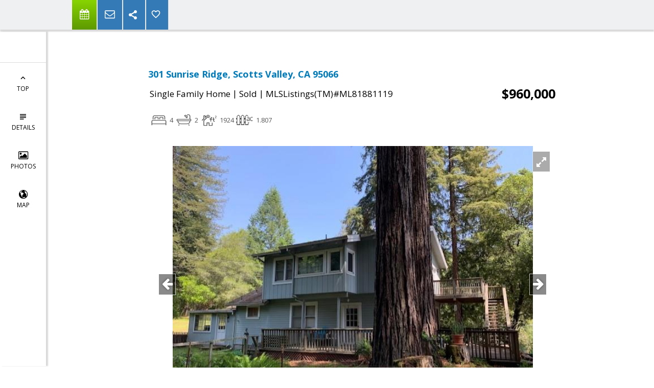

--- FILE ---
content_type: text/html; charset=utf-8
request_url: https://www.google.com/recaptcha/api2/anchor?ar=1&k=6LcGuSAUAAAAAMb457bWlGuEZ6IUGB1SNkLgHvC3&co=aHR0cHM6Ly9uaWNrbWFyaW5pLmNvbTo0NDM.&hl=en&v=PoyoqOPhxBO7pBk68S4YbpHZ&size=normal&anchor-ms=20000&execute-ms=30000&cb=4f5lw9dh5460
body_size: 49453
content:
<!DOCTYPE HTML><html dir="ltr" lang="en"><head><meta http-equiv="Content-Type" content="text/html; charset=UTF-8">
<meta http-equiv="X-UA-Compatible" content="IE=edge">
<title>reCAPTCHA</title>
<style type="text/css">
/* cyrillic-ext */
@font-face {
  font-family: 'Roboto';
  font-style: normal;
  font-weight: 400;
  font-stretch: 100%;
  src: url(//fonts.gstatic.com/s/roboto/v48/KFO7CnqEu92Fr1ME7kSn66aGLdTylUAMa3GUBHMdazTgWw.woff2) format('woff2');
  unicode-range: U+0460-052F, U+1C80-1C8A, U+20B4, U+2DE0-2DFF, U+A640-A69F, U+FE2E-FE2F;
}
/* cyrillic */
@font-face {
  font-family: 'Roboto';
  font-style: normal;
  font-weight: 400;
  font-stretch: 100%;
  src: url(//fonts.gstatic.com/s/roboto/v48/KFO7CnqEu92Fr1ME7kSn66aGLdTylUAMa3iUBHMdazTgWw.woff2) format('woff2');
  unicode-range: U+0301, U+0400-045F, U+0490-0491, U+04B0-04B1, U+2116;
}
/* greek-ext */
@font-face {
  font-family: 'Roboto';
  font-style: normal;
  font-weight: 400;
  font-stretch: 100%;
  src: url(//fonts.gstatic.com/s/roboto/v48/KFO7CnqEu92Fr1ME7kSn66aGLdTylUAMa3CUBHMdazTgWw.woff2) format('woff2');
  unicode-range: U+1F00-1FFF;
}
/* greek */
@font-face {
  font-family: 'Roboto';
  font-style: normal;
  font-weight: 400;
  font-stretch: 100%;
  src: url(//fonts.gstatic.com/s/roboto/v48/KFO7CnqEu92Fr1ME7kSn66aGLdTylUAMa3-UBHMdazTgWw.woff2) format('woff2');
  unicode-range: U+0370-0377, U+037A-037F, U+0384-038A, U+038C, U+038E-03A1, U+03A3-03FF;
}
/* math */
@font-face {
  font-family: 'Roboto';
  font-style: normal;
  font-weight: 400;
  font-stretch: 100%;
  src: url(//fonts.gstatic.com/s/roboto/v48/KFO7CnqEu92Fr1ME7kSn66aGLdTylUAMawCUBHMdazTgWw.woff2) format('woff2');
  unicode-range: U+0302-0303, U+0305, U+0307-0308, U+0310, U+0312, U+0315, U+031A, U+0326-0327, U+032C, U+032F-0330, U+0332-0333, U+0338, U+033A, U+0346, U+034D, U+0391-03A1, U+03A3-03A9, U+03B1-03C9, U+03D1, U+03D5-03D6, U+03F0-03F1, U+03F4-03F5, U+2016-2017, U+2034-2038, U+203C, U+2040, U+2043, U+2047, U+2050, U+2057, U+205F, U+2070-2071, U+2074-208E, U+2090-209C, U+20D0-20DC, U+20E1, U+20E5-20EF, U+2100-2112, U+2114-2115, U+2117-2121, U+2123-214F, U+2190, U+2192, U+2194-21AE, U+21B0-21E5, U+21F1-21F2, U+21F4-2211, U+2213-2214, U+2216-22FF, U+2308-230B, U+2310, U+2319, U+231C-2321, U+2336-237A, U+237C, U+2395, U+239B-23B7, U+23D0, U+23DC-23E1, U+2474-2475, U+25AF, U+25B3, U+25B7, U+25BD, U+25C1, U+25CA, U+25CC, U+25FB, U+266D-266F, U+27C0-27FF, U+2900-2AFF, U+2B0E-2B11, U+2B30-2B4C, U+2BFE, U+3030, U+FF5B, U+FF5D, U+1D400-1D7FF, U+1EE00-1EEFF;
}
/* symbols */
@font-face {
  font-family: 'Roboto';
  font-style: normal;
  font-weight: 400;
  font-stretch: 100%;
  src: url(//fonts.gstatic.com/s/roboto/v48/KFO7CnqEu92Fr1ME7kSn66aGLdTylUAMaxKUBHMdazTgWw.woff2) format('woff2');
  unicode-range: U+0001-000C, U+000E-001F, U+007F-009F, U+20DD-20E0, U+20E2-20E4, U+2150-218F, U+2190, U+2192, U+2194-2199, U+21AF, U+21E6-21F0, U+21F3, U+2218-2219, U+2299, U+22C4-22C6, U+2300-243F, U+2440-244A, U+2460-24FF, U+25A0-27BF, U+2800-28FF, U+2921-2922, U+2981, U+29BF, U+29EB, U+2B00-2BFF, U+4DC0-4DFF, U+FFF9-FFFB, U+10140-1018E, U+10190-1019C, U+101A0, U+101D0-101FD, U+102E0-102FB, U+10E60-10E7E, U+1D2C0-1D2D3, U+1D2E0-1D37F, U+1F000-1F0FF, U+1F100-1F1AD, U+1F1E6-1F1FF, U+1F30D-1F30F, U+1F315, U+1F31C, U+1F31E, U+1F320-1F32C, U+1F336, U+1F378, U+1F37D, U+1F382, U+1F393-1F39F, U+1F3A7-1F3A8, U+1F3AC-1F3AF, U+1F3C2, U+1F3C4-1F3C6, U+1F3CA-1F3CE, U+1F3D4-1F3E0, U+1F3ED, U+1F3F1-1F3F3, U+1F3F5-1F3F7, U+1F408, U+1F415, U+1F41F, U+1F426, U+1F43F, U+1F441-1F442, U+1F444, U+1F446-1F449, U+1F44C-1F44E, U+1F453, U+1F46A, U+1F47D, U+1F4A3, U+1F4B0, U+1F4B3, U+1F4B9, U+1F4BB, U+1F4BF, U+1F4C8-1F4CB, U+1F4D6, U+1F4DA, U+1F4DF, U+1F4E3-1F4E6, U+1F4EA-1F4ED, U+1F4F7, U+1F4F9-1F4FB, U+1F4FD-1F4FE, U+1F503, U+1F507-1F50B, U+1F50D, U+1F512-1F513, U+1F53E-1F54A, U+1F54F-1F5FA, U+1F610, U+1F650-1F67F, U+1F687, U+1F68D, U+1F691, U+1F694, U+1F698, U+1F6AD, U+1F6B2, U+1F6B9-1F6BA, U+1F6BC, U+1F6C6-1F6CF, U+1F6D3-1F6D7, U+1F6E0-1F6EA, U+1F6F0-1F6F3, U+1F6F7-1F6FC, U+1F700-1F7FF, U+1F800-1F80B, U+1F810-1F847, U+1F850-1F859, U+1F860-1F887, U+1F890-1F8AD, U+1F8B0-1F8BB, U+1F8C0-1F8C1, U+1F900-1F90B, U+1F93B, U+1F946, U+1F984, U+1F996, U+1F9E9, U+1FA00-1FA6F, U+1FA70-1FA7C, U+1FA80-1FA89, U+1FA8F-1FAC6, U+1FACE-1FADC, U+1FADF-1FAE9, U+1FAF0-1FAF8, U+1FB00-1FBFF;
}
/* vietnamese */
@font-face {
  font-family: 'Roboto';
  font-style: normal;
  font-weight: 400;
  font-stretch: 100%;
  src: url(//fonts.gstatic.com/s/roboto/v48/KFO7CnqEu92Fr1ME7kSn66aGLdTylUAMa3OUBHMdazTgWw.woff2) format('woff2');
  unicode-range: U+0102-0103, U+0110-0111, U+0128-0129, U+0168-0169, U+01A0-01A1, U+01AF-01B0, U+0300-0301, U+0303-0304, U+0308-0309, U+0323, U+0329, U+1EA0-1EF9, U+20AB;
}
/* latin-ext */
@font-face {
  font-family: 'Roboto';
  font-style: normal;
  font-weight: 400;
  font-stretch: 100%;
  src: url(//fonts.gstatic.com/s/roboto/v48/KFO7CnqEu92Fr1ME7kSn66aGLdTylUAMa3KUBHMdazTgWw.woff2) format('woff2');
  unicode-range: U+0100-02BA, U+02BD-02C5, U+02C7-02CC, U+02CE-02D7, U+02DD-02FF, U+0304, U+0308, U+0329, U+1D00-1DBF, U+1E00-1E9F, U+1EF2-1EFF, U+2020, U+20A0-20AB, U+20AD-20C0, U+2113, U+2C60-2C7F, U+A720-A7FF;
}
/* latin */
@font-face {
  font-family: 'Roboto';
  font-style: normal;
  font-weight: 400;
  font-stretch: 100%;
  src: url(//fonts.gstatic.com/s/roboto/v48/KFO7CnqEu92Fr1ME7kSn66aGLdTylUAMa3yUBHMdazQ.woff2) format('woff2');
  unicode-range: U+0000-00FF, U+0131, U+0152-0153, U+02BB-02BC, U+02C6, U+02DA, U+02DC, U+0304, U+0308, U+0329, U+2000-206F, U+20AC, U+2122, U+2191, U+2193, U+2212, U+2215, U+FEFF, U+FFFD;
}
/* cyrillic-ext */
@font-face {
  font-family: 'Roboto';
  font-style: normal;
  font-weight: 500;
  font-stretch: 100%;
  src: url(//fonts.gstatic.com/s/roboto/v48/KFO7CnqEu92Fr1ME7kSn66aGLdTylUAMa3GUBHMdazTgWw.woff2) format('woff2');
  unicode-range: U+0460-052F, U+1C80-1C8A, U+20B4, U+2DE0-2DFF, U+A640-A69F, U+FE2E-FE2F;
}
/* cyrillic */
@font-face {
  font-family: 'Roboto';
  font-style: normal;
  font-weight: 500;
  font-stretch: 100%;
  src: url(//fonts.gstatic.com/s/roboto/v48/KFO7CnqEu92Fr1ME7kSn66aGLdTylUAMa3iUBHMdazTgWw.woff2) format('woff2');
  unicode-range: U+0301, U+0400-045F, U+0490-0491, U+04B0-04B1, U+2116;
}
/* greek-ext */
@font-face {
  font-family: 'Roboto';
  font-style: normal;
  font-weight: 500;
  font-stretch: 100%;
  src: url(//fonts.gstatic.com/s/roboto/v48/KFO7CnqEu92Fr1ME7kSn66aGLdTylUAMa3CUBHMdazTgWw.woff2) format('woff2');
  unicode-range: U+1F00-1FFF;
}
/* greek */
@font-face {
  font-family: 'Roboto';
  font-style: normal;
  font-weight: 500;
  font-stretch: 100%;
  src: url(//fonts.gstatic.com/s/roboto/v48/KFO7CnqEu92Fr1ME7kSn66aGLdTylUAMa3-UBHMdazTgWw.woff2) format('woff2');
  unicode-range: U+0370-0377, U+037A-037F, U+0384-038A, U+038C, U+038E-03A1, U+03A3-03FF;
}
/* math */
@font-face {
  font-family: 'Roboto';
  font-style: normal;
  font-weight: 500;
  font-stretch: 100%;
  src: url(//fonts.gstatic.com/s/roboto/v48/KFO7CnqEu92Fr1ME7kSn66aGLdTylUAMawCUBHMdazTgWw.woff2) format('woff2');
  unicode-range: U+0302-0303, U+0305, U+0307-0308, U+0310, U+0312, U+0315, U+031A, U+0326-0327, U+032C, U+032F-0330, U+0332-0333, U+0338, U+033A, U+0346, U+034D, U+0391-03A1, U+03A3-03A9, U+03B1-03C9, U+03D1, U+03D5-03D6, U+03F0-03F1, U+03F4-03F5, U+2016-2017, U+2034-2038, U+203C, U+2040, U+2043, U+2047, U+2050, U+2057, U+205F, U+2070-2071, U+2074-208E, U+2090-209C, U+20D0-20DC, U+20E1, U+20E5-20EF, U+2100-2112, U+2114-2115, U+2117-2121, U+2123-214F, U+2190, U+2192, U+2194-21AE, U+21B0-21E5, U+21F1-21F2, U+21F4-2211, U+2213-2214, U+2216-22FF, U+2308-230B, U+2310, U+2319, U+231C-2321, U+2336-237A, U+237C, U+2395, U+239B-23B7, U+23D0, U+23DC-23E1, U+2474-2475, U+25AF, U+25B3, U+25B7, U+25BD, U+25C1, U+25CA, U+25CC, U+25FB, U+266D-266F, U+27C0-27FF, U+2900-2AFF, U+2B0E-2B11, U+2B30-2B4C, U+2BFE, U+3030, U+FF5B, U+FF5D, U+1D400-1D7FF, U+1EE00-1EEFF;
}
/* symbols */
@font-face {
  font-family: 'Roboto';
  font-style: normal;
  font-weight: 500;
  font-stretch: 100%;
  src: url(//fonts.gstatic.com/s/roboto/v48/KFO7CnqEu92Fr1ME7kSn66aGLdTylUAMaxKUBHMdazTgWw.woff2) format('woff2');
  unicode-range: U+0001-000C, U+000E-001F, U+007F-009F, U+20DD-20E0, U+20E2-20E4, U+2150-218F, U+2190, U+2192, U+2194-2199, U+21AF, U+21E6-21F0, U+21F3, U+2218-2219, U+2299, U+22C4-22C6, U+2300-243F, U+2440-244A, U+2460-24FF, U+25A0-27BF, U+2800-28FF, U+2921-2922, U+2981, U+29BF, U+29EB, U+2B00-2BFF, U+4DC0-4DFF, U+FFF9-FFFB, U+10140-1018E, U+10190-1019C, U+101A0, U+101D0-101FD, U+102E0-102FB, U+10E60-10E7E, U+1D2C0-1D2D3, U+1D2E0-1D37F, U+1F000-1F0FF, U+1F100-1F1AD, U+1F1E6-1F1FF, U+1F30D-1F30F, U+1F315, U+1F31C, U+1F31E, U+1F320-1F32C, U+1F336, U+1F378, U+1F37D, U+1F382, U+1F393-1F39F, U+1F3A7-1F3A8, U+1F3AC-1F3AF, U+1F3C2, U+1F3C4-1F3C6, U+1F3CA-1F3CE, U+1F3D4-1F3E0, U+1F3ED, U+1F3F1-1F3F3, U+1F3F5-1F3F7, U+1F408, U+1F415, U+1F41F, U+1F426, U+1F43F, U+1F441-1F442, U+1F444, U+1F446-1F449, U+1F44C-1F44E, U+1F453, U+1F46A, U+1F47D, U+1F4A3, U+1F4B0, U+1F4B3, U+1F4B9, U+1F4BB, U+1F4BF, U+1F4C8-1F4CB, U+1F4D6, U+1F4DA, U+1F4DF, U+1F4E3-1F4E6, U+1F4EA-1F4ED, U+1F4F7, U+1F4F9-1F4FB, U+1F4FD-1F4FE, U+1F503, U+1F507-1F50B, U+1F50D, U+1F512-1F513, U+1F53E-1F54A, U+1F54F-1F5FA, U+1F610, U+1F650-1F67F, U+1F687, U+1F68D, U+1F691, U+1F694, U+1F698, U+1F6AD, U+1F6B2, U+1F6B9-1F6BA, U+1F6BC, U+1F6C6-1F6CF, U+1F6D3-1F6D7, U+1F6E0-1F6EA, U+1F6F0-1F6F3, U+1F6F7-1F6FC, U+1F700-1F7FF, U+1F800-1F80B, U+1F810-1F847, U+1F850-1F859, U+1F860-1F887, U+1F890-1F8AD, U+1F8B0-1F8BB, U+1F8C0-1F8C1, U+1F900-1F90B, U+1F93B, U+1F946, U+1F984, U+1F996, U+1F9E9, U+1FA00-1FA6F, U+1FA70-1FA7C, U+1FA80-1FA89, U+1FA8F-1FAC6, U+1FACE-1FADC, U+1FADF-1FAE9, U+1FAF0-1FAF8, U+1FB00-1FBFF;
}
/* vietnamese */
@font-face {
  font-family: 'Roboto';
  font-style: normal;
  font-weight: 500;
  font-stretch: 100%;
  src: url(//fonts.gstatic.com/s/roboto/v48/KFO7CnqEu92Fr1ME7kSn66aGLdTylUAMa3OUBHMdazTgWw.woff2) format('woff2');
  unicode-range: U+0102-0103, U+0110-0111, U+0128-0129, U+0168-0169, U+01A0-01A1, U+01AF-01B0, U+0300-0301, U+0303-0304, U+0308-0309, U+0323, U+0329, U+1EA0-1EF9, U+20AB;
}
/* latin-ext */
@font-face {
  font-family: 'Roboto';
  font-style: normal;
  font-weight: 500;
  font-stretch: 100%;
  src: url(//fonts.gstatic.com/s/roboto/v48/KFO7CnqEu92Fr1ME7kSn66aGLdTylUAMa3KUBHMdazTgWw.woff2) format('woff2');
  unicode-range: U+0100-02BA, U+02BD-02C5, U+02C7-02CC, U+02CE-02D7, U+02DD-02FF, U+0304, U+0308, U+0329, U+1D00-1DBF, U+1E00-1E9F, U+1EF2-1EFF, U+2020, U+20A0-20AB, U+20AD-20C0, U+2113, U+2C60-2C7F, U+A720-A7FF;
}
/* latin */
@font-face {
  font-family: 'Roboto';
  font-style: normal;
  font-weight: 500;
  font-stretch: 100%;
  src: url(//fonts.gstatic.com/s/roboto/v48/KFO7CnqEu92Fr1ME7kSn66aGLdTylUAMa3yUBHMdazQ.woff2) format('woff2');
  unicode-range: U+0000-00FF, U+0131, U+0152-0153, U+02BB-02BC, U+02C6, U+02DA, U+02DC, U+0304, U+0308, U+0329, U+2000-206F, U+20AC, U+2122, U+2191, U+2193, U+2212, U+2215, U+FEFF, U+FFFD;
}
/* cyrillic-ext */
@font-face {
  font-family: 'Roboto';
  font-style: normal;
  font-weight: 900;
  font-stretch: 100%;
  src: url(//fonts.gstatic.com/s/roboto/v48/KFO7CnqEu92Fr1ME7kSn66aGLdTylUAMa3GUBHMdazTgWw.woff2) format('woff2');
  unicode-range: U+0460-052F, U+1C80-1C8A, U+20B4, U+2DE0-2DFF, U+A640-A69F, U+FE2E-FE2F;
}
/* cyrillic */
@font-face {
  font-family: 'Roboto';
  font-style: normal;
  font-weight: 900;
  font-stretch: 100%;
  src: url(//fonts.gstatic.com/s/roboto/v48/KFO7CnqEu92Fr1ME7kSn66aGLdTylUAMa3iUBHMdazTgWw.woff2) format('woff2');
  unicode-range: U+0301, U+0400-045F, U+0490-0491, U+04B0-04B1, U+2116;
}
/* greek-ext */
@font-face {
  font-family: 'Roboto';
  font-style: normal;
  font-weight: 900;
  font-stretch: 100%;
  src: url(//fonts.gstatic.com/s/roboto/v48/KFO7CnqEu92Fr1ME7kSn66aGLdTylUAMa3CUBHMdazTgWw.woff2) format('woff2');
  unicode-range: U+1F00-1FFF;
}
/* greek */
@font-face {
  font-family: 'Roboto';
  font-style: normal;
  font-weight: 900;
  font-stretch: 100%;
  src: url(//fonts.gstatic.com/s/roboto/v48/KFO7CnqEu92Fr1ME7kSn66aGLdTylUAMa3-UBHMdazTgWw.woff2) format('woff2');
  unicode-range: U+0370-0377, U+037A-037F, U+0384-038A, U+038C, U+038E-03A1, U+03A3-03FF;
}
/* math */
@font-face {
  font-family: 'Roboto';
  font-style: normal;
  font-weight: 900;
  font-stretch: 100%;
  src: url(//fonts.gstatic.com/s/roboto/v48/KFO7CnqEu92Fr1ME7kSn66aGLdTylUAMawCUBHMdazTgWw.woff2) format('woff2');
  unicode-range: U+0302-0303, U+0305, U+0307-0308, U+0310, U+0312, U+0315, U+031A, U+0326-0327, U+032C, U+032F-0330, U+0332-0333, U+0338, U+033A, U+0346, U+034D, U+0391-03A1, U+03A3-03A9, U+03B1-03C9, U+03D1, U+03D5-03D6, U+03F0-03F1, U+03F4-03F5, U+2016-2017, U+2034-2038, U+203C, U+2040, U+2043, U+2047, U+2050, U+2057, U+205F, U+2070-2071, U+2074-208E, U+2090-209C, U+20D0-20DC, U+20E1, U+20E5-20EF, U+2100-2112, U+2114-2115, U+2117-2121, U+2123-214F, U+2190, U+2192, U+2194-21AE, U+21B0-21E5, U+21F1-21F2, U+21F4-2211, U+2213-2214, U+2216-22FF, U+2308-230B, U+2310, U+2319, U+231C-2321, U+2336-237A, U+237C, U+2395, U+239B-23B7, U+23D0, U+23DC-23E1, U+2474-2475, U+25AF, U+25B3, U+25B7, U+25BD, U+25C1, U+25CA, U+25CC, U+25FB, U+266D-266F, U+27C0-27FF, U+2900-2AFF, U+2B0E-2B11, U+2B30-2B4C, U+2BFE, U+3030, U+FF5B, U+FF5D, U+1D400-1D7FF, U+1EE00-1EEFF;
}
/* symbols */
@font-face {
  font-family: 'Roboto';
  font-style: normal;
  font-weight: 900;
  font-stretch: 100%;
  src: url(//fonts.gstatic.com/s/roboto/v48/KFO7CnqEu92Fr1ME7kSn66aGLdTylUAMaxKUBHMdazTgWw.woff2) format('woff2');
  unicode-range: U+0001-000C, U+000E-001F, U+007F-009F, U+20DD-20E0, U+20E2-20E4, U+2150-218F, U+2190, U+2192, U+2194-2199, U+21AF, U+21E6-21F0, U+21F3, U+2218-2219, U+2299, U+22C4-22C6, U+2300-243F, U+2440-244A, U+2460-24FF, U+25A0-27BF, U+2800-28FF, U+2921-2922, U+2981, U+29BF, U+29EB, U+2B00-2BFF, U+4DC0-4DFF, U+FFF9-FFFB, U+10140-1018E, U+10190-1019C, U+101A0, U+101D0-101FD, U+102E0-102FB, U+10E60-10E7E, U+1D2C0-1D2D3, U+1D2E0-1D37F, U+1F000-1F0FF, U+1F100-1F1AD, U+1F1E6-1F1FF, U+1F30D-1F30F, U+1F315, U+1F31C, U+1F31E, U+1F320-1F32C, U+1F336, U+1F378, U+1F37D, U+1F382, U+1F393-1F39F, U+1F3A7-1F3A8, U+1F3AC-1F3AF, U+1F3C2, U+1F3C4-1F3C6, U+1F3CA-1F3CE, U+1F3D4-1F3E0, U+1F3ED, U+1F3F1-1F3F3, U+1F3F5-1F3F7, U+1F408, U+1F415, U+1F41F, U+1F426, U+1F43F, U+1F441-1F442, U+1F444, U+1F446-1F449, U+1F44C-1F44E, U+1F453, U+1F46A, U+1F47D, U+1F4A3, U+1F4B0, U+1F4B3, U+1F4B9, U+1F4BB, U+1F4BF, U+1F4C8-1F4CB, U+1F4D6, U+1F4DA, U+1F4DF, U+1F4E3-1F4E6, U+1F4EA-1F4ED, U+1F4F7, U+1F4F9-1F4FB, U+1F4FD-1F4FE, U+1F503, U+1F507-1F50B, U+1F50D, U+1F512-1F513, U+1F53E-1F54A, U+1F54F-1F5FA, U+1F610, U+1F650-1F67F, U+1F687, U+1F68D, U+1F691, U+1F694, U+1F698, U+1F6AD, U+1F6B2, U+1F6B9-1F6BA, U+1F6BC, U+1F6C6-1F6CF, U+1F6D3-1F6D7, U+1F6E0-1F6EA, U+1F6F0-1F6F3, U+1F6F7-1F6FC, U+1F700-1F7FF, U+1F800-1F80B, U+1F810-1F847, U+1F850-1F859, U+1F860-1F887, U+1F890-1F8AD, U+1F8B0-1F8BB, U+1F8C0-1F8C1, U+1F900-1F90B, U+1F93B, U+1F946, U+1F984, U+1F996, U+1F9E9, U+1FA00-1FA6F, U+1FA70-1FA7C, U+1FA80-1FA89, U+1FA8F-1FAC6, U+1FACE-1FADC, U+1FADF-1FAE9, U+1FAF0-1FAF8, U+1FB00-1FBFF;
}
/* vietnamese */
@font-face {
  font-family: 'Roboto';
  font-style: normal;
  font-weight: 900;
  font-stretch: 100%;
  src: url(//fonts.gstatic.com/s/roboto/v48/KFO7CnqEu92Fr1ME7kSn66aGLdTylUAMa3OUBHMdazTgWw.woff2) format('woff2');
  unicode-range: U+0102-0103, U+0110-0111, U+0128-0129, U+0168-0169, U+01A0-01A1, U+01AF-01B0, U+0300-0301, U+0303-0304, U+0308-0309, U+0323, U+0329, U+1EA0-1EF9, U+20AB;
}
/* latin-ext */
@font-face {
  font-family: 'Roboto';
  font-style: normal;
  font-weight: 900;
  font-stretch: 100%;
  src: url(//fonts.gstatic.com/s/roboto/v48/KFO7CnqEu92Fr1ME7kSn66aGLdTylUAMa3KUBHMdazTgWw.woff2) format('woff2');
  unicode-range: U+0100-02BA, U+02BD-02C5, U+02C7-02CC, U+02CE-02D7, U+02DD-02FF, U+0304, U+0308, U+0329, U+1D00-1DBF, U+1E00-1E9F, U+1EF2-1EFF, U+2020, U+20A0-20AB, U+20AD-20C0, U+2113, U+2C60-2C7F, U+A720-A7FF;
}
/* latin */
@font-face {
  font-family: 'Roboto';
  font-style: normal;
  font-weight: 900;
  font-stretch: 100%;
  src: url(//fonts.gstatic.com/s/roboto/v48/KFO7CnqEu92Fr1ME7kSn66aGLdTylUAMa3yUBHMdazQ.woff2) format('woff2');
  unicode-range: U+0000-00FF, U+0131, U+0152-0153, U+02BB-02BC, U+02C6, U+02DA, U+02DC, U+0304, U+0308, U+0329, U+2000-206F, U+20AC, U+2122, U+2191, U+2193, U+2212, U+2215, U+FEFF, U+FFFD;
}

</style>
<link rel="stylesheet" type="text/css" href="https://www.gstatic.com/recaptcha/releases/PoyoqOPhxBO7pBk68S4YbpHZ/styles__ltr.css">
<script nonce="HdxSpt66k3-rRmlRCDJU1Q" type="text/javascript">window['__recaptcha_api'] = 'https://www.google.com/recaptcha/api2/';</script>
<script type="text/javascript" src="https://www.gstatic.com/recaptcha/releases/PoyoqOPhxBO7pBk68S4YbpHZ/recaptcha__en.js" nonce="HdxSpt66k3-rRmlRCDJU1Q">
      
    </script></head>
<body><div id="rc-anchor-alert" class="rc-anchor-alert"></div>
<input type="hidden" id="recaptcha-token" value="[base64]">
<script type="text/javascript" nonce="HdxSpt66k3-rRmlRCDJU1Q">
      recaptcha.anchor.Main.init("[\x22ainput\x22,[\x22bgdata\x22,\x22\x22,\[base64]/[base64]/[base64]/[base64]/[base64]/UltsKytdPUU6KEU8MjA0OD9SW2wrK109RT4+NnwxOTI6KChFJjY0NTEyKT09NTUyOTYmJk0rMTxjLmxlbmd0aCYmKGMuY2hhckNvZGVBdChNKzEpJjY0NTEyKT09NTYzMjA/[base64]/[base64]/[base64]/[base64]/[base64]/[base64]/[base64]\x22,\[base64]\x22,\x22eBVAw44DwpPDlMO0woR8T08/w6UNSE/DucKuVwITeFlvXlZtbxppwrFJwpjCsgY+w44Sw48Xwpcew7Y3w4Mkwq8Pw43DsATCqAlWw7rDj1NVAzogQnQDwqF9P3g3S2fCs8OHw7/[base64]/SRLDuiDCnWEUUn0/TMOSw6bDgMKnc8K4w7YvA8KiIsK9wrAIwqIRbMKvw5cQwo7CqVoyUVggwqHCvVXDg8K0NVDCnsKwwrEOwr3Ctw/[base64]/DocO0wrYLw5hbLGZfw7PCoCAPWcObwowTwpLCgcK/H1U/w7bDiCxtwpHDkQZ6EXPCqX/DjcOuVktyw5DDosO+w7ACwrDDu0DCrHTCr0HDvmInEwjCl8Kkw41/N8KNMi5Iw70zw7EuwqjDiR8UEsOPw7HDnMK+wp/DnMKlNsKQJcOZD8OfRcK+FsKNw7nClcOhX8Kyf2Nhwq/CtsKxEMKXWcO1fi/DsBvCs8OMworDgcOKEjJZw6DDsMOBwqlyw7/CmcOuwrbDicKHLG7DjlXCpFzDuULCo8KUCXDDnH4VQMOUw7wXLcOJY8OXw4sSw6rDoUPDmjw5w7TCj8Oiw5sXVsKNOSoQFMOMBlLCgAbDnsOSZSEecMKLVicOwph3fGHDoHsOPlfChcOSwqI9YXzCrW/Cl1LDqg8Dw7dbw7/DisKcwonCjsKFw6PDsUXCkcK+DXfCt8OuLcKdwqM7G8KzUsOsw4UPw7w7ITvDmhTDhFsnc8KDCXbCmBzDnXcaey5gw70Nw7BwwoMfw5jDiHXDmMKtw44TcsK3DBvCoycywozDscOyX2N/[base64]/DtmExKsObwoVLSMObw4LDlMKcwrpXOkMGwq7CtcOHOjhAfgnCuTw5QcOtXcK7A3x9w6rDpzPDucKBbMOIbMK2PMOhfMKkH8OfwpVvwr5ODDvDiCM3OFfDvCjDvEtew5Q+BQVFYBAZGwfCqsKjNcKMWsOGwoHDsH/[base64]/Cn17Cn8O/woHDrUrDpzYMwr1nOsO/AsOlw7rDhmbDrlrDmWXDjD9aWwYRwrNFwrbDgCltHcOXN8KEw5BnIWhRwoonK0vCnjbCpsOcwrvDrcOOwrMWwrIpwolda8Kcw7Y2wq7Dt8Khw6ELw6jCm8KoWcOiasOkAMOuMjAkwrw5w4p4J8O6wrwvRkHDqMKhPsK2TUzChMOEwrDDhz/[base64]/Cs8ONwoJ0TTBrE8Kqw75Xwo/[base64]/[base64]/[base64]/w7vDp8OAR8OuGMOpw6UawqI9BMOgLVtzw4/CuSNDw43DrzY1wonDpmjCsVYUw7zCjsO+wpBWOzbDscOJwrwYacOZWsO4w7MPO8OcF2giUFXDiMKRGcO8NMOvZR1gDMOSMMOKH29YIgXDksOGw6JBa8OBZncYAzNlw7rCrsOtSGPDpCnDrnPDgCTCpcK0wrEfBcOswrXCmB/CtsOpESrDvl4bXAVKSMK4T8K3WyfDvCpWw6wiJirDpcKqwonCjsOiAiwLw53CoUFsEDDDosK1w63Ci8Oiw7bCm8KQw7/DtcKmwp1YcDLDqsKLKCZ/A8OiwpNdw4nDlsKKwqHDpXDCl8KpwqLChMOcwpgIaMOedEvDssKBQMKAe8O5w4nDuRRrwo95wp4kdMKdNgrCi8K/w7vCu2HDi8KLwp7DmsOedAgnw6DCu8KQwpDDsWdAw4Bzf8KOw6wLAsOXwq5fw6laHVRHZGbDvBV1Rwdsw41iwoHDuMKVwq3DtlVUw4VDwqNOOkF7w5HDmsO7WcKMR8K8T8OzbTEIw5dwwo/[base64]/BGFCw5/ComtGwozDisOBSsKKwr/CgyvDqEUjw5jDhXNoKRhrH1nDqARWIcOpVgDDuMO+wpNWQBJRwrMGw74XJEzCjcOjWWtBFG8Hwq7CtMOxEwrCp1fDo2k8asOKccKdwrVtwrjDnsOhwoTCu8OTw6lrBMKewokQLcKHw43DtB/[base64]/w6nDi1DDqMK9wrnCklNoZMKLwoktL8O7wpXCilQqDn/DsxUOw7nDhMOKw4kZd2/CjDV2wqTCuyxXe0jCo3Q0VMKowqg4BMKHSncuw53CmcO1w7XDqcK/wqTDk1DDusKSwq7CklbCjMOaw73ChcKTw5d0LiLDvsK2w7fDpsOtAjNnHyrDisKew49BccKzdMOPw4pRd8KPw7ZOwr3CicOdw7/Dj8OBwpfCrlvDowjCthrDrMO9TMOTQMK0csOvwr3DmsOWIFfCg29EwpkswrExw5TCncOEwqx3wqHDtFYQcXk/[base64]/Cr8Onw5zCvMKCScOoGVjDkMKbCMK9wpIIZxHDjsKxwpIgecOowqLDmhk5bMOLUsKFwpLChsK+OifCisKUEsK7w6/[base64]/[base64]/CuTTDhcK2bhXCkFDDg8KUS8KWwrzDocKww6UUw44jw4MFw4FLwr3Dp1MZw4/Dh8KGX20BwpsBwq1rwpAHw40DWMKBwqDCsHkDFMKEfcKIw5/[base64]/DmTlzNTBONcOew4fDm8OTG8KVeMOcS8OScAhYRzxHAcK9wqhNWHvDo8KowqPDpSYtw4fCv1F1KcKiGi/Dl8KFwpHDh8OjUQpaEcKSLXTCtAMsw5nCn8KMdMOXw5PDsyDChxPDoHHDlQHCrsOMw67Du8K8w5oIwqHDkUfDmsK2PVxyw5AEwpPDnsOMwr/[base64]/WVbDnxgwA8O6MlMFw5rCl8OXbjPDi8Kuw5xbGwTDkcKWw6/[base64]/CsVDDkMK+w65nAEDCrcKowqzCrUcGw7TCqVXDlsOqwo/[base64]/Dky/CrcOuw6IFwqzCs8KnwqTCt8KFc3TDlcKTwrYTE8OZw6bDsUcEwpU7HhgewrJfw5LDgsO0NSg4w49dwqjDjcKFR8Klw5xgw4YhAsKXwr0vwprDgj8NDTBQwrY0w7fDucKzwq3CnGFUw7tyw4jDjFHDoMKDwr4QVcOpMTfCjysjb2nDrMO0PcKww6lPVG/Coyw/esOrw5DCqsKiw4/CisKKw77CtsOdCE/Cp8KVXsOlwrDCuBlGLcOFw4rChMO6wqLCvULCqsOwESlbdcOGFMK8fSFqW8O9JR3Cr8KTDAg4w5gAZ3t/woHCgsKWw63DosOZSm9BwrtXw6cnwofDuGsHw4MbwrnCjsO9fMKFw6rDlnDCl8KjHicoccOTw5fCvnsBOhDDlGDDgCZCwovDnMKuag3DtyEwCcOEwoHDsU7Dm8Olwr1bwq1rJ0QKNW94w6zCrcKxw65pAGrDjx/DsMOewrHDiSXDtMKrJSzDqMKmHsOZSsK1wqTCoDrCo8OHw4XCnlvDtcOvwp7Cq8OAw5IJwqh0bMKqYhPCrcKjw4LCt1rCtsOrw4/[base64]/[base64]/E8Kyw7vDt8OCwpHDicOfBsOrWHLDnsK/w4gIw4hnUcOeVcOaRMKEwrhZIBRKaMOcQMOuwqXDh2RLJm/[base64]/Cu8OWa8OCw4bCmMK9w5PDv8Krwo3DrcOww7zCrDnDmTDCvcOJwqIkSsOowpB2O3DDn1IgJxLDpsOjZMKUTcOPw7PDhyp0a8KOIizDtcKBXcOmwo1FwoNhwrcgY8K0wqRyKsO0bgURw65Jw5DDlQTDr2oYFH/CtUXDvyhMw6gywqDCrWEew6vDhMO7wqs/NHbDmEfDlcOgI1XDnMOSwrozNMKdwp7DumRgw6g4w6XDkMO4w7Y+wpVpKg/DjRUBw4xiwpbDosObGEDCmWMBM1zCpMOvwpErw4DCgELDsMO0w6vCjcKjBkZ1wox7w7EYM8OLd8KQw77Ci8ONwrrDqcOWw4hCVmzCsmVoE3NIw4lVIcK9w5VswrZrw5rDtMO3asO9GW/CvSHDlxjDvMOsRVhUw7rCr8OTfWrDlXU+w63CncKKw77DplczwqQQBGzCg8OFwrldwq1Qwpo4wrDCrSnDrsOZWizDnGogHj7Dr8Obw7bCnMOcTnBgw73DlsOjw6B5w58zwpNSfiLCo3vDusKjw6XDgMKWw54Fw47CsX3CoSZ5w7PCtsKLd3k/w5Y0w5vDjngDKcKdDsOZdsKXRcOpwp/DrXLDi8Orw6bDi3k5G8KCGMOUNWrDigd9ecK+SsK6wrfDoCAGRA3CkMK9wrXDpcOywoFUCQDDhi3CowUeI3xgwp5wMsK3w6rDl8KbwprCg8KIw7nCq8K9OcK2w4IOIMKNGw4+Z0PCusOtw7gDwpogwoV3eMOywqLDiQFawo4jYTF9wrVOwp9kGcKfcsOuw4/CicOPw51Iw5jDhMOcwrbDq8OFYgfDpUfDmjMiVhR9BgPCmcOoY8KSUsOVF8O+H8OiacOUCcOXw5XDgT8cFcKHZF9bw6HDggfDlsOswrLCvDjDozQmw4MPwqHCnUYJw4HCsMOjw6rDnEXDhnjDnTLChUMwwqrChUY/bMKyCAnDoMOCOsKow4nCjww6U8KIEmDCiznCtRETwpJ3w4TCgQ3DoHzDiVDCjnB3bsOQCMKCB8OEdUTDl8OtwrMZwoXDoMO3wonDocOpwr/CiMK2wr7DlMKow5cIUlxybl3ChsKIHn13w54mwqQuw4DCui/CtsK+EXHDsVHCi1vCuDNhZHbDvjR9TjUUwrctw5c8SwnCvMOaw6bDssK1GDNPwpNHIsKDwocIw51ae8KYw7TCvBYkw69FwoDDhghcwo16w7fDtG3DiH/CjMKOw4TCoMKTasO/woPCii8Bwq9hwpBswphDeMOrw6xNBW5WIi/DtE3CusOzw4fCgjzDoMKfEyrDq8KMw6jChsOTw6/CsMKywoYEwqgVwp5yZw5yw54+wpQWw77DpC/CslhHICtRwpHDsClvw4bDh8O/wpbDlSwyE8Kfw6MTw4nCusOBT8OiGDDCiALDo2bCmwUJw6Eewo/DkmtQPMOmVsKiaMK1wr9SJU5uNhHDn8O3QGgNw5LCnVTClDLCvcOyT8OKw5w3woJtwqs/w5TCoX7CtgdpOD1pfSbCuk3DrULDmDVJQsOUwqhbwrrDj1TDmsOKwojDpcKYP2jCvsKEw6cFwrXCjsK+w64QdMKVRcOlwqHCscKvwqliw5Q8B8K2wqLCmMO5OMKVw5VoHMKuw4p5aSHDoxzDtcOOYsOZXsONwpTDuhoBQcOQS8KuwpA/w5kIw6BHw4M/C8OHSjbCh1xiw4I6IXtgE0DCisKAwqtOV8Obw7zDi8O2w41GZxYGBMOuw6Ebw69HCV8PYEDCmcKNCVvDtsOow7BaCTrDqMKbwqvCvk/CiAHDlMKKWTTCsTk1aVPDlsOZw5rCuMKFOsKGF1FRwqoEw6LCjsOuw6bDiS0cJU5kHTFIw41UwocUw5ELBMKBwqVgwp4GwqPCm8OBNsOAGS1LWSPDjMORw4QTAsKvw78zXMKWwqxJC8O1DMOCV8OVD8K/wqjDoybDuMK1eFFsbcOvw4B+w7HCm2EpWsKPwoRJMlnChnk/HABJYnTCjcOhw7vCpkbCl8K5w4A6w5wkwoo1MsONwptmw4I9w7/DoSNQD8Oywr04w5wjwrDCjmIzLGHDr8OzTCs0w5zCtcKIwpbCsGvDp8KwM2EPHHwpw6IAwr3DuDfCuzVjwpZkSi/CjMONRMK1X8KowqfCtMKywozCtl7DvzsEwqTDpsKHwpkEf8K1a1vCi8OJX0fCpTJTw7oKwo0pBVDDpXdjw73CkcK0wqBqw5onwqvCpB9vXcKxwpkiwoMDwps/[base64]/Cu0fCrWzCpDLCkz3DuMOKwrpfNMOhFsKzJsKDw6pUw65Cw58ow41tw5Yswq8YI1FtIcKawoMRw77CiykSGiItw4nCoF4BwrQ1wp4yw6fClMKOw5rDlSlDw6QSOcOpEsOrVMKwTsKMS0/CrSdaMi4OwrzDtMO1aMOwFCXDscKwScOEw6RZwrPCjVHDnMOUwqHCnk7CrMKEw6XCj1jDuEbCmMO2w6PDgcKAHsKIP8Ktw4NZYsK6wrgMw4jCj8KyRcOMwojDhwlwwrnDtCYMw5hGw7/CiRVwwrLDhsO9w4twbMKbSsO5aRLCqj9VVngkG8OrdcKiw7cLOGrDjxbCo37Du8O6w6bDoQQcwrbDr3bCpjnCh8KUOcOeWcOvwp3DgMO3VMKgw4TCqcKlLsOHw5RJwrYRH8KaK8OQRsOrw5AIbEvCisOEw7fDqEZ1V0DCj8OFXMOewpwlIcK0w4PDpsK/[base64]/csKSw77DisK0GMOVbjzDilYhRQEAR3gqwrrCrsO9CcKGEMOcw6PDhBXCqErClidFwqtww6nDuj4MNw9ucsKnSQdKw5XCi0PCncKGw4twwonCrsK3w43Cj8KSw45kwqXCplROw6nCs8K/w7LCmMOcw6nCsRYmwo5Ww6DDiMOLwo3DtQXCjcOSw5tgEAQ3BFrDoml9ITHDiB/CqjljWcOBwrbDvDfDkldiEMOBw5ZnV8OeBzrCgsOZwpZJMMK+IkrChMKmwr/DqMOJw5HDjCbCqw49YAB0w53DvcK+ScKzT1AAHsK/w5kjw5TCuMKIwobDksKKwr/Dm8KZIlHCrkghwogXw4PCncKXPQLCuXMRwpo5w5/[base64]/[base64]/[base64]/Cm8KywqLDpsK7wrI5wohYHhwNSS1ncMO3w6o8S0k8wo13XcKdwqPDvMOvWhTDocKPw7J7LADCqTM9wo4kwqtrG8KiwrfDuxsvQcOCw6kzwofDqDzCtsOgB8OmP8OaXgzDjELCpcKJw5fDiRVzf8Oew6rDlMOILF3CucO+wp1ew5vChcOOS8KRw73CrsKOw6DDvMOsw5/CrsOPdsO0w7HDiUJNEHbCssKSw6TDrcOrCxR/[base64]/[base64]/T8KxwrzDq11Be8O+cMODdsOiDcK+w5vDgwzCpMKTIUgOw6EwWMO0KVslKMKLG8Olw5bDr8KAw5/CvcOJVMKVVRUCwrvCpsKkwqt7wpbDsTHCqcOfwprDsnTCshXDsnIpw7zCsVJJw5nCtk7DtmhjwovDh2nDgcKLdF/CgMKnwph9bcOrJWExFMKVw6B+wo7DgMK9w5/ChxIAcsOJwozDi8KRwpFNwro2UcOrck/Dg2PDk8KRw47CqcK6wpUEwr3DoXXDoyXCo8KIw6VPaEVHc33CqH7ClQPCtsO6wr/[base64]/wqzDrVEnw4HDigLCmsOuKlzCjjsdwq/[base64]/DscOYwoE3wr3Co8OAUMKfMjYvw4E1KMKQdcKMWHpOacK8wqnCgD/[base64]/DsMK0wrzDq8OPwq3DrcKpUWbCvy0Dw7XDiF/CmVDCgMO4JcKTw4NsAsOxw5d4cMOnwpd7RkFTw6VjwrXDksKqw5HDhMKGcFYUDcO0wpjCjjnCjcOYGcOkwrbDocK9wq7CnhTDpMK9wrEYD8KKDgEAYsOGJEbCiUZnC8KgPcK7wp84D8K+wpvDkSoOIV1Zw7clwojDisOuwp/CtMKgEQNPV8Krw7Qmw4XCpgF4WsKtw57CtsOxPQhGGsOEw6xAwqXCusKOMFzCl03Ch8O6w4Utw7fDp8KlWMKLGSvDssOBNG/[base64]/CjWlRI8O1fQ9hwqbChMKtw4DDiWt1wr87w7vDuX7Cu3zCjcOAwpnDjgVSbcOnwqDCow7CgS9vw6F6wo/[base64]/CnlnDlsOwVRFhD0nDlUHCnMKQRz7Dj3vDkcO2SMOrw5Y+w7bDpcOyw5JOw5TDlR5hwqPCvxLCogTDksO8w7oucADCtsKcw5jCoRXDjcKgDsOGwqEYP8OOEm7CucKCwo3Ds0XDhVtlwpFBFXc7NHkkwosRwrDCsn50HsK5w5BJR8K9w6/DlcOYwrvDtxlUwo0Cw5Ykw7RESzzDhQsQMsKiwo7DgDzDlQRoN0jCusKlKcODw4XDoFvCrXlpw6MSwrrCjW3DthvChsOfEcOiw4koA1jCtcOCU8KEYMKqYMODdMOaDsK/w7/[base64]/[base64]/DgsO1Yxxhwow7clYEwp9LVMKFLcK7w6l1UcOSGnnDq3JxMhjDucONDsKvSwofUgDDjcO6HX3CmSXCpXrDsDgDwrvDpMOuYsOSw7HDn8Oow4rDu3Q9w4XCnSnDpX7CuyUgw5wvwrbCv8O4wo3DpcKYesKow7zCgMO8wqTDgwF+LE/[base64]/Cn8Olwo/Dg8Okw6g3wqJVw4Jsw5Y2w4zClVLCpcKVLcKobHdgVsKOwqNJesOMcC9ZZMO3TwvCvRIWwqdLTsKlIknCvyzCj8KHH8O9w4HDk3nDsTfDmChRD8ObwpjCq0ZdWX3CnsO1N8K8wrw9w6tkw5/[base64]/[base64]/[base64]/CqsK3w68vUsOMNwcaLhwUecOedCZjP8OqeMKsDHcwasKZw7jCuMOewqjCmMKJaznCqsKPw4PCnRY/w4tGwqDDpCPDkmbDqcOPw5fCgHokXWB3wrZNLSjDsCrCrHFYD2pHKMKnWsKFwoHDoW0UMUvChcKFw6zCmRjCpcKAwp/ClTBfwpV3PsOzV1xYbMKbLcOswrvDvhTDp0F6dGPCiMONAVtiCkJ+w7fCm8O/VMOVwpNbw7svRXVbQsObX8Kyw4nCo8K3FcKKw6wcw7XDtXXDgMOsw63Cr0dRwqRBw4fDk8KzMTJXF8OeE8KWf8ODw45zw7ssbQnCgGwGcsKdwoMVwrjDi3bCvy7DlUfCpcOFwqfDi8KgaBA2QsO8w6/DtcOvw7DCpMOpJVTCt0rDg8OfSMKYw4Ndwo7CmsOdwqJ4w6sXWxQSwrPCsMORC8Ouw60fwpPCk1/CqQ7CtMOMw7TDoMO4UcOMwqZwwpjCi8OnwpJIwrDDqCTDhDjDtmA0wq/CnS7CmGR3cMKLaMO1wppxw4zDnMKqbMKMChtZQsO8wqDDlMOYw57Du8K9w5/ChsOgGcOCVDPCoH/Dl8K3wpzDp8Ogw7LCqMKMEMK6w6FxVUFBGkLCrMObNsOMw7ZQw6AYw6nDtsOJw7IIworDqMKVcMOqw6N0w6YTCcO5XzjCjX/Dn1Fqw7fCvMKTSDnCl3c8KErCucKMcMOfwpMAwrDDh8ONIHdjAcOMZWloUMK/XnTDp38ww43CqjROwrzCiD3CiRIjw6MPwovDs8OVwo3CtCl9bMOCU8OIYysCASPCmzXDl8Owwp/DoBtTw77DtcOrHcKHP8OpS8K9wrrDnHvDjsOmwpkwwptowpbDrH/[base64]/DtQbDglh6w63DljPDtmrCosOTw5DCgwxIY0PDv8Oswodewp4hB8KEEBfCp8KDw7HCsy5IJirDg8O2wqAuMAfDq8K5w7p/w47CucOyUWAmXsKXwo8sw6/[base64]/DhFvDsU7DpcOkADHCrWptH0szw7N/[base64]/DhcOrUcKjwqxPAsOCwpRzfsOMw40NBcKbH8O2fA5BwqfDjgbDpcOgAMKswoXCosOVwqJVwp/DqGPCu8O+wpfCg1TCpcO1wogyw7bClTJJw68jGGLCocOFwoHChws6Q8OIeMO2BChyDlLDr8Kkwr/DnMKiwoEIwr/CgMOZEyMywq/DqmLCmsOEw6ktFcK7w5TDgMOeJlnDr8KYSlrCuRcfw7jDnhMMw450wrdywo8RwpHDqcKWRMKzw5EPMxQmTcKuw6NNwo0yVjVYQVbDjVPCmEJ3w4LDoTtpG3Y8w5NAw7bDksOkN8K1w5jCusKxWcOkOcO/wpkzw7DChm5jwoFaw6lyHsOUw67DhMOkeF3CgsOPwphsZsO5wqDCk8KYB8OCwqxYai/Di3Emw47CvxfDn8O4fMOmAhBlw4vDmCR5woNSSsKIGhfDs8Ojw5MFwpXCocK4ZMOzw704BMKAdsOxw5VMw5l+w4HDssO4wqsLwrfCmsK9wojCnsKzJcKwwrc9YQ0RQ8O4RyTCkGLCl2/DusKUYw0cwr0jwqgFwqzCoHdZw43ClcKOwpEPIMK8wr/DihAHwrBYbh7Dk3o/[base64]/wq7DoDDDs8OOS8KrwozCr27CgMKTw5nChT8Uw5nCpj3Dj8K9w48vacKPH8KNw7XCs3hFKcKgw6IkUcOEw4dLw59oDGBNwo3ClsOYwrAxdcO2w5bChCtFG8O/[base64]/Dl018MsOyecKewpHDmxUtEsO1wr1pAz/[base64]/XsOLw7Muwox5LcOkwqEyw7jDhCDDqUHClcKpw7Y8wobDug7Dr35YZMKlw7dXwqPCoMOuw5jCg1PDsMKBw7hYVybCncOjw4DChw7CisOiwrPDrSfCosKPdMOEY2QZM33Dq0XCusK9bsOcIcKwWhJJUzg/w7RFw7bDtsK6asOMUMKYw6YidxpZwrNSF27DgDhZSmbDtSPDjsKsw4LDs8Oow5pWMlPDncKXw4rCs2cNwr4nDcKFw6HDjRfCkH1UEsO0w4MLEXI7AcOQD8KVEzHDnz7Cgxg9wo/[base64]/[base64]/[base64]/wofCscKmw6bDn8OOw5jDqsKEw5TCicKxw7Jow6UwFsOgTcK8w7Zrw5rCqztdIW4HC8O3UjR6aMOQAB7DpytDTVswwojCkMOcw6TCrMKDQ8OwWsKgamZOw6EkwrLCm3wNYcKHXF7DhWzCosKHEVXCj8KOBsOAZFFvCMONfMO5NFLDgDInwpktwoIHRcOHwpTCusK/[base64]/DrMOzSMKyEsKlwoXDvg5lwpTCrEgkMUHDhsOMVSRKTTNQwpEbw7NODsOMWsK9agMkXwzDusKmaAsLwqEtw60uPMOqUkEYwpTDrHNGw7rCpWV3wrDCtcKteQxYD1AnI0c1woLDt8OswpZFwrPDi2rDqcKkHMK/BFHDt8KuasKXw5zCqE3CqMOYb8K0V23CjSTDs8OuBDXCginDn8K2SMO3A1s1fHZrJXnCosKmw7kMwqVFEA9nw7nCosOQw6bDg8Kyw5HCrnI6AcOhOwnDuCIdw5vDm8OjacOCwrXDiTjDl8OLwohjA8KdwovDgMO/IwwQbMKsw4PCu2IKQVx2w57DosKsw44aUWnCqcK/w4vDjcKawonCihwow7Vaw7DDvVbDmMOnfldhdHVfw4NnZMKXw7t1ZDbDg8KqwoHDtnIEAsKKCMKmw7wow4RPH8K3OWXDnWo/T8OXwpB0wpETZXlMwrUqQ2vCtArDg8KUw7hdMsKiKV7CocOLwpDCu0HCv8Ktw4PCjcKtGMOnDUfDt8KSwqfCkUQiWWHComjDpDrCoMK+cncqV8KfZcOEFEYnAQJww7VERTbCj25vK1ZvA8OKfAvCk8OGwp/DiAw7D8OVbwbCvALCmsKfAGpVwo5Jak/Cj3duw4XDmjnCkMKGfR/Dt8Oaw4gYQ8OpAcKsP0nDlQRTwqHCnxjDvsK3w6PCkMO7PE9vw4NLwqsQdsOBI8OAw5bCu19gw6zDizJrw5vDhFjDvAQrwrY9OMOID8KDw784BEbDhRU4L8KCMGHCgsKSw69mwp5dw5c/worDisKPwpPCsEfDl1NgBMOCbkFRaWLCo2dywobCvFXCpcOCPEQCwowTeEoFw5LDkcOKCnLDjkM3CMOHEsK1NMK1QMOYwplcwoHCjgZONjbDqFzCslvCu3hge8KJw7NiEcO0EEcAwpHDiMK3GwZTV8O7YsKcwobDs3rCm15xD2Jbwr/Cm1DDnULDiGxrJxlLw6XCl2TDg8O4wokWw7p9Y3lUwrQSFGZUHsO/w5I1w6kvw68fwqrCusKbw7LDphrCoyjDksKpN2QqUyHCvcOwwqnDqUbCoiAPcgbDgsKod8OUw64/SMObw6bDhsKCAsKNZcOXwrogw59Mw5VCwrfCoWrCq1UIbMOTw5p0w5AGJHJrwog/[base64]/CqMO4OW80V8OCRsO+w78xf8OAw7cCKXA6w7bCnic6Q8KEVMKUIMOFwq8pYsK0w4DCqHgVRDxTQcOdL8OKw6YkLBTDrwkhdMOQwqXDqgDDjRR7w5jDjFnCqsOEw5vDrghuVnB9ScO9wrkvTsK5wqDDmMO5wpHDrkx/w51vaAFSE8KVwojCrWEDIMK4wpzCsQN+DTDDiRUxfMOhS8KEQQPDosOOW8K/wqo0wrHDvxbDry12P1RDCnXDicOQE0PDi8OnA8K3DU9HE8K/w5RuXMK2w59aw7HCvB3Cm8ObT0HCmBDDk0HDvsKlw4lMPMKPwovDlMOyDcOyw6/[base64]/KFvDsnLCt8ONw4/DlMKaE1/[base64]/[base64]/[base64]/[base64]/wqZIT8OvwovDksOrw6RvcsOBLGXDsAXDlcKEwq7DjFnCpFfDpcKNw6jClwrDpSPClBbDrcKYwrXDhcKcHMOSwqMhJcO4TcK/[base64]/fDvDtMKsYsObOxd9CMOAFHsXwrzDnDk6ccK4w781w57Cn8KPwqPCt8Krw4bCoEPCjFrCksKvPisXTS0iwpPCp2vDm1zCinPCrsKyw5M2wq8Nw7V9V0dBdC7CllsgwqwRw6R/w5jDn3fDvC7Dq8KpFVRLw6XDvcOHw7zCmV/CjsK+csOiw59BwppZeh5KUsKOwrbDo8OpwozCpMKWGMOSMzHCtQQEwqfCuMOoacKYwr80w5prFsOVwoFZXUnDo8OXwoFrEMKfP2PDsMOKVz5wflI6aF7CllslCEzDv8KvGm14PsOyRMKaw5jDoE7DssOSw483woHCmzTCicO3DHLCr8O/XMKLIV3Dn2rDt25mwqpKw7pewo/Cu0jDkMKqekvCs8O1NEzDvW3DvV8hw4zDqF0iwqcBw6PChQcCwp05TMKFX8KLwpjDvB4ZwrnCoMObY8O0wrEuw6V8wq/CoCsrF2XCt0rCksOzw6DCg37DlW0qRwQnVsKCwohrwo7Di8Kbw6jDjFfCuVRXwok8JMK3w6DDp8O0w5vCkCtpwoRZLcK4wpHCtcOfLHAbwpYAEMOMQcOmw4E6NS/DukMpw6zCmsK8bSg8eG/DjsKjVMOWwqHDrcKVAcOFw4kwPcOHQBbDkAHDqsKsTsOww5vCjcKGwpdIcycXw4NSWBjDt8OYw6xIMi/DkjfCs8KowoBiXiYFw4/[base64]/DhMOhDj3DpcOTwpHCmMOHME81Y8Okw70jwqrCtlgfTl1Xw74Ww6gFAENtK8ONw59qA2XDl3nDqAYYwoPDjsOtw4AXw6nDtFZJw53CucKeasOvIFc1Tk8Uw7PDt0vDj3l/cybDvMOnUMKPw7Yqw6NSM8KMwqHDsAHDjQl3w6kybsOlYMK8w6TCpVVdwqtRZgTDlcKMw5LChkvDisK5w7tyw7UJSGLCpEV8QH/Cmy7CscKMH8KMD8KFw4bDusOMwoYyb8OJwoBYPHnDhMK/ZT7ChG4dK2LDhMKFw6nDh8OSwqNlwq/CscKcw5t7w6tPw6guw5DCrDpEw6U2w40iw7ACQcKUUsOSYMKyw7lgRMKiwqUjV8ODw7saw5BKwpsHw6PDgMOkbMK6w5HCiBUZwp16w4dFWwxiw4PDmMK3wqbDuDzCgsO1IcKfw4c7IcOmwrtkf0/[base64]/DuVRxasKeCMKBwprDukvDp8O4RcKXwoXDk8KgeR8CwpnChmnCrx/Dnmc+f8OBLyhAI8KcwoTCgMKcfG7Cni7DrHXCpcOvw7FYwr0cW8KBw7zDlMO/wqw9wqpyXsOTIEA7wqEtTFXDocOqecONw6LCvXsiDQDDtyvDrcK1w5/CvsKWwpnDvC8sw7DDsVvDjcOEw4oSwqrCgTBKSMKnN8Ktw4/CjsOKAyvCrER5w4/[base64]/[base64]/DpRPDssKpNCZyAsK0DcKOwrdXHgzDglPCrmAtw48FTHDDtcOLwp3CsCLDrMKJTMOGw7B+HDN9b0zDpT1YwonDr8OXCwrDg8KeMyxWJsOcwrvDhMKBw7HCij7Cq8OcDmvCp8O/w6cGwqTDnQjCsMOdcMO/wpM1Nk0pworChxBHbB7DrAk6SjsPw6AHw4vDmMOdw6oqCTwgFRoqwojDo3HCrmQHDMKQDxnDtsO0bynDmRnDt8K4ZxtgYMKFw5/DnWZvw7bCgsO2ccOKw7rCrcO9w75Gw7DDvMKsQjnCjUVbwrjDp8OEw4gEZALDjMOBesKZw6hHDMOcw7/[base64]/ChMOLwo7CvMK9EzJFw4kpWsKaOWYzBlrCrTttN1duwpM0b0BORxBTR0F5HzEKw4YfC0DCtMOWVcOzw6XDjADDp8OyGsOmcmlZwpDDh8K7URoOw6EdacKDw4/Cmg3Di8KRWATClcKMwqTDoMO6w7kcwpLCgsOgfWIIwpLCt1XDhx7CrnlWUTIkERoeworDhMOgwq0Rw6/CtcKiY0PDusKwSArCvU/DhjDDnSd/w6Eow4LCvAlLw6LCgxAMEw7CuTQ4YVHCsjE6w6HCkcOvO8OWwq7Cn8KhMMO2AMOSw7lnw69Owq3DgBDClRANwqrCrBRjwpTChzXDjsOgBsKgfHczRsOsIhJbwofDuMKIwr5bfcOyBU7CmiDCjQfCgsK5SCpOSsOjw4vCkwPCosOPwqDDk2FBcn/CksO1w4/[base64]/CgG0Hw7zDo8K3fDfDkVsoeTzCkgAnDSZVY3vCl3R0wrsLwoslcBAawocwKcKuW8KILcOIwpfCj8KvwofCijvCgBZNwqtXw74/cSbCvHDDv1UjPsOSw7wwci3ClsO1RcKVMsKDbcKAFsOkw6HDvTPCimnDjDJ3XcO2O8OBJ8Oaw5h/Lhlpw5FyZyRuUsO/e29NL8KVZWwDw7PCmhwFPTQWMMO9wqgDeH7CvMOFLMOdwqrDkCAULcOpw743N8ORPhZIwrhHajjDr8OpbcOCwpzDgVDDrDkgw71vXMKpwq7CiU9HQsKHwqZRC8OGwrR8w7bCtsKqTiLCqcKKRF7DsAIrw6MVZMOLVMKrSsKVw5E/w5LCiXsIw4lvwpwLw5MawplcdMK/Jht4wpd7w79xDzTDksO2w7bCnS8Aw6RJZ8O1w5fDvsKreTJ1w67CpWLCjgTDgsKdfgI+wr3CqmIww6LCtCN7RVHDlcO1wrUJw5HCo8ODwodjwqwyGMKTw7LCllPChsOWw7TCpsO7wpFGw5cQKxjDnFNNwp5gw7FDXAXCsQIaL8OMdjUbVTvDm8KpwqfCkHzCt8OJw5t/AcKmCMKywogww5XDuMOZTsKrwr4Bw4YTw5VEUnHDoSRPwqkow4stwpvDtcOha8OAwq7DkHANwrQ7BsOSTEjCvTkRw7x3DBVww4vChnZ+Z8O2ScO7c8KrD8KgO1DCklfDoMKfQsOSFwnDuw\\u003d\\u003d\x22],null,[\x22conf\x22,null,\x226LcGuSAUAAAAAMb457bWlGuEZ6IUGB1SNkLgHvC3\x22,0,null,null,null,0,[21,125,63,73,95,87,41,43,42,83,102,105,109,121],[1017145,768],0,null,null,null,null,0,null,0,1,700,1,null,0,\[base64]/76lBhnEnQkZnOKMAhk\\u003d\x22,0,1,null,null,1,null,0,1,null,null,null,0],\x22https://nickmarini.com:443\x22,null,[1,1,1],null,null,null,0,3600,[\x22https://www.google.com/intl/en/policies/privacy/\x22,\x22https://www.google.com/intl/en/policies/terms/\x22],\x22uYJENOJrhnBvEfhP/cwCQmO7S0B5OJeMYWqECKV+53E\\u003d\x22,0,0,null,1,1768938845458,0,0,[253],null,[35,249,162,243,237],\x22RC-i60oCDwoUtvkuw\x22,null,null,null,null,null,\x220dAFcWeA7hPPuL3zBuRP36H_NSqNqOgufyNRyWa1_wcoDr9t_eaR3cKzBqL90w8oJQfTzEldsxkt0Dv8wBk3vz6EZryHBMD12wcQ\x22,1769021645328]");
    </script></body></html>

--- FILE ---
content_type: text/html; charset=utf-8
request_url: https://www.google.com/recaptcha/api2/anchor?ar=1&k=6LcGuSAUAAAAAMb457bWlGuEZ6IUGB1SNkLgHvC3&co=aHR0cHM6Ly9uaWNrbWFyaW5pLmNvbTo0NDM.&hl=en&v=PoyoqOPhxBO7pBk68S4YbpHZ&size=normal&anchor-ms=20000&execute-ms=30000&cb=94hdfei1jlvx
body_size: 49231
content:
<!DOCTYPE HTML><html dir="ltr" lang="en"><head><meta http-equiv="Content-Type" content="text/html; charset=UTF-8">
<meta http-equiv="X-UA-Compatible" content="IE=edge">
<title>reCAPTCHA</title>
<style type="text/css">
/* cyrillic-ext */
@font-face {
  font-family: 'Roboto';
  font-style: normal;
  font-weight: 400;
  font-stretch: 100%;
  src: url(//fonts.gstatic.com/s/roboto/v48/KFO7CnqEu92Fr1ME7kSn66aGLdTylUAMa3GUBHMdazTgWw.woff2) format('woff2');
  unicode-range: U+0460-052F, U+1C80-1C8A, U+20B4, U+2DE0-2DFF, U+A640-A69F, U+FE2E-FE2F;
}
/* cyrillic */
@font-face {
  font-family: 'Roboto';
  font-style: normal;
  font-weight: 400;
  font-stretch: 100%;
  src: url(//fonts.gstatic.com/s/roboto/v48/KFO7CnqEu92Fr1ME7kSn66aGLdTylUAMa3iUBHMdazTgWw.woff2) format('woff2');
  unicode-range: U+0301, U+0400-045F, U+0490-0491, U+04B0-04B1, U+2116;
}
/* greek-ext */
@font-face {
  font-family: 'Roboto';
  font-style: normal;
  font-weight: 400;
  font-stretch: 100%;
  src: url(//fonts.gstatic.com/s/roboto/v48/KFO7CnqEu92Fr1ME7kSn66aGLdTylUAMa3CUBHMdazTgWw.woff2) format('woff2');
  unicode-range: U+1F00-1FFF;
}
/* greek */
@font-face {
  font-family: 'Roboto';
  font-style: normal;
  font-weight: 400;
  font-stretch: 100%;
  src: url(//fonts.gstatic.com/s/roboto/v48/KFO7CnqEu92Fr1ME7kSn66aGLdTylUAMa3-UBHMdazTgWw.woff2) format('woff2');
  unicode-range: U+0370-0377, U+037A-037F, U+0384-038A, U+038C, U+038E-03A1, U+03A3-03FF;
}
/* math */
@font-face {
  font-family: 'Roboto';
  font-style: normal;
  font-weight: 400;
  font-stretch: 100%;
  src: url(//fonts.gstatic.com/s/roboto/v48/KFO7CnqEu92Fr1ME7kSn66aGLdTylUAMawCUBHMdazTgWw.woff2) format('woff2');
  unicode-range: U+0302-0303, U+0305, U+0307-0308, U+0310, U+0312, U+0315, U+031A, U+0326-0327, U+032C, U+032F-0330, U+0332-0333, U+0338, U+033A, U+0346, U+034D, U+0391-03A1, U+03A3-03A9, U+03B1-03C9, U+03D1, U+03D5-03D6, U+03F0-03F1, U+03F4-03F5, U+2016-2017, U+2034-2038, U+203C, U+2040, U+2043, U+2047, U+2050, U+2057, U+205F, U+2070-2071, U+2074-208E, U+2090-209C, U+20D0-20DC, U+20E1, U+20E5-20EF, U+2100-2112, U+2114-2115, U+2117-2121, U+2123-214F, U+2190, U+2192, U+2194-21AE, U+21B0-21E5, U+21F1-21F2, U+21F4-2211, U+2213-2214, U+2216-22FF, U+2308-230B, U+2310, U+2319, U+231C-2321, U+2336-237A, U+237C, U+2395, U+239B-23B7, U+23D0, U+23DC-23E1, U+2474-2475, U+25AF, U+25B3, U+25B7, U+25BD, U+25C1, U+25CA, U+25CC, U+25FB, U+266D-266F, U+27C0-27FF, U+2900-2AFF, U+2B0E-2B11, U+2B30-2B4C, U+2BFE, U+3030, U+FF5B, U+FF5D, U+1D400-1D7FF, U+1EE00-1EEFF;
}
/* symbols */
@font-face {
  font-family: 'Roboto';
  font-style: normal;
  font-weight: 400;
  font-stretch: 100%;
  src: url(//fonts.gstatic.com/s/roboto/v48/KFO7CnqEu92Fr1ME7kSn66aGLdTylUAMaxKUBHMdazTgWw.woff2) format('woff2');
  unicode-range: U+0001-000C, U+000E-001F, U+007F-009F, U+20DD-20E0, U+20E2-20E4, U+2150-218F, U+2190, U+2192, U+2194-2199, U+21AF, U+21E6-21F0, U+21F3, U+2218-2219, U+2299, U+22C4-22C6, U+2300-243F, U+2440-244A, U+2460-24FF, U+25A0-27BF, U+2800-28FF, U+2921-2922, U+2981, U+29BF, U+29EB, U+2B00-2BFF, U+4DC0-4DFF, U+FFF9-FFFB, U+10140-1018E, U+10190-1019C, U+101A0, U+101D0-101FD, U+102E0-102FB, U+10E60-10E7E, U+1D2C0-1D2D3, U+1D2E0-1D37F, U+1F000-1F0FF, U+1F100-1F1AD, U+1F1E6-1F1FF, U+1F30D-1F30F, U+1F315, U+1F31C, U+1F31E, U+1F320-1F32C, U+1F336, U+1F378, U+1F37D, U+1F382, U+1F393-1F39F, U+1F3A7-1F3A8, U+1F3AC-1F3AF, U+1F3C2, U+1F3C4-1F3C6, U+1F3CA-1F3CE, U+1F3D4-1F3E0, U+1F3ED, U+1F3F1-1F3F3, U+1F3F5-1F3F7, U+1F408, U+1F415, U+1F41F, U+1F426, U+1F43F, U+1F441-1F442, U+1F444, U+1F446-1F449, U+1F44C-1F44E, U+1F453, U+1F46A, U+1F47D, U+1F4A3, U+1F4B0, U+1F4B3, U+1F4B9, U+1F4BB, U+1F4BF, U+1F4C8-1F4CB, U+1F4D6, U+1F4DA, U+1F4DF, U+1F4E3-1F4E6, U+1F4EA-1F4ED, U+1F4F7, U+1F4F9-1F4FB, U+1F4FD-1F4FE, U+1F503, U+1F507-1F50B, U+1F50D, U+1F512-1F513, U+1F53E-1F54A, U+1F54F-1F5FA, U+1F610, U+1F650-1F67F, U+1F687, U+1F68D, U+1F691, U+1F694, U+1F698, U+1F6AD, U+1F6B2, U+1F6B9-1F6BA, U+1F6BC, U+1F6C6-1F6CF, U+1F6D3-1F6D7, U+1F6E0-1F6EA, U+1F6F0-1F6F3, U+1F6F7-1F6FC, U+1F700-1F7FF, U+1F800-1F80B, U+1F810-1F847, U+1F850-1F859, U+1F860-1F887, U+1F890-1F8AD, U+1F8B0-1F8BB, U+1F8C0-1F8C1, U+1F900-1F90B, U+1F93B, U+1F946, U+1F984, U+1F996, U+1F9E9, U+1FA00-1FA6F, U+1FA70-1FA7C, U+1FA80-1FA89, U+1FA8F-1FAC6, U+1FACE-1FADC, U+1FADF-1FAE9, U+1FAF0-1FAF8, U+1FB00-1FBFF;
}
/* vietnamese */
@font-face {
  font-family: 'Roboto';
  font-style: normal;
  font-weight: 400;
  font-stretch: 100%;
  src: url(//fonts.gstatic.com/s/roboto/v48/KFO7CnqEu92Fr1ME7kSn66aGLdTylUAMa3OUBHMdazTgWw.woff2) format('woff2');
  unicode-range: U+0102-0103, U+0110-0111, U+0128-0129, U+0168-0169, U+01A0-01A1, U+01AF-01B0, U+0300-0301, U+0303-0304, U+0308-0309, U+0323, U+0329, U+1EA0-1EF9, U+20AB;
}
/* latin-ext */
@font-face {
  font-family: 'Roboto';
  font-style: normal;
  font-weight: 400;
  font-stretch: 100%;
  src: url(//fonts.gstatic.com/s/roboto/v48/KFO7CnqEu92Fr1ME7kSn66aGLdTylUAMa3KUBHMdazTgWw.woff2) format('woff2');
  unicode-range: U+0100-02BA, U+02BD-02C5, U+02C7-02CC, U+02CE-02D7, U+02DD-02FF, U+0304, U+0308, U+0329, U+1D00-1DBF, U+1E00-1E9F, U+1EF2-1EFF, U+2020, U+20A0-20AB, U+20AD-20C0, U+2113, U+2C60-2C7F, U+A720-A7FF;
}
/* latin */
@font-face {
  font-family: 'Roboto';
  font-style: normal;
  font-weight: 400;
  font-stretch: 100%;
  src: url(//fonts.gstatic.com/s/roboto/v48/KFO7CnqEu92Fr1ME7kSn66aGLdTylUAMa3yUBHMdazQ.woff2) format('woff2');
  unicode-range: U+0000-00FF, U+0131, U+0152-0153, U+02BB-02BC, U+02C6, U+02DA, U+02DC, U+0304, U+0308, U+0329, U+2000-206F, U+20AC, U+2122, U+2191, U+2193, U+2212, U+2215, U+FEFF, U+FFFD;
}
/* cyrillic-ext */
@font-face {
  font-family: 'Roboto';
  font-style: normal;
  font-weight: 500;
  font-stretch: 100%;
  src: url(//fonts.gstatic.com/s/roboto/v48/KFO7CnqEu92Fr1ME7kSn66aGLdTylUAMa3GUBHMdazTgWw.woff2) format('woff2');
  unicode-range: U+0460-052F, U+1C80-1C8A, U+20B4, U+2DE0-2DFF, U+A640-A69F, U+FE2E-FE2F;
}
/* cyrillic */
@font-face {
  font-family: 'Roboto';
  font-style: normal;
  font-weight: 500;
  font-stretch: 100%;
  src: url(//fonts.gstatic.com/s/roboto/v48/KFO7CnqEu92Fr1ME7kSn66aGLdTylUAMa3iUBHMdazTgWw.woff2) format('woff2');
  unicode-range: U+0301, U+0400-045F, U+0490-0491, U+04B0-04B1, U+2116;
}
/* greek-ext */
@font-face {
  font-family: 'Roboto';
  font-style: normal;
  font-weight: 500;
  font-stretch: 100%;
  src: url(//fonts.gstatic.com/s/roboto/v48/KFO7CnqEu92Fr1ME7kSn66aGLdTylUAMa3CUBHMdazTgWw.woff2) format('woff2');
  unicode-range: U+1F00-1FFF;
}
/* greek */
@font-face {
  font-family: 'Roboto';
  font-style: normal;
  font-weight: 500;
  font-stretch: 100%;
  src: url(//fonts.gstatic.com/s/roboto/v48/KFO7CnqEu92Fr1ME7kSn66aGLdTylUAMa3-UBHMdazTgWw.woff2) format('woff2');
  unicode-range: U+0370-0377, U+037A-037F, U+0384-038A, U+038C, U+038E-03A1, U+03A3-03FF;
}
/* math */
@font-face {
  font-family: 'Roboto';
  font-style: normal;
  font-weight: 500;
  font-stretch: 100%;
  src: url(//fonts.gstatic.com/s/roboto/v48/KFO7CnqEu92Fr1ME7kSn66aGLdTylUAMawCUBHMdazTgWw.woff2) format('woff2');
  unicode-range: U+0302-0303, U+0305, U+0307-0308, U+0310, U+0312, U+0315, U+031A, U+0326-0327, U+032C, U+032F-0330, U+0332-0333, U+0338, U+033A, U+0346, U+034D, U+0391-03A1, U+03A3-03A9, U+03B1-03C9, U+03D1, U+03D5-03D6, U+03F0-03F1, U+03F4-03F5, U+2016-2017, U+2034-2038, U+203C, U+2040, U+2043, U+2047, U+2050, U+2057, U+205F, U+2070-2071, U+2074-208E, U+2090-209C, U+20D0-20DC, U+20E1, U+20E5-20EF, U+2100-2112, U+2114-2115, U+2117-2121, U+2123-214F, U+2190, U+2192, U+2194-21AE, U+21B0-21E5, U+21F1-21F2, U+21F4-2211, U+2213-2214, U+2216-22FF, U+2308-230B, U+2310, U+2319, U+231C-2321, U+2336-237A, U+237C, U+2395, U+239B-23B7, U+23D0, U+23DC-23E1, U+2474-2475, U+25AF, U+25B3, U+25B7, U+25BD, U+25C1, U+25CA, U+25CC, U+25FB, U+266D-266F, U+27C0-27FF, U+2900-2AFF, U+2B0E-2B11, U+2B30-2B4C, U+2BFE, U+3030, U+FF5B, U+FF5D, U+1D400-1D7FF, U+1EE00-1EEFF;
}
/* symbols */
@font-face {
  font-family: 'Roboto';
  font-style: normal;
  font-weight: 500;
  font-stretch: 100%;
  src: url(//fonts.gstatic.com/s/roboto/v48/KFO7CnqEu92Fr1ME7kSn66aGLdTylUAMaxKUBHMdazTgWw.woff2) format('woff2');
  unicode-range: U+0001-000C, U+000E-001F, U+007F-009F, U+20DD-20E0, U+20E2-20E4, U+2150-218F, U+2190, U+2192, U+2194-2199, U+21AF, U+21E6-21F0, U+21F3, U+2218-2219, U+2299, U+22C4-22C6, U+2300-243F, U+2440-244A, U+2460-24FF, U+25A0-27BF, U+2800-28FF, U+2921-2922, U+2981, U+29BF, U+29EB, U+2B00-2BFF, U+4DC0-4DFF, U+FFF9-FFFB, U+10140-1018E, U+10190-1019C, U+101A0, U+101D0-101FD, U+102E0-102FB, U+10E60-10E7E, U+1D2C0-1D2D3, U+1D2E0-1D37F, U+1F000-1F0FF, U+1F100-1F1AD, U+1F1E6-1F1FF, U+1F30D-1F30F, U+1F315, U+1F31C, U+1F31E, U+1F320-1F32C, U+1F336, U+1F378, U+1F37D, U+1F382, U+1F393-1F39F, U+1F3A7-1F3A8, U+1F3AC-1F3AF, U+1F3C2, U+1F3C4-1F3C6, U+1F3CA-1F3CE, U+1F3D4-1F3E0, U+1F3ED, U+1F3F1-1F3F3, U+1F3F5-1F3F7, U+1F408, U+1F415, U+1F41F, U+1F426, U+1F43F, U+1F441-1F442, U+1F444, U+1F446-1F449, U+1F44C-1F44E, U+1F453, U+1F46A, U+1F47D, U+1F4A3, U+1F4B0, U+1F4B3, U+1F4B9, U+1F4BB, U+1F4BF, U+1F4C8-1F4CB, U+1F4D6, U+1F4DA, U+1F4DF, U+1F4E3-1F4E6, U+1F4EA-1F4ED, U+1F4F7, U+1F4F9-1F4FB, U+1F4FD-1F4FE, U+1F503, U+1F507-1F50B, U+1F50D, U+1F512-1F513, U+1F53E-1F54A, U+1F54F-1F5FA, U+1F610, U+1F650-1F67F, U+1F687, U+1F68D, U+1F691, U+1F694, U+1F698, U+1F6AD, U+1F6B2, U+1F6B9-1F6BA, U+1F6BC, U+1F6C6-1F6CF, U+1F6D3-1F6D7, U+1F6E0-1F6EA, U+1F6F0-1F6F3, U+1F6F7-1F6FC, U+1F700-1F7FF, U+1F800-1F80B, U+1F810-1F847, U+1F850-1F859, U+1F860-1F887, U+1F890-1F8AD, U+1F8B0-1F8BB, U+1F8C0-1F8C1, U+1F900-1F90B, U+1F93B, U+1F946, U+1F984, U+1F996, U+1F9E9, U+1FA00-1FA6F, U+1FA70-1FA7C, U+1FA80-1FA89, U+1FA8F-1FAC6, U+1FACE-1FADC, U+1FADF-1FAE9, U+1FAF0-1FAF8, U+1FB00-1FBFF;
}
/* vietnamese */
@font-face {
  font-family: 'Roboto';
  font-style: normal;
  font-weight: 500;
  font-stretch: 100%;
  src: url(//fonts.gstatic.com/s/roboto/v48/KFO7CnqEu92Fr1ME7kSn66aGLdTylUAMa3OUBHMdazTgWw.woff2) format('woff2');
  unicode-range: U+0102-0103, U+0110-0111, U+0128-0129, U+0168-0169, U+01A0-01A1, U+01AF-01B0, U+0300-0301, U+0303-0304, U+0308-0309, U+0323, U+0329, U+1EA0-1EF9, U+20AB;
}
/* latin-ext */
@font-face {
  font-family: 'Roboto';
  font-style: normal;
  font-weight: 500;
  font-stretch: 100%;
  src: url(//fonts.gstatic.com/s/roboto/v48/KFO7CnqEu92Fr1ME7kSn66aGLdTylUAMa3KUBHMdazTgWw.woff2) format('woff2');
  unicode-range: U+0100-02BA, U+02BD-02C5, U+02C7-02CC, U+02CE-02D7, U+02DD-02FF, U+0304, U+0308, U+0329, U+1D00-1DBF, U+1E00-1E9F, U+1EF2-1EFF, U+2020, U+20A0-20AB, U+20AD-20C0, U+2113, U+2C60-2C7F, U+A720-A7FF;
}
/* latin */
@font-face {
  font-family: 'Roboto';
  font-style: normal;
  font-weight: 500;
  font-stretch: 100%;
  src: url(//fonts.gstatic.com/s/roboto/v48/KFO7CnqEu92Fr1ME7kSn66aGLdTylUAMa3yUBHMdazQ.woff2) format('woff2');
  unicode-range: U+0000-00FF, U+0131, U+0152-0153, U+02BB-02BC, U+02C6, U+02DA, U+02DC, U+0304, U+0308, U+0329, U+2000-206F, U+20AC, U+2122, U+2191, U+2193, U+2212, U+2215, U+FEFF, U+FFFD;
}
/* cyrillic-ext */
@font-face {
  font-family: 'Roboto';
  font-style: normal;
  font-weight: 900;
  font-stretch: 100%;
  src: url(//fonts.gstatic.com/s/roboto/v48/KFO7CnqEu92Fr1ME7kSn66aGLdTylUAMa3GUBHMdazTgWw.woff2) format('woff2');
  unicode-range: U+0460-052F, U+1C80-1C8A, U+20B4, U+2DE0-2DFF, U+A640-A69F, U+FE2E-FE2F;
}
/* cyrillic */
@font-face {
  font-family: 'Roboto';
  font-style: normal;
  font-weight: 900;
  font-stretch: 100%;
  src: url(//fonts.gstatic.com/s/roboto/v48/KFO7CnqEu92Fr1ME7kSn66aGLdTylUAMa3iUBHMdazTgWw.woff2) format('woff2');
  unicode-range: U+0301, U+0400-045F, U+0490-0491, U+04B0-04B1, U+2116;
}
/* greek-ext */
@font-face {
  font-family: 'Roboto';
  font-style: normal;
  font-weight: 900;
  font-stretch: 100%;
  src: url(//fonts.gstatic.com/s/roboto/v48/KFO7CnqEu92Fr1ME7kSn66aGLdTylUAMa3CUBHMdazTgWw.woff2) format('woff2');
  unicode-range: U+1F00-1FFF;
}
/* greek */
@font-face {
  font-family: 'Roboto';
  font-style: normal;
  font-weight: 900;
  font-stretch: 100%;
  src: url(//fonts.gstatic.com/s/roboto/v48/KFO7CnqEu92Fr1ME7kSn66aGLdTylUAMa3-UBHMdazTgWw.woff2) format('woff2');
  unicode-range: U+0370-0377, U+037A-037F, U+0384-038A, U+038C, U+038E-03A1, U+03A3-03FF;
}
/* math */
@font-face {
  font-family: 'Roboto';
  font-style: normal;
  font-weight: 900;
  font-stretch: 100%;
  src: url(//fonts.gstatic.com/s/roboto/v48/KFO7CnqEu92Fr1ME7kSn66aGLdTylUAMawCUBHMdazTgWw.woff2) format('woff2');
  unicode-range: U+0302-0303, U+0305, U+0307-0308, U+0310, U+0312, U+0315, U+031A, U+0326-0327, U+032C, U+032F-0330, U+0332-0333, U+0338, U+033A, U+0346, U+034D, U+0391-03A1, U+03A3-03A9, U+03B1-03C9, U+03D1, U+03D5-03D6, U+03F0-03F1, U+03F4-03F5, U+2016-2017, U+2034-2038, U+203C, U+2040, U+2043, U+2047, U+2050, U+2057, U+205F, U+2070-2071, U+2074-208E, U+2090-209C, U+20D0-20DC, U+20E1, U+20E5-20EF, U+2100-2112, U+2114-2115, U+2117-2121, U+2123-214F, U+2190, U+2192, U+2194-21AE, U+21B0-21E5, U+21F1-21F2, U+21F4-2211, U+2213-2214, U+2216-22FF, U+2308-230B, U+2310, U+2319, U+231C-2321, U+2336-237A, U+237C, U+2395, U+239B-23B7, U+23D0, U+23DC-23E1, U+2474-2475, U+25AF, U+25B3, U+25B7, U+25BD, U+25C1, U+25CA, U+25CC, U+25FB, U+266D-266F, U+27C0-27FF, U+2900-2AFF, U+2B0E-2B11, U+2B30-2B4C, U+2BFE, U+3030, U+FF5B, U+FF5D, U+1D400-1D7FF, U+1EE00-1EEFF;
}
/* symbols */
@font-face {
  font-family: 'Roboto';
  font-style: normal;
  font-weight: 900;
  font-stretch: 100%;
  src: url(//fonts.gstatic.com/s/roboto/v48/KFO7CnqEu92Fr1ME7kSn66aGLdTylUAMaxKUBHMdazTgWw.woff2) format('woff2');
  unicode-range: U+0001-000C, U+000E-001F, U+007F-009F, U+20DD-20E0, U+20E2-20E4, U+2150-218F, U+2190, U+2192, U+2194-2199, U+21AF, U+21E6-21F0, U+21F3, U+2218-2219, U+2299, U+22C4-22C6, U+2300-243F, U+2440-244A, U+2460-24FF, U+25A0-27BF, U+2800-28FF, U+2921-2922, U+2981, U+29BF, U+29EB, U+2B00-2BFF, U+4DC0-4DFF, U+FFF9-FFFB, U+10140-1018E, U+10190-1019C, U+101A0, U+101D0-101FD, U+102E0-102FB, U+10E60-10E7E, U+1D2C0-1D2D3, U+1D2E0-1D37F, U+1F000-1F0FF, U+1F100-1F1AD, U+1F1E6-1F1FF, U+1F30D-1F30F, U+1F315, U+1F31C, U+1F31E, U+1F320-1F32C, U+1F336, U+1F378, U+1F37D, U+1F382, U+1F393-1F39F, U+1F3A7-1F3A8, U+1F3AC-1F3AF, U+1F3C2, U+1F3C4-1F3C6, U+1F3CA-1F3CE, U+1F3D4-1F3E0, U+1F3ED, U+1F3F1-1F3F3, U+1F3F5-1F3F7, U+1F408, U+1F415, U+1F41F, U+1F426, U+1F43F, U+1F441-1F442, U+1F444, U+1F446-1F449, U+1F44C-1F44E, U+1F453, U+1F46A, U+1F47D, U+1F4A3, U+1F4B0, U+1F4B3, U+1F4B9, U+1F4BB, U+1F4BF, U+1F4C8-1F4CB, U+1F4D6, U+1F4DA, U+1F4DF, U+1F4E3-1F4E6, U+1F4EA-1F4ED, U+1F4F7, U+1F4F9-1F4FB, U+1F4FD-1F4FE, U+1F503, U+1F507-1F50B, U+1F50D, U+1F512-1F513, U+1F53E-1F54A, U+1F54F-1F5FA, U+1F610, U+1F650-1F67F, U+1F687, U+1F68D, U+1F691, U+1F694, U+1F698, U+1F6AD, U+1F6B2, U+1F6B9-1F6BA, U+1F6BC, U+1F6C6-1F6CF, U+1F6D3-1F6D7, U+1F6E0-1F6EA, U+1F6F0-1F6F3, U+1F6F7-1F6FC, U+1F700-1F7FF, U+1F800-1F80B, U+1F810-1F847, U+1F850-1F859, U+1F860-1F887, U+1F890-1F8AD, U+1F8B0-1F8BB, U+1F8C0-1F8C1, U+1F900-1F90B, U+1F93B, U+1F946, U+1F984, U+1F996, U+1F9E9, U+1FA00-1FA6F, U+1FA70-1FA7C, U+1FA80-1FA89, U+1FA8F-1FAC6, U+1FACE-1FADC, U+1FADF-1FAE9, U+1FAF0-1FAF8, U+1FB00-1FBFF;
}
/* vietnamese */
@font-face {
  font-family: 'Roboto';
  font-style: normal;
  font-weight: 900;
  font-stretch: 100%;
  src: url(//fonts.gstatic.com/s/roboto/v48/KFO7CnqEu92Fr1ME7kSn66aGLdTylUAMa3OUBHMdazTgWw.woff2) format('woff2');
  unicode-range: U+0102-0103, U+0110-0111, U+0128-0129, U+0168-0169, U+01A0-01A1, U+01AF-01B0, U+0300-0301, U+0303-0304, U+0308-0309, U+0323, U+0329, U+1EA0-1EF9, U+20AB;
}
/* latin-ext */
@font-face {
  font-family: 'Roboto';
  font-style: normal;
  font-weight: 900;
  font-stretch: 100%;
  src: url(//fonts.gstatic.com/s/roboto/v48/KFO7CnqEu92Fr1ME7kSn66aGLdTylUAMa3KUBHMdazTgWw.woff2) format('woff2');
  unicode-range: U+0100-02BA, U+02BD-02C5, U+02C7-02CC, U+02CE-02D7, U+02DD-02FF, U+0304, U+0308, U+0329, U+1D00-1DBF, U+1E00-1E9F, U+1EF2-1EFF, U+2020, U+20A0-20AB, U+20AD-20C0, U+2113, U+2C60-2C7F, U+A720-A7FF;
}
/* latin */
@font-face {
  font-family: 'Roboto';
  font-style: normal;
  font-weight: 900;
  font-stretch: 100%;
  src: url(//fonts.gstatic.com/s/roboto/v48/KFO7CnqEu92Fr1ME7kSn66aGLdTylUAMa3yUBHMdazQ.woff2) format('woff2');
  unicode-range: U+0000-00FF, U+0131, U+0152-0153, U+02BB-02BC, U+02C6, U+02DA, U+02DC, U+0304, U+0308, U+0329, U+2000-206F, U+20AC, U+2122, U+2191, U+2193, U+2212, U+2215, U+FEFF, U+FFFD;
}

</style>
<link rel="stylesheet" type="text/css" href="https://www.gstatic.com/recaptcha/releases/PoyoqOPhxBO7pBk68S4YbpHZ/styles__ltr.css">
<script nonce="QBZEWdVy0BeKNn9DsTR_5w" type="text/javascript">window['__recaptcha_api'] = 'https://www.google.com/recaptcha/api2/';</script>
<script type="text/javascript" src="https://www.gstatic.com/recaptcha/releases/PoyoqOPhxBO7pBk68S4YbpHZ/recaptcha__en.js" nonce="QBZEWdVy0BeKNn9DsTR_5w">
      
    </script></head>
<body><div id="rc-anchor-alert" class="rc-anchor-alert"></div>
<input type="hidden" id="recaptcha-token" value="[base64]">
<script type="text/javascript" nonce="QBZEWdVy0BeKNn9DsTR_5w">
      recaptcha.anchor.Main.init("[\x22ainput\x22,[\x22bgdata\x22,\x22\x22,\[base64]/[base64]/[base64]/[base64]/cjw8ejpyPj4+eil9Y2F0Y2gobCl7dGhyb3cgbDt9fSxIPWZ1bmN0aW9uKHcsdCx6KXtpZih3PT0xOTR8fHc9PTIwOCl0LnZbd10/dC52W3ddLmNvbmNhdCh6KTp0LnZbd109b2Yoeix0KTtlbHNle2lmKHQuYkImJnchPTMxNylyZXR1cm47dz09NjZ8fHc9PTEyMnx8dz09NDcwfHx3PT00NHx8dz09NDE2fHx3PT0zOTd8fHc9PTQyMXx8dz09Njh8fHc9PTcwfHx3PT0xODQ/[base64]/[base64]/[base64]/bmV3IGRbVl0oSlswXSk6cD09Mj9uZXcgZFtWXShKWzBdLEpbMV0pOnA9PTM/bmV3IGRbVl0oSlswXSxKWzFdLEpbMl0pOnA9PTQ/[base64]/[base64]/[base64]/[base64]\x22,\[base64]\x22,\x22fMKoBsOnfEoKwpRUw6JMCwjChWnCjW3Cm8O5w5Q/[base64]/wql2w4JBJhkuw6/Dl8KEUjPDjxIuwq/[base64]/CucKuwqXChMOtwrFrWXsvIhQVbGcNXcOgwpHCiSnDk0swwod1w5bDl8KSw74Gw7PCk8K1aQA+w7wRYcK0XjzDtsOePMKraT5mw6jDlTbDocK+Q1MPAcOGwpvDmQUAwpHDkMOhw41bw7bCpAhcF8KtRsOgNnLDhMKLW1RRwosyYMO5OUXDpHVWwpcjwqQIwqVGSj/CiijCg37DkTrDlE3DtcOTAytlaDUawo/DrmgFw4TCgMOXw4YDwp3DqsOHfloNw5ZEwqVfWsK1OnTCt1PDqsKxaEFSEWnDpsKncBPCsGsTw6INw7oVHCUvMF3CkMK5cEnCo8KlR8KMUcOlwqZwZ8KeX3o3w5HDoU7DgBwOw4QRVQhuw49zwojDnlHDiT8dClV7w4fDpcKTw6EewqMmP8KBwoc/wpzCrsOCw6vDlibDjMOYw6bCqEwSOjTCo8OCw7dJcsOrw6x4w5fCoSRnw4FNQ25bKMOLwpVFwpDCt8K4w5R+f8KyDcOLecKaBmxPw4Yjw5/CnMOKw7XCsU7Cr2h4aGwMw5rCnSwHw79bB8KVwrB+aMOsKRdVTEAlY8KUwrrChBIbOMKZwrdtWsOeCcKOwpDDk0Msw4/CvsK7wo1ww50iS8OXwpzCpSDCncKZwp/DvsOOUsK7ejfDiTLCuiPDhcK5wo/[base64]/Do0vDqXjDujIGwrfDvUnDlVkbAMOfO8KdwrnDvQ/DpD7Dr8Kvwq8VwrVAJMO/w6oFw40fT8K8wp0kEsOSRVhMM8OBX8ODUSoYw7A/woPCicK3wpdkwrLCixvDiDlmcwzCuxTDtsKDw4Eswq/DqT7ChR0aw4XCvsKrw5bCmzQWwqTCvXDCucKsQsKRwq/CncKiwrvDsFMCwrRvwqXDucOZM8K+wpzClyQaAQZYScK0wrMUSiUIwq5jRcK+w4PCmMORPSXDncOxaMOPAMK8Bk8gwq7CgsKYT1rCmMKmPUTCssKSQ8KMw45zRSHCqcKPwrDDv8OmRMK/[base64]/CqsKEw6xIw7gwwppKw6tIw43CtlZMwrBwFCTDqcOBMMOYwolcwpHDmBhnw7dnw6LDsUbDnWLCnMKfwrdcLsODHsKSHy/ClMKXCMOtw69DwpvCvRVSw6sfDkTCjSJcw79XDSJ9Gk3Cr8Kpw73Dv8OVfXFfwrLCrhAdSsKrQxtkw4EtwpPCiWXDph/Dv1LDocKqwpEPwqpKwpXCjsK4G8OWf2fCn8KuwoRcw5pyw5QIw5YUw6h3wphIw5d+KXJkwroWP0RJAT3CoTkXw6XDu8Okw6TCpsKgF8KFEMORwrBtwqw/KHPCtzQGbioBwobDthQTw73CiMOtw6M3fAx9wo3Cq8KTTG3Co8KwK8K4IArDtm9SCx/Dg8OpQR1wRMKREnDDocKNDsKJXS/Dk2gyw7XCmMO8OcOnwojDiATCnMKPTnHComJ1w59WwqNowot8c8OkOHAieAM1w5kqOTLDmMK+T8O2wqrDtMKNwrVuHRXDrU7DiUlYVy/[base64]/CwVmYAwTF8O/UMOdMGRaOcKYw4fDlUNYwo4MEmPDjmxxw4DCoVTDisKuFTRDw6jCh3NawpPCtCVuR0HDqj/CriPDp8O7wojDgcOxcVbDty3DocOuOB9mw77CqXdWwpU9U8K2K8KwRxd/[base64]/TMKBwpvCncKfVCFVLGvDqsORe8OFD1UffUDDtsOINkpRB0UYw5lsw41bCsObwp1gw4PDkyB8MU7DqcKjw715wpM8CDEdw7fDlMKbMMKtdGfDpcOAwonCg8Oxw4DDuMKdw7rCkGTCgsOIwqsdwr3DlMOgJ2fDtSNPS8O/wrbDmcOIw5kxw4hIDcOgw6ZyRsOdVMOnw4DDuB8lw4PDtsOcD8OEwrYvKwASwohMwqrCiMKqwonDpibCrMOLMxLChsODw5LDuX5JwpVLwrs1fMKtw7E0wpvCmgI2YSZ3wo/DnU3CjX0Awr8twqbDqsOCMsKmwqoWw6NSccOjw4p7wrAQw6LDtVHDlcKswoJCRgRCwpliRALCkHnDlm1xEC9fw7tDE2ZiwrcaAcKnLcKFwrXCqXDDmcKRw5jDhMKYwpglQHLCiB9wwrYBOcO6woLCuHQgOGfCnMKLOsOvLCgow4HCrAzCuEddw71Bw7/[base64]/Ds8K7BgktVcOrwrrCgDzDr8KlM0lzw6NGwqnCgELDlih6C8OBw4nCtMO4em/Dg8KSZBXCs8OQUQjCg8OBSnXDgzgvGMKJbMO9wrPCtMKbwrLCjF/DucK9wqNeBsOiw40rw6DCj2DCsTPDocKeGA3CjTLCi8OzN0PDrsO5w6zCr0tZfMOPfw/[base64]/Dh3E5AsKGwrHDscKdNsOiw5hQw446wpXClxRPw6B0AU9bVx5HAsO+CcORwrdRwqbDqMKowoNRE8O9wohqIcOLwrgwCgsbwq9Aw7vCrMO1M8ObwrPDp8O6w4XChsOsYGIxFyXClw17NsOVwp/[base64]/DigkMw6RNw4Nww7QvwpLCkBrCownDqMKKZyPCucOmbV3Cs8KUMUvCrcOqUmR4VWpgwpDDkSUDwpYJwrBqw5ULw4EXZwfDkjkMOcOIwrrDs8OlcMOqWUvDvAJuw70lw4nCosO2bRhWw4rDpcKaB0DDp8Kuw7nCvmPDq8KKwoALMcOJw6pGfH3Dr8KUwp3DtCzCli/Do8OtAHrCpsOjXX7DkcOjw4o+wq/CoStCwqXDrV/DuSrCgMO7w5TDskZ4w47DjsKYwpjDvHPCjcKqw63DmcOMdsKUYx4WFMODZ0lfEGEhw4dMw4XDtR3CuHvDmMOONV3DjDzCq8OsVMKNwpPCiMO3w4Aqw4fDhFPDrkQ9U20Pw4HClzvDisOjworCu8KIV8Ktw6A6G1t/w4QANH12NgFGGcOyGRPDnsKXbD07wo4Rw7XDrsKsU8KmM2XDlCxtw55UDmDCsCNBB8OJw7TCk0/CrQRwUsKsLwBTwprCkD84w75pEcK2wqPCqcOSCMOlw5zCl2rDsUNkw4dOw4/[base64]/DrMOSwqcfwoLDqcOCw71BBiolVcOuw4DCkSjCqWXCvMOdIcK3wo/CiCfDpcK/[base64]/DuTROLsKkw6oAXsKDw43Dvwoiw5jCgsKIAg5BwqUUd8OLNcOfwrJLLGrDmUNYL8OeAhXCicKBGcKGBHXDg2zDqsOAahIVw4ZfwrXChwfCowrCqxjCg8OOwpLCjsKdPsKZw5FCC8O9w4sWwrE0fMOuFSfCqAEhw53Dq8Kew6/DgnbCgk3DjE1CKcK0VsKPITbDpMO7w6Frw7gmezzCvhPCv8KkwpjDvsKcw6LDjMK8wqjCnVLDhSUMDRXCuTZPw4vClcO/[base64]/CnMKfw7w6LsK5wrfDuh4FQ8OdwrsnS0lZfsOaw5VmDxQswrk1wp9LwqHDqsKowo9Hw6d8w4zCuBpWTMKdw7PCjsOPw7LDrRfCucKBbkw7w7sbN8OCw41QN3PCs3XCvBIlwpvDvTrDkwvCj8KMbMKLwqJ5wo7CikrCokHDocK/AgDDhsOrQMOcw7zCmS91eyzDvMObTwPCkGZZwrrDn8OpDT7DgsOHwrpDwrBDOsOmCMKhYCjCnVDCrmEpw5RQfyjCm8KWw5HCvMOmw73CgMOCw7cqwqJgwrbChsKqwoPCr8ONwoY0w7HDihPDhU5Vw4vDqMKHwqzDicO9wq/DucKuFU/[base64]/Cm2jDiMOsQkEuw6NNwrnCq2V7YDkhEcOdGzfCp8OoPMObwoxuX8Kyw5owwrzDt8OLw7sbw5kQw406XsKaw7ErdkfDmn99woslw7nCn8OYJEkmWcONHQPDoXDCjyU0ESk3woV4wqLCpj7Do2rDtWZywq/CmD7DnChqwpMMwrXCuALDvsKcw5YZJElKMcK9w53CjsKQw7fDrsO+wrHCumwHSMK5wrghw4zCssK8dHghwqjCjWp+QMK6w6zDpMOjNMKvw7MAM8OzUcKMNTR1w7IqOsKuw7LDrwHCisOeYglQMzg5wqzDgQhNw7HDkxpWAMOnwrFtWMKUw4vDolTDicO9wq/DqBZFIinCrcKeDUDDs0RyCx/DvsOUwqPDgMODwq3Ciy/CtsKUMjnCmsKWwogYw43DlnlPw6s9AMO0esKDwprDmMKOQHB0w7PDtigcST16aMKSw69lVsO2wqrCqn/DhyxSecKUGRrCpsKtwpfDqsKBwp7DgkFAXQZxSwMoMMKAw5phSkXDlMK7I8KJZjvClAnCmjnCi8OOw4HCpTTDrMKXwpbChsObPcOQFsOBMF/CiWMQbMKhw77DucKvwpnDncK4w750woZcw53DjsOhcMKXwpLDgVHCqsKbSWLDnsO9wqRHNh/CpMKZL8O1X8Kaw77Cp8K6OhvCunPDpsKPw4g+wpdqw4wlX0s4fDh8woXCsC/Duh1ifh9mw7EAZCQIGcOFGXNEw6kuMjsHwq80L8KfdcKncTvDiUTDrMKmw4vDjGzCocODPE0oMyPCs8KPw6/CqMKIE8OPLcOww5bCtknDgsKrBw/[base64]/wrHDgmDDlk3DimUlNMKCwogiBsK6woQww6rCtcO1HErDmsKPJU7Ck2nDjcOhCsOPw4/CiVIIwobCmsO1w5DDn8K0w6PCh188AsOxIkpVwqrCuMK/wpXDnMOIwpzCqMKGwpUyw6EYQMKzw7bChBgTRFAew45vLsOFw4PCqcKrw5Iswo7DqsOIMsKTwoTCkMKDUl7CnMObw7hjw55rw7h4IC0dwrFLFUkEHsKzanXDo3ogGHAUw7TDuMOAcsK6ScOVw60Ow49ow7DCssKlwrPCq8KXcw/DqE/[base64]/[base64]/Ds8KEwoMOw70wwpjDji3CmDbCo8K8wonDp2LDj1rDhsKDw4IAwo1YwrhdAMKTwojDqSwOe8K3w4AYaMK7OcOwMcKscQhqPsKnE8KcVFM9UE5Iw4ZIw4LDjXBnQ8KOLXkjwoBbA1zCmTnDqcORwqc2w6DCk8KvwoLDnnfDqFg9wrEpb8ODw4VBw7/DqcO3F8KJw5jCsxcsw4o+C8Kkw5Q5Nl4Uw7PDpMKYIsOAw6AeBAzCuMO5dMKXw73CoMKhw5dHF8OVwo/[base64]/[base64]/DgzEiw5zDo8KEwr5YCMOJw6MQbhXDowFxAXJ3wo7CrcK+SlMUw7zDs8K0wofCi8KnC8OPw4PDtMOSw59Xw7fCnMK0w61qwoPCucOBw43DhFhlw6nCrQvDqsKLNEjCnCnDqTDCshhoCsKPPXnCoC5Dwpxzw4VGw5bDrk5Mw58DwqvDj8OUw6cfwoLDtMK/MTdxBMKMXMOtI8Kkwp3Csm/CohXCtyE2wo/ChFDDumMUCMKlw7jCpsK5w4LCtMOIw4nCgcOYbsKdwonCkVXDsB7DvsORaMOyEsOTLQ4ywqXDgmnDssKJEMOZasOCHwFxH8O1SMO8Jw/DnwoGZcKIw5XCrMOXw53ClzAJw6Q4wrcqwoJQw6DCuzjDmCBQw7DDhQHCo8OGfAl8w4hmw7k/wokWHsKiwpBrHcK5wofCs8KsC8KCXHNWwrXCucOGfzotX2rDosKzwo/CojbDgA/CqMKvPjXDisKXw7XCrFErTcOUwrQvYi4xdsOrw4LDuzjDiiokwqRrPsOfFjhMwofDjcOfVl5kQg/DisKXE33CqxHChcKGbsOBWHwywotXWsKywprCtjM+IsO4PMK2EUvCo8Oewq10w4/[base64]/Ck8K8MsKLCEXDmgDCrBUHEwPDv8KnV8KdS8OYwo7DklnClSB9w5rCqxbCscK5wrYfVMOBw7p1wqY1w6HDrcOrw7TDi8ObOMOyFgQiH8KVPVFYfMKXw5/CiSvCkcOEw6LClsONMmfCvhATA8K8OT/DgcK6E8OIQXbCocOoQsO6XcKEwqXCvAYAw5sFwpDDmsOnwrBCZQrCgMOuw4orGTR9w5hNMcKqIAbDm8O/[base64]/CkMKuwq9IwqfDr8K3w63DqsKvHQkcw7VNw40oPToYw495IsOsHMOKwr1/[base64]/DtsKbw7XDuDdGwrAkKsKPw6I9OcKiwqPCrsK/Z8K+wqMoV1tJw4/DuMOnfkrDgcKuw6B7w6bDmlozwq9XMcKewpbCp8KpCcKuBS3CvTh7TX7Ct8KnS07CmkvDt8Kgwq7DucOpw7cRTRvClGzCvAIawq98fMKcCMKKWGHDsMK6wokPwplkUmXCkFTDp8KACgwsMVI/NH/CscKtwqp6w7/CgMKSwoguKisPaUMaV8KqEsOOw6kpasKWw4URwqxHw43DlgDDpjrCg8KuW0UPw4DClwV9w7LDusOMw7E+w69VFsKNwq4HMsKYw740w6nDlMOqZMKfw4XCj8OAWMOAK8KDS8K0PA/DsFfChGVSwqLCmjNSU0zCjcO1ccO0w5tNw60FdsOXw7zDv8KaXxLClydQw5vDiBrDonMVwqxmw5jClHQhdAwdw57Dm3Z2wp/DmMK8w6ECwqEDw7fCk8KuMhw+FRHDvVp6Y8O0F8OUVlLCksOfQnl4w4LDmMOWw7bCm2LCgcKGTgAZwoNTwoHCjHfDrcK4w7PCqMK/[base64]/[base64]/DgVbDm8OEJsOVw7LCsiABwqLDtW3DnUdlWhPDhlVNwo8IQ8OVwrghw4VewrEiw4Zlw7NGC8K7w5Mew5PDnx0/[base64]/[base64]/DsU9YwosdYWUQdBElw5M2wr7DlUEyAsOYSEXDlB3CowLDmsKiTcOmw6JmWz4cw6QUQ3FlScOgTmYlwo/DowttwqlOVsKJNB4PAcOLw57Di8OAwpbDsMOIacOYwrU/QsKcw4rDhcOuwpLDr2oMQETDqUc9wr/DjkjDgQsEw5wFC8OnwrLDsMOBw5bCisOXEmfDgDpgwr7DvcO6IMK1w7QTwqvDkkLDhn/[base64]/[base64]/[base64]/[base64]/w5LDjMOMICvDgsKoAnnCucOew6PCgwbCocOyQsOYacKUwqFcwqkow5/[base64]/DqsOcw55NOFXDiE8TFATDqW1aAMOQw5DCjAAVwpzDkMKQw5sIVsKdw6HDrMOnOMO8w6bDvTzDnwkQY8Kpwq0yw6dcLcK2w48rfsKIw5/CmXJINm/Dt3cNSipvw5rCoCLCtMKZw6fCplZtNcOZUxPCjk3CiznDjAHDgCHDiMKswqjCgA1mwoQwD8OCwpHChk3CnsOMWMOSw6HDpQoFaGrDp8OtwqzDu2kEPkzDmcKUeMKYw51+wp/DuMKPfUzDmD/[base64]/DmMOKJ23ChcK2dMOPwr1/wrnDmcOmw43CtsOMw6/[base64]/[base64]/CvsOUw5/[base64]/DmsO7csO7wpwpwqUROXBPwoNdPg/DvhPClw3DsF7DkiHDk2psw5fCph/[base64]/CkhQYMMKIw5PDlX0THMOPVljDmMK2w7nDi8KXO8KKe8Oswr/CuRLDqDlEODDCrsKYDMK2wqvChFbDisKBw5ptw4TCkELCgGHCusO3ccO5w60QR8OLwpTDqsO0w5VTwo7DiHTCqC5iS3kZSnkBQcOpbXHCryvDqcOowojCmMOvw689w5DDrSlmwr8Bw6XCncKUMUpjGsKgWcO/TMOPwozDs8Orw43CrFfClCV6HMOOLsK5cMKfCsOow7zDm3cZwpfCjm5/[base64]/ClsO2w7jCiSjCicKXw5HCjWfDssOfZcOkw6HCmsOCTDdaw5PDs8ObRBvCn31KwqrDvwgEw7MVb3LCqTpow7VNDwPDqz/DnkHClUFjHFc4IsOHw7IHIcKALSLDgcOtwp3DocOrbMOZS8Kjwp3DrQrDg8OIa0kOw4/[base64]/DosOjYsKzwqg4DMOMf8K+f8O7DXwNwq/Cu8K9IcOhWBhPL8OrFDHClcOuw5AjeiLDg03Cmg/CmsOnwobDsznDoXDCscOnwrQ7wqxcwrg5w6jCucKkwrHDpTxbwqxsY3DDn8KGwoFrBF8HZ25WSmDDmMKEeAYlKCpjY8OZMcOyDMKDdBbCicOgNgDDjsKuJMKTw6XDgxl1UQslwqA7acOCwrDDjBVsF8KCUBLDgMOWwoFfw69/CMKEEELDkz/[base64]/[base64]/[base64]/ClcKFGTbClF/DoW0qwrPCgU0dEcK7w5zDgyMZJiJvw6/Dl8OqOFQMKMKPMsKZw4HCo0XDk8OkLsOpw4JZw5HCr8OCw6bDo2rDnXXDlcO5w6nCmWDCumzCjsKKw4wtw6VlwrVxWw53w7jDnMK2wo4rwrDDlMKEbMOAwr93LcOnw5AIOX/Cm3xKw7dYwowOw5Qhwo7Cu8OSOF/[base64]/DqcK8M3TClyHDgsOPD8KmwoZVwpzCr8OFwpLDn8KISMKFw6nCvU8WYcOJwo/CscO9HnbDkGMJHcOaJ052w6zDvcONe37CtXU7d8O7wrlvQE9wXCTDoMK6w6N1HcO+CV/Dqi7DncKxw6ZGwpAAwonDpxDDiX03wrXCmsKdwr1FLsKWU8KvMR7Ct8KHEFMNwrdkCXgaSmTCq8K1wrEnQF54EMKuw6/CrH/DjsKcw4VXw41IwobDocKgJ10fd8OvIBTCmhfDtsOOw6x+Fn3Cq8K7b17Do8Orw44zw643wqNiHSPDsMOdacOOf8KhJC94wrfDt3VPLxTCum9jMcO/KBRxwpbCjcKxGDTDhsKnO8KJw63Dq8OHO8Ofwo4nwofDm8KSNcOqw7bCsMKJXsKVL0PDlBnCohMid8Ktw77Cp8OUwrNMw5AwMMKRwpJFCS/CnioENMO5LcK0ezQMw4ZHVMKxXMKQwqzCscKLwoAzSmzCs8OtwozCvwvDhhXDtcOuPsKUwonDpkDClknDgWvCoHASwqk5VsOhwqzCqMKjwp4KwpDDvcOlMj1Iw6I3V8OLZiJzwoM9w4/[base64]/CmsKbQGnCg8Oew7TDtj1KME4gw6F1A3rDm0g6wo/DscKfwqnDjwjChMOYbGLCu3TCnXFHFQF6w5AiRcOFDsKNw5TDvSXDhGrCl3F6cmQ6wpgiH8KOwp5pw5EBT1AHH8KJfhzCl8KVQRkgwqvDnGnCkHHDhj7CoxRmYEwsw6AOw4XDoHvCqUfDmcK2wrUuwpPDkkscFhdDwqHCiFUzISBCHz/CtMOnw50Cwrwiw6QmMsKTfMKKw7ofwpdzRSTCqsKvw5ttw4XCtysYwpwla8KWw4DDpMKHeMKdFHvDuMONw7bDmSUleXgywrYJE8KKE8K8VxnCn8Ojw6/DjcOhKMOeMXkIQktKwqHCqjtaw6vCu17CkHEtwoHCj8Okw5rDuBPDlcKxKkw0FcKPwqLDqFxVwofDnMOYwonDlMK6LDbDiERaKwNgbArDplbCjHTChHYCwrozw6HDocOmTVgmw5TDoMOSw7gkfG7Dg8KhWMO/S8OyGcOjwpJ4K0g7w4wVw5vDhkDCoMOdd8KRw5XDs8K3w5fDuyJWRmJvw6N2LcOKw6UFYgnCpxvDq8ONw5zDoMO9w7vCoMKiKkXDi8KUwoXCvmTDocOqNn7CncO2wovDjw/CjBhQw409w5fDr8OJcGVDNGLCj8OSwr3DhMKtU8OiCcOUK8KuYsKzGcOaEyzCogpSGcKqw5vDhMKWwojDhkAhaMK7wqLDvcODFl95woTDp8K/HkDDoG8HA3HDnSwqNcOCUxLCqVEodiDDn8OEZm7ClGdKw6xzRcK9IMKvw4/DvsKLwokxwp3DiCfDu8Kmw4jClVYVwq/[base64]/[base64]/HsOhPsKQwr8YZMOOU2nCjllbGG0uw4HDr1ojwozDh8KSVcOPW8O1wqPDncOCFXDCiMOqWShsw5TChMOpKsKaHl/DlcKNcSvCp8KCwp5+wpFnwqvChcOQbkNNO8O+Jl/CoGJCAMKYCC3CrcKIwoBtayvDn0vCn1DCnjnCqBsvw5ZRw6vCrH3CoxAcRcOfeysSw5jCr8KWGgPCnmPCqcOQwqMhwrUawqk3ZADDhwrDkcK5wrEjwrM0Q00Kw7ZYJcORRcOYS8OIwpQzw5zDoSljw4/Du8KOGy7Cn8K7wqc0w6TCr8OmA8OCXgTChQnDlBfChUnCjxDDl3pAwphywqPDgsK8wrgawptkJMOaKmhXw4/ClsKtw4zDmEcWw7Mfw5rCgMOew69JZ2PCqMKbeMO0w78YwrXCk8K7LcOsAmVcwr4IJkxgw7TDnRPCp0bCssK8wrUSNH/DgMK+BcOewrNIaHTDlMKKHMKwwoDCpcOTfMOfExwNUMOMNTMLwpHCkMKDFcOiw7s8IMOwM14mYnJ9woxgR8KXw5XCnjHChgzCt2gMw7nCosOtw43DucOseMKEGDk+wpkSw7U/R8KKw4tBLgZAw5NncHIWHMOQw5/[base64]/[base64]/DlsKGeWZJMMO9N10gwojDrWY2YH1QY1MURkg+bMKwdcKQw7E1MMOIPMOOG8KxXsO/M8OFfsKPK8Ocw6M0wrMxcMOYw7xFVQcWMXZaF8OCRj9iJW5DwofDvMOww4llw65iw68zwo1iAAl/[base64]/DvcK1LMKRCWnCjsOCU8KLwqJfKlR8A8KMw61xw7jCiiB3wr/CnsKkN8KKwrAGw7kHGcOuBgXCj8OlGcOOIz50w4vCj8OeKMK+w5IKwoVpLTVew6zDrSYFNsKMI8Khb3Qbw4APwrrDicOuPsOsw6BsIsOMbMK8GSEnwoDCncKFK8KJCcOXV8OQTMOKRcKJGHAvKsKdwqspw6TCnMK/w6RTfTjDrMKOwpjCsy1eS04Ywo7DgFQHwqXCqGrDoMKQw7oGXlTDpsKzP13DuMKGYk7CllfCtlxodcKOw47DuMO3woR2KMKCecK3wpF/w5zCkXxzQ8OkfcOBRjgfw7vDo3RpwocTCMKZDMK0OBLDllApTsOowqPCrGnClcOtRsKJfjUaXnoew6AGGhzDjjgswpzDpD/[base64]/ExXDpWrDpcOPAMOmwpYAw7orZMOiwoHDmMKWAX7CqGQtJBbDnURtwr4/[base64]/[base64]/Dv8KDZm7DtMOXw7DCi8OkRTVjK8Kswr7DiHwkLlQlw5AxXGbDvHDDnz4CW8Oaw7Etw7XCu1XDhQrCvyfDuULCkg/Di8K8TsK0SxscwoojPzJ7w6ISw6AFUMKjbT8uUwZmDAxUwqjCqWjCjBzCg8OQwqI6wot/wq/DncKhw4YvF8OswpnCuMOSGAHDnWDDucKqw6MBw7FewocTBGjDtmV3w7pNdzvCj8KqOcOOUjrCrEIpY8O2wr81NmldGsKAw7vCvxNsw5XClcKdwojCn8OjN1gFTcOPw7/[base64]/[base64]/Cl8OTw79fwqLDisOFd8Odw5fDg8OIwpMgw5bCgcKlGA/DhFcuwovDp8OjYkpJI8OZQW/DicKfwqpSw5bDlsORwrIPwrzDnFtUw68qwpRhwqoyThnCjn3Ck2rDl3fCp8KJN2nCiGASZsKcWWDCmcOkwpZKJwM6Im5FEMKXw47Cv8OkbX3CshNMJGs7I3TCvyUIbzAzGlc7UsKEKEzDtsOtDsK4wrTDksO9Z2s4ayfCjsOBJMKSw7XDsEvDkULDtcOJwq/CpSBwLMK7wrzDnAPCuHrClMKOwpjDhsO0Ukl3Hn/DskcmUT9ac8OEwrDCryhyaUpefyDCvsKiVcOqe8OQI8KlJsKywoFOLxPDssOvGwrDncKewpspG8ONwpR9wr3DlDR0wrLDjRYUPMO+LcKPI8ORGQTDrHXCpCNDwpDCuhfCiF5xK0DDk8O1a8OgUGzCv29masK+wo0xcTfCry0Iw5xEw6vDnsKrwoNpHkDCky7Cix4lw7/DkQt3wrfDpUFKwo7DjkFdwpHDny1awqtUw5Eqwo1Iwo5rw79iJMKywpHCvFPChcOnYMKMScOHw7/Dkyk/Cg0XeMOAw6/[base64]/CuBTDqMO+w7d9FcOxRsO3A8K5w4EdC8KXw77Do8OlIcKBw6PChcO+FVHDhMKjw7s+EmTClxrDniwvOcOtWmUfw5rCs2zCi8O7S2XClVNYw4xKwqDCu8KBwoXCuMKEdCfCjmDCpcKLw63CvcO4eMKMw64IwoPCmsKNFF07aTQ8M8KpwpLDmjfDiEXDsgg+w5J/w7XCqsONVsOIOBPCr2U/RsOPwrLCh3pmfFMrwrLCrzYnwoRVaW3CowTCoXRYf8KEw5DCnMK8w5oxXwfDhMKSw53Dj8OxSMKPT8OtUsOiw4vDigvCvwrDo8O3S8OcOl3DrAs3IcKMwpYyH8Oww7YhE8Kuwpdpwp5RCcO/[base64]/DvEfDkQLCkn/CtyldGMKTJcKPw7AAwo57wp1ELTzCmsKubhLDmMKqbsO9wp1Pw6NTDMKOw4fCg8Otwo3Diz/DvsKMw4zCp8Osc3jCvlM3dMKRwqbDi8K1wq1qCgVlPh3CrnhWwqfCkF4Pw5zCtcOJw5bDosOGw6nDuWLDqsOyw5jCuDLChmTCisOQPRRtwpInYTPCpMOsw6LDqkPDiHnDhcO/IiQcwr9Sw7ZpXmQjXGkCWThHLcKNOMOzTsKHwqfCvhfCs8O9w5N5djxdJFPCl1w/w6fCh8K3wqfCnmsgwpHDsgElwpbCmg1nwqIZa8KZwrJCPcKtwqoVQCMPw4vDkUJPKmQFbcKXw6BgTxEtIMKZETbDgsKOGFTCrsObQsOBKHvDlsKNw6AlKsKYw6g2wo/Dr3F+wrrCtmfDhGPCo8KZw7HCpgNKLcKFw6EkcELCicKOTUgAw5AMI8OBVSFAYMOiwqVBAMK0w6fDomnCrsOkwqAww6M8AcKEw4k+WCw7ez1Sw4p4XwLDkWIvw5bDocKVeFIvKMKRJMK5MiJRwqnCu3xzSwtBF8KJwqvDnEk2wqBXw5F4XmjDhljCr8K/HMKjwobDv8OSwpjDvcOvLBnCqcKrYmnCm8Ojwpoaw5fDscK8wpJlQ8OjwppGwrApwoDDi2wdw6gsbsK/woA2HcOBw6XCj8KBw7Mfwp3Du8OFdsKLw4NtwoPCtRsPJsO9w6ALw63CpF3Cj2PDjDMkwqZyZHbCiCnDqS04wofDrcODQhV6w5dkJljCl8Oww6bCoB/[base64]/ClsOQX1ExwpAWcsOSwpVIKidtw6lhUW3DosO5ZRLChVsHaMOZwprCmcO8w5/DgMOJw6Zuw7XDoMKywqpgw7rDk8OLwrjCgsOBWD45w6fCksOZw7LDn3M3JxZMw4rDjcOJKnLDq3zDnMObSmHChsOSbMKBw7vDlMOSw4HCv8K2woNhwpAOwopdw6TDkhfCi0bDgF/Dn8Kxw6HDsAB6woxDRcKxBsKNHsOowrfCgsK+a8KUwrN0cVInOMOtasO2wq9ZwqBwVcKDwpI9LjVWw5hpcMKGwrctw6PDik97exrDhcOwwrXCg8OFWCjCnMKww4gGwqcfwr1tBMO7dDdbKsObbcKhBcOfKx/CsGhgw4LDn1xRwpRuwrIhw5/CtFU9BcO5wofDhWA6w53Cm1nCksK+Jl7Dk8O8c2g7fFUhBMKTwqXDjV3CvMO0w7XDvXnCg8OCdCzDvyx9wrglw5ZnwobDlMK0wr4MPMKpahPCgB/[base64]/[base64]/wr0IFzgyw7HDtyoXTMOrBsOMwq/DomDCrcKwBMOnw4rDgiFBKzHDhgvCt8KNwptmwobCs8K3wrrDrRvChcKJw5LCk0kLwq/ChlbDvsKJG1QbDxXDucOqVB/Cr8KTwqMmw6XCqmQzw7B+w4LDigvCsMOWw5/CqMOXOMOuH8KpAMOdCsKGw5lVYMOJw6jDozFNdcOODsKpRcO3bcKQECDCp8O8wpV9RgTCqSjDjMKLw6vCrz4BwoV9woHDojrCqX5EwpTDmcKSw7jDvH9/[base64]/DlMOBworDjj3CiTnDrg7DlTE5dH9HTA3CosO4WE4IwrbDvcK2wpwmI8OxwrFGeCnCoUdyw67Cn8OJw6fDpHwpWDzCkllqwrEAFcODwoDCjijDicOBw6EDwp8/w69xw5ohwrXDvcOfw7jCocOdHcKZw4lOw6zChSMOLcKnDsKSw7fDucKjwp7DhMKvTcKxw4vCjDVnwqxnwpRzeSfDi13DvD1ZeT8uw5JDJcObPsKiw7tuJsKBPcOzQwoPw5LCrMKAw5XDqHHDuRzDiGsCw7dUwqUUwpPCoRdSwqXCtClgL8K/wrVLwq/Ci8KWwp8qwoRyfsKnZFTCmV59GMOZN2IHw5/CusK+QMKPASNzwqpoasKId8OFwrVlwqPCrsOYVAMmw4UAw7bCil/CkcOUTMOHKmTDnsO7wqENw4BDw4PCizjDjGwpw4ABBH3CjCUERcKbwoXDvkxCw6DCkcOCSFgHw4PCiMOTw5XDkMOVVBt2wpE4wqbCs3gRfhXCmTPDqsOMwqTCkDRIBcKlJ8OIw4LDq3fCsxjCgcKtLnAjw7hlCU/DosOKWMOFw5HDr0DCksK2w68+aw57w4/CrcODwp8Fw7fDhzTDiHjDkW8dw4jDicOdw4nDoMKbw7/[base64]/DgcOvwqZbVsO/SRPDogNuwrJDwqDDkMO6RcO3worCisKpwr3CoFAow4vDlMKYRzDDi8Orw7NkI8KnTmg7DMKaA8OHw5LDhDAcGcOJacOtwpnClB3ChsOdfcOSABDCm8K5fMKiw40aAS0rdMOZF8O1w77Cn8KDw6pwMsKFX8OHw6ptw4zDhMKWBk/Ckgsawq0yEmJRwr3CiSzCrsKSPH5mw5YLGFDCmMOrwr7CrcKowpnCmcKGw7PDgCwfw6HCi0nCusO1wpJcS1LDhcO6w4bDuMKtw6NWw5DDskgpUW7DsBXCo1srbXzDkR0Cwo7DuCkKB8OuJHNRZMKjwpnDisOcw4rDpU8tZ8KWE8K6G8O6w5wjAcOBA8KlwoLDr1/CpcO0wqBewr/[base64]/w48Vw6YcfwB9QsOJwo8lOkUkZTkTw7l8bsOZwqZwwrQwwpnCkMKbw58kJMKvFU/DlMOOw7PChcK0w5tGEsOKX8OWw6HCsSNgQcKkw5HDrMKfwrcEwovDlwMQYsOlXxcSGcOlwpMQAcOCB8KPH2DCuC5pOcKvRA7DncO0ECTCqcKfw6LChcK8GsOBwqrDmkTCmsKJw7TDjz/CkE/Ck8OdEMKaw7QgDzNlwo9WIx0cw4jCucK+w5rCl8KowpTDh8OAwotUZ8Ofw6vCuMO6w6wZcSjDv1IRVQIFwpoiw4h+wq/[base64]/ClcK2e8Odw4Z+wp3CoMKuw7JkPcOTSMKlwpoowr7CucKASnzDvsKxw5LDuGkcwoEgHMKHwphNACjCm8OMCXZxw4vChmhRwpLDpVrCuUjDiFjClhlxwofDg8K6wojDsMO2wrw2B8OEZsOSC8K9TVLCo8KxbXlCwpLDszk/wrwrfAUSNREowqfCuMKZwqHDusKew7MIwoQuPjQTwod1KgzClcOEw5nDosKRw7vDkSLDsF11w7LCs8OKWsOXZA/DuW3Dhk3Co8KiSx8vTWrCggbDj8KqwphIbSd4w6DCnTsed0bCoWfDnTcJUwjCg8KnVsOxEh5WwpNoFsKvwqY3UWcVVMOow4/CvcKUChEPw5LDhsKuM3YjS8KhKsKUcQPCv0M3woPDvcKcwo4LAxLDgsKhDMOUAT7Cvw/[base64]\\u003d\x22],null,[\x22conf\x22,null,\x226LcGuSAUAAAAAMb457bWlGuEZ6IUGB1SNkLgHvC3\x22,0,null,null,null,0,[21,125,63,73,95,87,41,43,42,83,102,105,109,121],[1017145,768],0,null,null,null,null,0,null,0,1,700,1,null,0,\[base64]/76lBhnEnQkZnOKMAhk\\u003d\x22,0,0,null,null,1,null,0,1,null,null,null,0],\x22https://nickmarini.com:443\x22,null,[1,1,1],null,null,null,0,3600,[\x22https://www.google.com/intl/en/policies/privacy/\x22,\x22https://www.google.com/intl/en/policies/terms/\x22],\x22NA5G7oOCf/4DsXvzAs9fAP54ACLFezAcWAMG451m2KA\\u003d\x22,0,0,null,1,1768938847532,0,0,[7],null,[71,109,160],\x22RC-6sysVe7ksq0l4A\x22,null,null,null,null,null,\x220dAFcWeA6o7OKbCoUhWdrkg0XGUdS-0SMPSvsRl-Q8nluMSgEN_LwHQDQLJM-PZwBhHET6peNFqprVREe1wlHtnZjL3RfgIe0yDg\x22,1769021647262]");
    </script></body></html>

--- FILE ---
content_type: text/html; charset=utf-8
request_url: https://www.google.com/recaptcha/api2/anchor?ar=1&k=6LcGuSAUAAAAAMb457bWlGuEZ6IUGB1SNkLgHvC3&co=aHR0cHM6Ly9uaWNrbWFyaW5pLmNvbTo0NDM.&hl=en&v=PoyoqOPhxBO7pBk68S4YbpHZ&size=normal&anchor-ms=20000&execute-ms=30000&cb=vn2pgdu61iuz
body_size: 48966
content:
<!DOCTYPE HTML><html dir="ltr" lang="en"><head><meta http-equiv="Content-Type" content="text/html; charset=UTF-8">
<meta http-equiv="X-UA-Compatible" content="IE=edge">
<title>reCAPTCHA</title>
<style type="text/css">
/* cyrillic-ext */
@font-face {
  font-family: 'Roboto';
  font-style: normal;
  font-weight: 400;
  font-stretch: 100%;
  src: url(//fonts.gstatic.com/s/roboto/v48/KFO7CnqEu92Fr1ME7kSn66aGLdTylUAMa3GUBHMdazTgWw.woff2) format('woff2');
  unicode-range: U+0460-052F, U+1C80-1C8A, U+20B4, U+2DE0-2DFF, U+A640-A69F, U+FE2E-FE2F;
}
/* cyrillic */
@font-face {
  font-family: 'Roboto';
  font-style: normal;
  font-weight: 400;
  font-stretch: 100%;
  src: url(//fonts.gstatic.com/s/roboto/v48/KFO7CnqEu92Fr1ME7kSn66aGLdTylUAMa3iUBHMdazTgWw.woff2) format('woff2');
  unicode-range: U+0301, U+0400-045F, U+0490-0491, U+04B0-04B1, U+2116;
}
/* greek-ext */
@font-face {
  font-family: 'Roboto';
  font-style: normal;
  font-weight: 400;
  font-stretch: 100%;
  src: url(//fonts.gstatic.com/s/roboto/v48/KFO7CnqEu92Fr1ME7kSn66aGLdTylUAMa3CUBHMdazTgWw.woff2) format('woff2');
  unicode-range: U+1F00-1FFF;
}
/* greek */
@font-face {
  font-family: 'Roboto';
  font-style: normal;
  font-weight: 400;
  font-stretch: 100%;
  src: url(//fonts.gstatic.com/s/roboto/v48/KFO7CnqEu92Fr1ME7kSn66aGLdTylUAMa3-UBHMdazTgWw.woff2) format('woff2');
  unicode-range: U+0370-0377, U+037A-037F, U+0384-038A, U+038C, U+038E-03A1, U+03A3-03FF;
}
/* math */
@font-face {
  font-family: 'Roboto';
  font-style: normal;
  font-weight: 400;
  font-stretch: 100%;
  src: url(//fonts.gstatic.com/s/roboto/v48/KFO7CnqEu92Fr1ME7kSn66aGLdTylUAMawCUBHMdazTgWw.woff2) format('woff2');
  unicode-range: U+0302-0303, U+0305, U+0307-0308, U+0310, U+0312, U+0315, U+031A, U+0326-0327, U+032C, U+032F-0330, U+0332-0333, U+0338, U+033A, U+0346, U+034D, U+0391-03A1, U+03A3-03A9, U+03B1-03C9, U+03D1, U+03D5-03D6, U+03F0-03F1, U+03F4-03F5, U+2016-2017, U+2034-2038, U+203C, U+2040, U+2043, U+2047, U+2050, U+2057, U+205F, U+2070-2071, U+2074-208E, U+2090-209C, U+20D0-20DC, U+20E1, U+20E5-20EF, U+2100-2112, U+2114-2115, U+2117-2121, U+2123-214F, U+2190, U+2192, U+2194-21AE, U+21B0-21E5, U+21F1-21F2, U+21F4-2211, U+2213-2214, U+2216-22FF, U+2308-230B, U+2310, U+2319, U+231C-2321, U+2336-237A, U+237C, U+2395, U+239B-23B7, U+23D0, U+23DC-23E1, U+2474-2475, U+25AF, U+25B3, U+25B7, U+25BD, U+25C1, U+25CA, U+25CC, U+25FB, U+266D-266F, U+27C0-27FF, U+2900-2AFF, U+2B0E-2B11, U+2B30-2B4C, U+2BFE, U+3030, U+FF5B, U+FF5D, U+1D400-1D7FF, U+1EE00-1EEFF;
}
/* symbols */
@font-face {
  font-family: 'Roboto';
  font-style: normal;
  font-weight: 400;
  font-stretch: 100%;
  src: url(//fonts.gstatic.com/s/roboto/v48/KFO7CnqEu92Fr1ME7kSn66aGLdTylUAMaxKUBHMdazTgWw.woff2) format('woff2');
  unicode-range: U+0001-000C, U+000E-001F, U+007F-009F, U+20DD-20E0, U+20E2-20E4, U+2150-218F, U+2190, U+2192, U+2194-2199, U+21AF, U+21E6-21F0, U+21F3, U+2218-2219, U+2299, U+22C4-22C6, U+2300-243F, U+2440-244A, U+2460-24FF, U+25A0-27BF, U+2800-28FF, U+2921-2922, U+2981, U+29BF, U+29EB, U+2B00-2BFF, U+4DC0-4DFF, U+FFF9-FFFB, U+10140-1018E, U+10190-1019C, U+101A0, U+101D0-101FD, U+102E0-102FB, U+10E60-10E7E, U+1D2C0-1D2D3, U+1D2E0-1D37F, U+1F000-1F0FF, U+1F100-1F1AD, U+1F1E6-1F1FF, U+1F30D-1F30F, U+1F315, U+1F31C, U+1F31E, U+1F320-1F32C, U+1F336, U+1F378, U+1F37D, U+1F382, U+1F393-1F39F, U+1F3A7-1F3A8, U+1F3AC-1F3AF, U+1F3C2, U+1F3C4-1F3C6, U+1F3CA-1F3CE, U+1F3D4-1F3E0, U+1F3ED, U+1F3F1-1F3F3, U+1F3F5-1F3F7, U+1F408, U+1F415, U+1F41F, U+1F426, U+1F43F, U+1F441-1F442, U+1F444, U+1F446-1F449, U+1F44C-1F44E, U+1F453, U+1F46A, U+1F47D, U+1F4A3, U+1F4B0, U+1F4B3, U+1F4B9, U+1F4BB, U+1F4BF, U+1F4C8-1F4CB, U+1F4D6, U+1F4DA, U+1F4DF, U+1F4E3-1F4E6, U+1F4EA-1F4ED, U+1F4F7, U+1F4F9-1F4FB, U+1F4FD-1F4FE, U+1F503, U+1F507-1F50B, U+1F50D, U+1F512-1F513, U+1F53E-1F54A, U+1F54F-1F5FA, U+1F610, U+1F650-1F67F, U+1F687, U+1F68D, U+1F691, U+1F694, U+1F698, U+1F6AD, U+1F6B2, U+1F6B9-1F6BA, U+1F6BC, U+1F6C6-1F6CF, U+1F6D3-1F6D7, U+1F6E0-1F6EA, U+1F6F0-1F6F3, U+1F6F7-1F6FC, U+1F700-1F7FF, U+1F800-1F80B, U+1F810-1F847, U+1F850-1F859, U+1F860-1F887, U+1F890-1F8AD, U+1F8B0-1F8BB, U+1F8C0-1F8C1, U+1F900-1F90B, U+1F93B, U+1F946, U+1F984, U+1F996, U+1F9E9, U+1FA00-1FA6F, U+1FA70-1FA7C, U+1FA80-1FA89, U+1FA8F-1FAC6, U+1FACE-1FADC, U+1FADF-1FAE9, U+1FAF0-1FAF8, U+1FB00-1FBFF;
}
/* vietnamese */
@font-face {
  font-family: 'Roboto';
  font-style: normal;
  font-weight: 400;
  font-stretch: 100%;
  src: url(//fonts.gstatic.com/s/roboto/v48/KFO7CnqEu92Fr1ME7kSn66aGLdTylUAMa3OUBHMdazTgWw.woff2) format('woff2');
  unicode-range: U+0102-0103, U+0110-0111, U+0128-0129, U+0168-0169, U+01A0-01A1, U+01AF-01B0, U+0300-0301, U+0303-0304, U+0308-0309, U+0323, U+0329, U+1EA0-1EF9, U+20AB;
}
/* latin-ext */
@font-face {
  font-family: 'Roboto';
  font-style: normal;
  font-weight: 400;
  font-stretch: 100%;
  src: url(//fonts.gstatic.com/s/roboto/v48/KFO7CnqEu92Fr1ME7kSn66aGLdTylUAMa3KUBHMdazTgWw.woff2) format('woff2');
  unicode-range: U+0100-02BA, U+02BD-02C5, U+02C7-02CC, U+02CE-02D7, U+02DD-02FF, U+0304, U+0308, U+0329, U+1D00-1DBF, U+1E00-1E9F, U+1EF2-1EFF, U+2020, U+20A0-20AB, U+20AD-20C0, U+2113, U+2C60-2C7F, U+A720-A7FF;
}
/* latin */
@font-face {
  font-family: 'Roboto';
  font-style: normal;
  font-weight: 400;
  font-stretch: 100%;
  src: url(//fonts.gstatic.com/s/roboto/v48/KFO7CnqEu92Fr1ME7kSn66aGLdTylUAMa3yUBHMdazQ.woff2) format('woff2');
  unicode-range: U+0000-00FF, U+0131, U+0152-0153, U+02BB-02BC, U+02C6, U+02DA, U+02DC, U+0304, U+0308, U+0329, U+2000-206F, U+20AC, U+2122, U+2191, U+2193, U+2212, U+2215, U+FEFF, U+FFFD;
}
/* cyrillic-ext */
@font-face {
  font-family: 'Roboto';
  font-style: normal;
  font-weight: 500;
  font-stretch: 100%;
  src: url(//fonts.gstatic.com/s/roboto/v48/KFO7CnqEu92Fr1ME7kSn66aGLdTylUAMa3GUBHMdazTgWw.woff2) format('woff2');
  unicode-range: U+0460-052F, U+1C80-1C8A, U+20B4, U+2DE0-2DFF, U+A640-A69F, U+FE2E-FE2F;
}
/* cyrillic */
@font-face {
  font-family: 'Roboto';
  font-style: normal;
  font-weight: 500;
  font-stretch: 100%;
  src: url(//fonts.gstatic.com/s/roboto/v48/KFO7CnqEu92Fr1ME7kSn66aGLdTylUAMa3iUBHMdazTgWw.woff2) format('woff2');
  unicode-range: U+0301, U+0400-045F, U+0490-0491, U+04B0-04B1, U+2116;
}
/* greek-ext */
@font-face {
  font-family: 'Roboto';
  font-style: normal;
  font-weight: 500;
  font-stretch: 100%;
  src: url(//fonts.gstatic.com/s/roboto/v48/KFO7CnqEu92Fr1ME7kSn66aGLdTylUAMa3CUBHMdazTgWw.woff2) format('woff2');
  unicode-range: U+1F00-1FFF;
}
/* greek */
@font-face {
  font-family: 'Roboto';
  font-style: normal;
  font-weight: 500;
  font-stretch: 100%;
  src: url(//fonts.gstatic.com/s/roboto/v48/KFO7CnqEu92Fr1ME7kSn66aGLdTylUAMa3-UBHMdazTgWw.woff2) format('woff2');
  unicode-range: U+0370-0377, U+037A-037F, U+0384-038A, U+038C, U+038E-03A1, U+03A3-03FF;
}
/* math */
@font-face {
  font-family: 'Roboto';
  font-style: normal;
  font-weight: 500;
  font-stretch: 100%;
  src: url(//fonts.gstatic.com/s/roboto/v48/KFO7CnqEu92Fr1ME7kSn66aGLdTylUAMawCUBHMdazTgWw.woff2) format('woff2');
  unicode-range: U+0302-0303, U+0305, U+0307-0308, U+0310, U+0312, U+0315, U+031A, U+0326-0327, U+032C, U+032F-0330, U+0332-0333, U+0338, U+033A, U+0346, U+034D, U+0391-03A1, U+03A3-03A9, U+03B1-03C9, U+03D1, U+03D5-03D6, U+03F0-03F1, U+03F4-03F5, U+2016-2017, U+2034-2038, U+203C, U+2040, U+2043, U+2047, U+2050, U+2057, U+205F, U+2070-2071, U+2074-208E, U+2090-209C, U+20D0-20DC, U+20E1, U+20E5-20EF, U+2100-2112, U+2114-2115, U+2117-2121, U+2123-214F, U+2190, U+2192, U+2194-21AE, U+21B0-21E5, U+21F1-21F2, U+21F4-2211, U+2213-2214, U+2216-22FF, U+2308-230B, U+2310, U+2319, U+231C-2321, U+2336-237A, U+237C, U+2395, U+239B-23B7, U+23D0, U+23DC-23E1, U+2474-2475, U+25AF, U+25B3, U+25B7, U+25BD, U+25C1, U+25CA, U+25CC, U+25FB, U+266D-266F, U+27C0-27FF, U+2900-2AFF, U+2B0E-2B11, U+2B30-2B4C, U+2BFE, U+3030, U+FF5B, U+FF5D, U+1D400-1D7FF, U+1EE00-1EEFF;
}
/* symbols */
@font-face {
  font-family: 'Roboto';
  font-style: normal;
  font-weight: 500;
  font-stretch: 100%;
  src: url(//fonts.gstatic.com/s/roboto/v48/KFO7CnqEu92Fr1ME7kSn66aGLdTylUAMaxKUBHMdazTgWw.woff2) format('woff2');
  unicode-range: U+0001-000C, U+000E-001F, U+007F-009F, U+20DD-20E0, U+20E2-20E4, U+2150-218F, U+2190, U+2192, U+2194-2199, U+21AF, U+21E6-21F0, U+21F3, U+2218-2219, U+2299, U+22C4-22C6, U+2300-243F, U+2440-244A, U+2460-24FF, U+25A0-27BF, U+2800-28FF, U+2921-2922, U+2981, U+29BF, U+29EB, U+2B00-2BFF, U+4DC0-4DFF, U+FFF9-FFFB, U+10140-1018E, U+10190-1019C, U+101A0, U+101D0-101FD, U+102E0-102FB, U+10E60-10E7E, U+1D2C0-1D2D3, U+1D2E0-1D37F, U+1F000-1F0FF, U+1F100-1F1AD, U+1F1E6-1F1FF, U+1F30D-1F30F, U+1F315, U+1F31C, U+1F31E, U+1F320-1F32C, U+1F336, U+1F378, U+1F37D, U+1F382, U+1F393-1F39F, U+1F3A7-1F3A8, U+1F3AC-1F3AF, U+1F3C2, U+1F3C4-1F3C6, U+1F3CA-1F3CE, U+1F3D4-1F3E0, U+1F3ED, U+1F3F1-1F3F3, U+1F3F5-1F3F7, U+1F408, U+1F415, U+1F41F, U+1F426, U+1F43F, U+1F441-1F442, U+1F444, U+1F446-1F449, U+1F44C-1F44E, U+1F453, U+1F46A, U+1F47D, U+1F4A3, U+1F4B0, U+1F4B3, U+1F4B9, U+1F4BB, U+1F4BF, U+1F4C8-1F4CB, U+1F4D6, U+1F4DA, U+1F4DF, U+1F4E3-1F4E6, U+1F4EA-1F4ED, U+1F4F7, U+1F4F9-1F4FB, U+1F4FD-1F4FE, U+1F503, U+1F507-1F50B, U+1F50D, U+1F512-1F513, U+1F53E-1F54A, U+1F54F-1F5FA, U+1F610, U+1F650-1F67F, U+1F687, U+1F68D, U+1F691, U+1F694, U+1F698, U+1F6AD, U+1F6B2, U+1F6B9-1F6BA, U+1F6BC, U+1F6C6-1F6CF, U+1F6D3-1F6D7, U+1F6E0-1F6EA, U+1F6F0-1F6F3, U+1F6F7-1F6FC, U+1F700-1F7FF, U+1F800-1F80B, U+1F810-1F847, U+1F850-1F859, U+1F860-1F887, U+1F890-1F8AD, U+1F8B0-1F8BB, U+1F8C0-1F8C1, U+1F900-1F90B, U+1F93B, U+1F946, U+1F984, U+1F996, U+1F9E9, U+1FA00-1FA6F, U+1FA70-1FA7C, U+1FA80-1FA89, U+1FA8F-1FAC6, U+1FACE-1FADC, U+1FADF-1FAE9, U+1FAF0-1FAF8, U+1FB00-1FBFF;
}
/* vietnamese */
@font-face {
  font-family: 'Roboto';
  font-style: normal;
  font-weight: 500;
  font-stretch: 100%;
  src: url(//fonts.gstatic.com/s/roboto/v48/KFO7CnqEu92Fr1ME7kSn66aGLdTylUAMa3OUBHMdazTgWw.woff2) format('woff2');
  unicode-range: U+0102-0103, U+0110-0111, U+0128-0129, U+0168-0169, U+01A0-01A1, U+01AF-01B0, U+0300-0301, U+0303-0304, U+0308-0309, U+0323, U+0329, U+1EA0-1EF9, U+20AB;
}
/* latin-ext */
@font-face {
  font-family: 'Roboto';
  font-style: normal;
  font-weight: 500;
  font-stretch: 100%;
  src: url(//fonts.gstatic.com/s/roboto/v48/KFO7CnqEu92Fr1ME7kSn66aGLdTylUAMa3KUBHMdazTgWw.woff2) format('woff2');
  unicode-range: U+0100-02BA, U+02BD-02C5, U+02C7-02CC, U+02CE-02D7, U+02DD-02FF, U+0304, U+0308, U+0329, U+1D00-1DBF, U+1E00-1E9F, U+1EF2-1EFF, U+2020, U+20A0-20AB, U+20AD-20C0, U+2113, U+2C60-2C7F, U+A720-A7FF;
}
/* latin */
@font-face {
  font-family: 'Roboto';
  font-style: normal;
  font-weight: 500;
  font-stretch: 100%;
  src: url(//fonts.gstatic.com/s/roboto/v48/KFO7CnqEu92Fr1ME7kSn66aGLdTylUAMa3yUBHMdazQ.woff2) format('woff2');
  unicode-range: U+0000-00FF, U+0131, U+0152-0153, U+02BB-02BC, U+02C6, U+02DA, U+02DC, U+0304, U+0308, U+0329, U+2000-206F, U+20AC, U+2122, U+2191, U+2193, U+2212, U+2215, U+FEFF, U+FFFD;
}
/* cyrillic-ext */
@font-face {
  font-family: 'Roboto';
  font-style: normal;
  font-weight: 900;
  font-stretch: 100%;
  src: url(//fonts.gstatic.com/s/roboto/v48/KFO7CnqEu92Fr1ME7kSn66aGLdTylUAMa3GUBHMdazTgWw.woff2) format('woff2');
  unicode-range: U+0460-052F, U+1C80-1C8A, U+20B4, U+2DE0-2DFF, U+A640-A69F, U+FE2E-FE2F;
}
/* cyrillic */
@font-face {
  font-family: 'Roboto';
  font-style: normal;
  font-weight: 900;
  font-stretch: 100%;
  src: url(//fonts.gstatic.com/s/roboto/v48/KFO7CnqEu92Fr1ME7kSn66aGLdTylUAMa3iUBHMdazTgWw.woff2) format('woff2');
  unicode-range: U+0301, U+0400-045F, U+0490-0491, U+04B0-04B1, U+2116;
}
/* greek-ext */
@font-face {
  font-family: 'Roboto';
  font-style: normal;
  font-weight: 900;
  font-stretch: 100%;
  src: url(//fonts.gstatic.com/s/roboto/v48/KFO7CnqEu92Fr1ME7kSn66aGLdTylUAMa3CUBHMdazTgWw.woff2) format('woff2');
  unicode-range: U+1F00-1FFF;
}
/* greek */
@font-face {
  font-family: 'Roboto';
  font-style: normal;
  font-weight: 900;
  font-stretch: 100%;
  src: url(//fonts.gstatic.com/s/roboto/v48/KFO7CnqEu92Fr1ME7kSn66aGLdTylUAMa3-UBHMdazTgWw.woff2) format('woff2');
  unicode-range: U+0370-0377, U+037A-037F, U+0384-038A, U+038C, U+038E-03A1, U+03A3-03FF;
}
/* math */
@font-face {
  font-family: 'Roboto';
  font-style: normal;
  font-weight: 900;
  font-stretch: 100%;
  src: url(//fonts.gstatic.com/s/roboto/v48/KFO7CnqEu92Fr1ME7kSn66aGLdTylUAMawCUBHMdazTgWw.woff2) format('woff2');
  unicode-range: U+0302-0303, U+0305, U+0307-0308, U+0310, U+0312, U+0315, U+031A, U+0326-0327, U+032C, U+032F-0330, U+0332-0333, U+0338, U+033A, U+0346, U+034D, U+0391-03A1, U+03A3-03A9, U+03B1-03C9, U+03D1, U+03D5-03D6, U+03F0-03F1, U+03F4-03F5, U+2016-2017, U+2034-2038, U+203C, U+2040, U+2043, U+2047, U+2050, U+2057, U+205F, U+2070-2071, U+2074-208E, U+2090-209C, U+20D0-20DC, U+20E1, U+20E5-20EF, U+2100-2112, U+2114-2115, U+2117-2121, U+2123-214F, U+2190, U+2192, U+2194-21AE, U+21B0-21E5, U+21F1-21F2, U+21F4-2211, U+2213-2214, U+2216-22FF, U+2308-230B, U+2310, U+2319, U+231C-2321, U+2336-237A, U+237C, U+2395, U+239B-23B7, U+23D0, U+23DC-23E1, U+2474-2475, U+25AF, U+25B3, U+25B7, U+25BD, U+25C1, U+25CA, U+25CC, U+25FB, U+266D-266F, U+27C0-27FF, U+2900-2AFF, U+2B0E-2B11, U+2B30-2B4C, U+2BFE, U+3030, U+FF5B, U+FF5D, U+1D400-1D7FF, U+1EE00-1EEFF;
}
/* symbols */
@font-face {
  font-family: 'Roboto';
  font-style: normal;
  font-weight: 900;
  font-stretch: 100%;
  src: url(//fonts.gstatic.com/s/roboto/v48/KFO7CnqEu92Fr1ME7kSn66aGLdTylUAMaxKUBHMdazTgWw.woff2) format('woff2');
  unicode-range: U+0001-000C, U+000E-001F, U+007F-009F, U+20DD-20E0, U+20E2-20E4, U+2150-218F, U+2190, U+2192, U+2194-2199, U+21AF, U+21E6-21F0, U+21F3, U+2218-2219, U+2299, U+22C4-22C6, U+2300-243F, U+2440-244A, U+2460-24FF, U+25A0-27BF, U+2800-28FF, U+2921-2922, U+2981, U+29BF, U+29EB, U+2B00-2BFF, U+4DC0-4DFF, U+FFF9-FFFB, U+10140-1018E, U+10190-1019C, U+101A0, U+101D0-101FD, U+102E0-102FB, U+10E60-10E7E, U+1D2C0-1D2D3, U+1D2E0-1D37F, U+1F000-1F0FF, U+1F100-1F1AD, U+1F1E6-1F1FF, U+1F30D-1F30F, U+1F315, U+1F31C, U+1F31E, U+1F320-1F32C, U+1F336, U+1F378, U+1F37D, U+1F382, U+1F393-1F39F, U+1F3A7-1F3A8, U+1F3AC-1F3AF, U+1F3C2, U+1F3C4-1F3C6, U+1F3CA-1F3CE, U+1F3D4-1F3E0, U+1F3ED, U+1F3F1-1F3F3, U+1F3F5-1F3F7, U+1F408, U+1F415, U+1F41F, U+1F426, U+1F43F, U+1F441-1F442, U+1F444, U+1F446-1F449, U+1F44C-1F44E, U+1F453, U+1F46A, U+1F47D, U+1F4A3, U+1F4B0, U+1F4B3, U+1F4B9, U+1F4BB, U+1F4BF, U+1F4C8-1F4CB, U+1F4D6, U+1F4DA, U+1F4DF, U+1F4E3-1F4E6, U+1F4EA-1F4ED, U+1F4F7, U+1F4F9-1F4FB, U+1F4FD-1F4FE, U+1F503, U+1F507-1F50B, U+1F50D, U+1F512-1F513, U+1F53E-1F54A, U+1F54F-1F5FA, U+1F610, U+1F650-1F67F, U+1F687, U+1F68D, U+1F691, U+1F694, U+1F698, U+1F6AD, U+1F6B2, U+1F6B9-1F6BA, U+1F6BC, U+1F6C6-1F6CF, U+1F6D3-1F6D7, U+1F6E0-1F6EA, U+1F6F0-1F6F3, U+1F6F7-1F6FC, U+1F700-1F7FF, U+1F800-1F80B, U+1F810-1F847, U+1F850-1F859, U+1F860-1F887, U+1F890-1F8AD, U+1F8B0-1F8BB, U+1F8C0-1F8C1, U+1F900-1F90B, U+1F93B, U+1F946, U+1F984, U+1F996, U+1F9E9, U+1FA00-1FA6F, U+1FA70-1FA7C, U+1FA80-1FA89, U+1FA8F-1FAC6, U+1FACE-1FADC, U+1FADF-1FAE9, U+1FAF0-1FAF8, U+1FB00-1FBFF;
}
/* vietnamese */
@font-face {
  font-family: 'Roboto';
  font-style: normal;
  font-weight: 900;
  font-stretch: 100%;
  src: url(//fonts.gstatic.com/s/roboto/v48/KFO7CnqEu92Fr1ME7kSn66aGLdTylUAMa3OUBHMdazTgWw.woff2) format('woff2');
  unicode-range: U+0102-0103, U+0110-0111, U+0128-0129, U+0168-0169, U+01A0-01A1, U+01AF-01B0, U+0300-0301, U+0303-0304, U+0308-0309, U+0323, U+0329, U+1EA0-1EF9, U+20AB;
}
/* latin-ext */
@font-face {
  font-family: 'Roboto';
  font-style: normal;
  font-weight: 900;
  font-stretch: 100%;
  src: url(//fonts.gstatic.com/s/roboto/v48/KFO7CnqEu92Fr1ME7kSn66aGLdTylUAMa3KUBHMdazTgWw.woff2) format('woff2');
  unicode-range: U+0100-02BA, U+02BD-02C5, U+02C7-02CC, U+02CE-02D7, U+02DD-02FF, U+0304, U+0308, U+0329, U+1D00-1DBF, U+1E00-1E9F, U+1EF2-1EFF, U+2020, U+20A0-20AB, U+20AD-20C0, U+2113, U+2C60-2C7F, U+A720-A7FF;
}
/* latin */
@font-face {
  font-family: 'Roboto';
  font-style: normal;
  font-weight: 900;
  font-stretch: 100%;
  src: url(//fonts.gstatic.com/s/roboto/v48/KFO7CnqEu92Fr1ME7kSn66aGLdTylUAMa3yUBHMdazQ.woff2) format('woff2');
  unicode-range: U+0000-00FF, U+0131, U+0152-0153, U+02BB-02BC, U+02C6, U+02DA, U+02DC, U+0304, U+0308, U+0329, U+2000-206F, U+20AC, U+2122, U+2191, U+2193, U+2212, U+2215, U+FEFF, U+FFFD;
}

</style>
<link rel="stylesheet" type="text/css" href="https://www.gstatic.com/recaptcha/releases/PoyoqOPhxBO7pBk68S4YbpHZ/styles__ltr.css">
<script nonce="JQbYABu-6zT0_CpVWwSqvg" type="text/javascript">window['__recaptcha_api'] = 'https://www.google.com/recaptcha/api2/';</script>
<script type="text/javascript" src="https://www.gstatic.com/recaptcha/releases/PoyoqOPhxBO7pBk68S4YbpHZ/recaptcha__en.js" nonce="JQbYABu-6zT0_CpVWwSqvg">
      
    </script></head>
<body><div id="rc-anchor-alert" class="rc-anchor-alert"></div>
<input type="hidden" id="recaptcha-token" value="[base64]">
<script type="text/javascript" nonce="JQbYABu-6zT0_CpVWwSqvg">
      recaptcha.anchor.Main.init("[\x22ainput\x22,[\x22bgdata\x22,\x22\x22,\[base64]/[base64]/[base64]/[base64]/[base64]/UltsKytdPUU6KEU8MjA0OD9SW2wrK109RT4+NnwxOTI6KChFJjY0NTEyKT09NTUyOTYmJk0rMTxjLmxlbmd0aCYmKGMuY2hhckNvZGVBdChNKzEpJjY0NTEyKT09NTYzMjA/[base64]/[base64]/[base64]/[base64]/[base64]/[base64]/[base64]\x22,\[base64]\\u003d\\u003d\x22,\x22wpLCiMKFw7zDhcOIwqvDt8Obw4PCo1BoYcKMwpwKezwFw6rDtB7DrcO/w4fDosOrecOawrzCvMKAwqvCjQ5bwrk3f8O2wpNmwqJhw4jDrMOxMVvCkVrCugBIwpQyEcORwpvDnMKEY8Orw67CgMKAw75wOjXDgMKBwq/CqMOdRFvDuFNDwojDviMvw5XCln/CgXNHcFFXQMOeD2N6VGjDiX7Cv8OAwoTClcOWAV/Ci0HCjSkiXw/CpsOMw7liw6tBwr5RwoRqYCLCoGbDnsOvWcONKcKCeyApwr7CmmkHw6XCgGrCrsOnX8O4bSPCpMOBwr7DnMKmw4oBw7zCpsOSwrHCiFh/wrhIDWrDg8Kow7DCr8KQeQkYNxIMwqkpWcKdwpNMEMO5wqrDocOawpbDmMKjw7hzw67DtsOBw6RxwrtiwqTCkwA9bcK/bWpQwrjDrsOzwppHw4pkw4DDvTACacK9GMO/[base64]/DkVEzW2bDpMKNWlrCt8OPw7NrwrHCrsKkEMO9divDnsOQLH9JJlMiT8OUMlgZw4xwNsOWw6DCh25iMWLCkC3Cvho2RcK0wqluUVQZVTXClcK5w5AANMKiW8O6exRGw7JIwr3CoRrCvsKUw67DmcKHw5XDjQwBwrrCh3cqwo3Dn8KpXMKEw5vCvcKCcHXDl8KdQMK/[base64]/e8KFwofCusOpwqY0PMKUbMO9bwrDjcKGwp3DgsKUwoXComxNPcKtwqLCuEwdw5LDr8O0HcO+w6jCl8O1Vn5qw5bCkTMvwozCkMK+XHcIX8OyYiDDt8OVwofDjA9kGMKKAXLDk8KjfSUMXsO2XnlTw6LCgl8Rw5ZgOm3Dm8K/wrjDo8ONw67DucO9fMOww5/CqMKcRsO7w6HDo8KNwqvDsVYeOcOYwoDDjMOxw5ksMSoZYMOcw6nDihRLw7phw7DDknFnwq3DvXLChsKrw5vDkcOfwpLCm8KTY8ODHcK5QMOMw7JDwolgw5Z0w63CmcO9w7MwdcKWaXfCsxrCqAXDusK/w4HDvlzClsKUWApYeyHClx/[base64]/Dh8OoJsKmAcO/[base64]/Dv2MAw6jCnsOkNsOJwpYZEsOITsK9wokxwrTCpcOpwqzDt0PDkivDtHfDmgvChsKYZHLCr8Kfw7tWZVLDpC7CgmjDriTDjR82wqvCmcK/YHg+wo4Gw7fDhcOJwrMXHcKjTcKpw7gcwqV4X8Onw5HCtsOHwoNLI8OtHEnCkAHDpcKgd2rDjxplCcO9wpEiw7/CoMKxFgbCigEJF8KmJsKeDS0Bw5IGNsOpE8OLYsO8wqdewoZ/asOGw6I/CDBywrFzRsKCwpZow49Jw5jCh21EJ8OywqMuw4I1w6HCgsOKwqDCs8OcVsKzWTAXw6tOQ8O2wo7CvCLCtsKDwqbDu8K3NgnDrg7ChMKDYMO9CX41A0Afw7jDlsO3w5YjwrdIw51mw7RqG3BRPmkpwo7CiUBqHcOBwoXCjcK5fQjDicKie1kCwpprFMO1wo/[base64]/Cs8KrTcObwq/DkmJfQcK+w63CncOofybDvsOWUcOfw7vDmsK1JcOUCMOSwq/DuUgrw7AzwpzDpj1nU8KQSCtsw4vCtSvCgsOWRsONX8OPw67CmsOzYMO1wqbDpsOTwpYQY29Sw57CjMK9w5kXe8O2dcOkwox/QsOowrR6wrzDpMOMccKNwqnDi8KXViPDnS/DscOTw63Cs8KRNl1+P8KLQ8O9wod5wpMuUR4jKCdaworCpW3ClMKmeQHDqVTDhE4xQXjDuys+KMKdYsOAL2PCuVPDk8Knwr0nw6MMAjjCmcK9w5YVI3rCvRfDuXR8ZcOIw5XDnTZLw5LCr8O1ElQZw4vDo8O7Zl/CgDYKw4FodcKULcKgw4zDlgPDgMKswr/CvsK1wpdaS8Okwp3CnTwwwp3DrcOaTSjCnhAmHyLClGjDksODw5NAczjDhETCqMOHw541w4TDk2DDrwoYwpnChhvChMKINVkmSTDCumTDqcOgw6HDsMKoYXTDtn/DqsOQFsK8w63CtENHw58CZcOVQTcrLMK6w6Yuw6vDqUxYQMKnKzh9wpzDuMKCwoXDlcKkw4TCkMKUw7FxIsKdwo1ow6PCu8KKFmIqw5/Dh8KFwoTCpMK/[base64]/Dj8OMehQcw6/Cr8OKGcKGJcOUwq0OR8OsP8KQw4wdfMKYRjZuwpbClcOlMzF8C8KAwrnDohp+Cy7CosO3EcONBl8VXCzDrcK1GDFqYk1pGcKyXVHDrMOIVcKBHsO2wpLCpMOgWRLCrVBsw5/DksOTwrPCicKebwzDqxrDu8OGwoMDQCbCk8Osw5bDk8KfDsKuwosnGFzCvWALKT/DncKSMzjDiGDDvjxDwpNLUhnCjHQkwofDvy88w7fDg8KkwoLDlw/DjsOXwpMZw4DDlcO+wpIyw41NwonDqxbCmsOlZUsMC8KFMAgHMMKKwoLCjsO0w7XChcK2w6/Cr8KNe1zDscOgwrPDm8OrZFUyw5V/OipiIcKFHMOHQcOrwp1uw7xpOS8UwoXDqVZUwpYXw7HDrTIfwqTDgcOJwqPChnh0VSxjLhbClMOCUV4cwoUjasOKw4UaRcOxKsKiw4LDkQ3Dk8OBw63ChzhXwr3Cug/CssKKOcKww73Cr0hvw795QcKbw7F1Xk3Cr3JvVcOkwq3DrsOcw4zCoC5ewoYbeCDDiRzCp0rDn8ONZCA8w77DlsO8wr/DpsKcwqXCp8OAKSnCiMKWw7TDn2ENwpvCj3TDksOuWMKowr3CicKxYg7DsU/CicKcF8KqwoDChGR0w5LChcOlw79fW8KME2fCmMKjc3Naw4DCmDZ8RcKOwrFheMKow5oPwpYbw6YcwrctUsKhwrjCoMOKwojCgcKHdX/Cs1XDj3LDgjdDw7DDpDAadMOXwoYgTMO5OAMqXw0TL8KhwpHDqsKOwqfCs8K2d8OKE1I+KcK1W3QMwo3DpcOTw4fClsO+w7EJw7tkKcOcwp7DiyHDlGssw7hNwoNhw7rCpUkuVVdnwqoFw7PCrMKUQGAdXMOlw6gRHEl5wqFgw6ENL318woXCgn/DmUhUa8KQcwnCmMOQGHVQFGnDp8OOwqXCuQYkQ8OmwqrCoQxBK1jDjxfDo10Owr1ECMKXw7TCr8K1B3wTw7bConvChjdGw4wpw7rDrjsySiFGw6HDhMK3K8KZKTnCkVLDi8KnwpjDrU1FTsOjbHLDiALCuMOLwqQkbCzCtcKhQTEqLADDkcOuwpJJw7/ClcOow6rCscKswqjCtDzDhlwjWWcWw7vCpMOgLhLDgMOvwqhCwpXDn8KBwqzCjcOsw5DCl8OnwrfCncKjPcO+SMK/wr7Cr3hCw7DCtDcSScOSTC1hF8K+w69RwpMbw6/DksKUAERfw6g3MsO7wrBCw5bChEXCrn7Co1Y+wqfCugwqw4tBaFHCnVjCpsO1GcKfHCsNIMOMY8OTDRDDsT/[base64]/[base64]/CvnoYwqjDpcOQwrnChMKEw4/DmsK2wogUwrTDqTICwp46Uz5jQ8Ktw6nCgzvCoiTDvnJEw5TCusKMLULCu3l9S3jDq0nCgxIRwqcww7PDgsOPw6HCt1LCnsKuw5/Ct8O8w7tqNMOgLcKiEBtSNGUIbcK8w5JYwrBzwpkAw4wUw657w5wFw7PClMO6JixUwrlEflfDpMKmRMK/[base64]/Ck3pqw7PDglfCmANKwo7CgcOZN37DhRDCt8O4BjDDtX3Dt8KybcOvfMOtw6PCvcK1woQ8w47ClMOdVnvCsmfCoXTCklVsw4TDlFMNVXgQC8OhZcK5w7PDkMKvMMOvwrkQCMO0wp/DmMKbw4HDl8K/[base64]/Dmx1VE8OOwq/CtsKfbcOKIsOowohfWsOvIhM4ZsOfw7zCi8Kpw754w4c/[base64]/DmBHDrMKNdgd9w7bDrTDDlX/Cr8KwHm88fMOowq8KFxDCj8Kdw7TChsOJU8ONwqdpUzkOEBzCiBvDgcOUEcKyLEDCvkMKL8KpwoI0w41xwqHDo8OLw4zCsMOBG8KBfUrDocOEwojDuHs8woVrbcO2w5IMA8KgFg3DvHrCv3VaVsKiKkzCu8KuwpzCmRnDh3/Cq8KxTUBtwrTCpH/CoBrCrGNuaMOXG8OHeEXCpMKAwrDDmcO5dFfCkTYvJ8OSPcOzwqZEw4PCpsOaDMKdw6vCrgDCpCfCtjcVXMKGcDA0w7fCsANEbcOWwqfCrVLDgyJWwotUwrojJWTChGDDh0fDhwnDtQXCkh3CiMO6w5EYwrNVwoXCin9Bw75BwoHCsyLCgMK/w53ChcOkZMOxw75oTCItwqzDisOFwoIswo3Dr8KAPS3DoBHDjWnChsOgYcKZw653w7p0wqFqw6Unwp4Ow7TDm8KVbsOmwrnDtMK7VcKaQsKhCcK0IMOVw6jCsVI6w6Fhwp0Bwo3DokDDpV/CtRvDhS3DsljCiigkbkUTwrTChxXDgsKPDTY6DF7Dr8OibA3DsSfDuDLCu8KYw4rDl8K5FknDsk0MwrM0w5llwoxow7pPTMKBE0x1DknCl8KZw6h/[base64]/CvSE2eiPCssOYKMKiwpbDjjnDlFQ8QMKMw65Jw5tSEQo3w43DqMKRbcO8ZMK1w4ZRwpvDpiXDpsKuPyjDlSnChsOfw5NnHBDDvUUfwpQPwrtsLULDscKxwq87LGzDg8KATSjCgkkVwr/[base64]/Dq8ObOQnDhF7DusOSw4fCv8OHRsODw7jDsxkNIj1FQcOWfxBnE8OnRMOHJHMowq/DqcOxMcK/T3ljwoTDpG1TwpocCMKawrzCiUtrw5scBsKJw5HCh8KZwo/DkcK/[base64]/[base64]/DjsK2aUwdwpbClsO8ZsOnwqPDrwvDoFIeVsKKwrbDtMOHI8Kewo9+woYwGSTDtcKaGUU/IjDCogfDoMOWw7DCr8Obw4jCi8OrUsK3wqPDtxrDoF/CmGcmwqHCssKTRsK/UsKgP0xew6Bswpl5cCPDh0p9w5rCi3TCu0R7w4XDmj7DoAVBw7jDniYLw64Qwq3DuSrCrWc3w5rCgDl2NmNiIQzDgmI8FMOvDwbCo8OcHcKMwpt+E8Ovwo3CjcOQw4/[base64]/[base64]/w70MwqrCk8KFEsKmYsKMw61jwpLDjMK5wr/[base64]/[base64]/[base64]/w5DDgFwowoTDn1VLw5/ClXB9fBfDjUrCrMKWwpTDqsOuw75PEjRjw7DCosK6bMKxw7NswoLCncOOw5HDiMKrEMOYw67Ch0YlwokJUBAPw4UtRsO3BTtdw6YRwojCmF4Sw5/Cr8KxAA8AWw7DlzHCn8OMw5fCiMKmw6ZnAQxmwp3DugPCo8KVXSFSwoTCmcK5w5MnKx48wrnDgVTCrcKewpUjasKsRcKMwpzDh3fCtsOvwqVdw5MVX8Otw4o8Q8KIw4fCm8K7wo3DsG7DmMKFw5RKwo4XwrJzScKew4kvwrDDiRQ8AB3DtcOww6F/RjciwobDuEnCkcO8woRuw6HDgw3DtjlxRWfDkXjDvkIVb1nDqB/DjcKGwrjCicOWw6soVcK5UcOpw43CigXCqFbCik/DgxjDvkrCr8OYw5VYwqFUw4BLZj7CrMOCwpLDuMK/w5bCoXLDmcKFw6ZMJgtuwpY+w4M8SALClcOTw7Yqw4lzMxfDm8KiYMKzcWomwqtwGk3CnMKwwpbDocOdYS/CkRjDu8OLesKaEcK1w6fCqMKoLnxkwoTCoMKoLsKcPTTDuHLCksO1w6IDB0HDm0PCjsOIw5/Cm2QLaMOBw6kdw781wr8mSD1HCT4Yw63DtDhOI8OSwrNfwqdBwrHDvMKuw47CrXkPw4lWwoITZBEowqtqw4c6woDCsU0xw5bCpMO+w6MkdsOKfcOVwowIwrvCljfDgMOtw5HDrMKLwo8NRsOEw6gccMOawrPDkcKLwpsda8K9wqlCwobCli3CqsKzwpVjPMO/VFZkwofCgMKCHsKbcF1nUsK3w5VJXcKufcKtw4sSNSA4aMO/[base64]/[base64]/[base64]/CoMOtw5tOwovDlsOkw73Cm8OPXVRoOsOxwq9ww4/CnV55eCPDnXsLDsOOw6LDssOEw7AQRsKAFMO3QsKhw7jChyhAcsOcw6bDlHvDp8OWTAQJwqTCqzozGsOgXkTCsMKjw6kQwqByw4LDoTFPw4rDv8ORw7DDpEkxwrTDoMO4W34dw5fDo8OJesK4w5NOQ0Jqw692wr/[base64]/[base64]/w4JQE0U1OcOfFHLCt8K4wojDmWVPU8KRSy7Dsl1Aw63CtMKBdCbDiVt3w6zCnC/CtCtNI2HChDUBFyU3KsOXw6PDhhLDhMKjAGQcwoRGwpTCo2klH8KfMDPDuy0CwrPCsVNGZcOjw7fCpApuWDTCs8KUdjYKfAfDoW9QwqR1w7M1YwR/w6AiAcOFcsKlZS0cD1B0w43DpMO1eGnDogYeYgLCmFNBasKjDcKZw65qclt1w5U+w4HCgh7CicKawqk+SEfDjMKOfFjCmg8Iw5FtCDpUVRQbwp3CmMOCw73CvsKFwrjDglrCm0VBPMO4woNHYMK9EF/ClUtyw5LCtsKwwonDtsKfw7TDggbCjBjCpsO4wqp0woDCnMO4D1RaScOdw6XDhkTCijDDkBzDrMKvERgdR3kDH0Zqw7cnw755wp/ChsKvwqlhw7PDrGLCtiTDgGkzWMKsGi0MNsKOM8Opw5DDt8KZaEJ5w5/[base64]/DkMOaw60gw5XDgizCnxYEXXFkwqBswqrDosOywqEewo3CrTbCicOjDsOLw6zDl8K2dEnDuRbDhMOyw68jMwFEw6AKwossw4bCsyTCrAoxAsKDRwpmw7bCmjHCu8K0MsK/LcKqAcKWw4nDlMKJw7JtTBVfw6/Cs8Oew4vDkMO4w491X8ONTMKbw4klwqHCm3jDosOBw6vCvwPDiwxlbivDkcKqw4M9w4fDgkbCl8OmecKUNsKOw6bDssO4w694wpzCtDfCtsKqw5vCv2DCg8K4GcOiGMOMWhXCqsKzXMKzPEwMwqxGw5nDv2PDncKIw7Jjw6FVBEApw6rDhsKswrzDiMKow4/[base64]/[base64]/GMOACsOyT27DlCsFw7XCnT7DiHBWGMK0w4Uzw4/DkMKVCMKPNWTDmsK3XcO2XcKMw4PDhMKXMzh7e8Oaw43CnVrDiHcIwqpsb8KCwqnDt8O1OzRdccOxw57DmEs+ZMKow4zCh1XDmcO0w7BAJ31NwpbCjnrDqcOGwqcuwprDi8Ohwp/DlnkBTCzCsMOMGMKiwq7DscKnwosZw7jCk8KcCXPDpsKNcCTCo8KwVXLCjUfCn8KFTz7ClGTDocORw4kmYsOhXsOeH8K0LUfDj8OuScK7AcOwR8K9wrXDhMKjRDVcw4XClsO3OG/CscOaNcO/J8OowpB8w5hqccKTwpDDssOufcKoPzHCuBrCs8OXwrgYw59Pw5Ztw6LCqV3DvzfCgDfCtG/Dr8OTUsO0wobCqsOmwrrDncOfw6rCjXUkMsOtUVrDmDsdw5nCn2JRw5lCM1XCsg3CulrCn8OGP8OoV8OedsOWQDZ/JF0bwrpnEMK3w6nCiiUzw4kow5HDnMKeSsOCw5xJw53Dtj/CugQ/[base64]/[base64]/w6NFccO+w43Dg3U+w6bCtMKqw4EWwpnChE1yOMOzSjbDpMKqOsOOw7oJw4UqFnbDgcKKCxHChk1twqQSY8Onw7rDvQ7Cq8KHwoNTw7HDnxwvwpMFw7TDpg3DrgXDoMKXw43CjA3Dj8KnwqXCgcODwoIbw4zCulJtDH9Ew70VcsKwc8OgKsO/wr55YzzCgXnDkyPDkcKWJm/DhcKgwrrChzgDw6/Cn8OTHm/CsCRSZcKgOxrCmGYcE0h7EcO9GWkSaG7Di2PDhUjDm8KNw5HDu8OWPsOcc1vDpcK2eGIMHsOdw7wmFkvDnUcfFMKSw77CoMOaScOuwpzClEzDssOHw6Yywq3Cug/DicOpwpJJw68rwoDDmcKRK8KAw4dlwqXDumjDgiR5w7LDvQvCnznDgMOCHsKrY8OyHnhjwoJMwp40w4XCrxRRQFU8w61Qd8KHOFlZwpHCnVZfBGjDqMKzZsOpwpocw6/[base64]/DsQfDlFvCmcKjEDjDri7CqgnDlMOZwo7Cj28+IFACXQIFI8K5RMOhw4bCoj7DkX0Kw5vCp3pFPnjDnAXDj8OvwrPCm288IsOhwqw/[base64]/DuRHCqFDCgcOvwoDDoMKvbsO9wr19DmgBA1nCiVvCoXNew4zCucODWgwdQ8OzwqPCg27CkgZtwrTDgk1zb8KdBHLCjCPClsK8GcOQOSvDqcOva8KlE8KMw7LDjiYZKQfDqWMJwqxRw5/Dr8KGbsKlCsK1E8Oqw7PDs8KEwo4iw48Qw7/[base64]/[base64]/[base64]/[base64]/GsO7QSvCsVpAwpVEw63CkRAvBMO1MxgywpMEZMKYw4/Dj0/Ckk7DkBrCh8KIwrnDo8KaQcKfVRwyw4JTJUo+U8OteV7Cm8KDLsKHw5MaMQvDuBMDR3TDscKCwrkgZ8KfYSpTw6MMwr4IwqNGw6/DjH3CncKPNDM8QsO2QcObYcKxZE5VwoLDn2UPw5EcTQrCn8OXwoo3QHhHw78lw4fCrsOzOsKGIBQtYVPCt8KcD8OZccOZNFUhBlLDhcKiTsOjw7TDui3DmUMBUUzDnARMfUI4w6jDqRnDmELDtgDCm8K/[base64]/Ll40D8KNc8OCw7Iaw588w5BwZcOga8KsfcKzCGPDvS0aw6odw5XDr8ONWTBYVcKywo8wb3XCrGzCugrDnhJ5DAjCnCQRVcKYD8KHX1vCvsKbw5fChEvDkcOxw71CWmxUwrlQw5bCo3Btw7nDnFQlRzjDisKrAjwCw759wqQ0w6/[base64]/IsOmw6PDqMOfQiV1LiBSUzTDimvCq1XDri8kw7wBw6JzwrdfcAYWIcKqdjd6w64fHS/CjsO0AGbCtsOpacKEd8OVwrDCocK6w60QwpdXw6E8bMKxasKnw6LCs8O3w6NkWsK6w5xXw6bCjsOMDsOAwoNgwo1UYnVkJzspwoHDtsKsfcKpwoU/[base64]/Dh1weN8KrQcKiw6Z1w4TDosOUXhnDrcOjHBrCtMO7esOFJwB3w4LCogHDhlfDsMO9w5fDusK4NF5jPcKow4ZHRUBYwpbDpzc7aMKLw7nCksKHN2vDhxdNRiXCnCzDoMKFw5DCt0TCrMKsw6rClEHCjT/DimN2WsOmNn46W23DlzpiXVsuwpXClcODIHZWdRXDqMOowoEuDQIgRAvCnsOGwobCrMKHw6HCrgTDnsOtw5jCmXh3wp3DrsOqwrDCgMK1elDDrsKLwoZJw4EzwonDm8O5w69yw6hyOgxIDsOcAS7DqAfChMOoe8OdH8KWw7zDi8OkE8OPw5N/[base64]/[base64]/DmsKpeGwFUE/Di0lZHsKWLy5mFsKBKcKMa3YJGDsDUsK6w5ohw6Nzw7nDqcKyI8Ohwr81w57Dr2Fkw6dMf8KFwqAlSUofw6ckZMOIw7YMPMKkwrfDm8OWw6IdwoMuwoZcfT4aZsOfwrphPsKkwrTDicK/w5xfDcKwARcrwo0YQ8KkwqvDoy0swrLDi1EPw4U6wpjDssO2wpzCssKzw7PDqFVuwovCvhR2CB7Cp8O3w4EyTh58EW7DlhjCpmciwqpQwr/DuUUPwqLCqy3DsnPCo8KGQivCpjvCmCoXTDnClMK3ckZCw5/DhnTDi0jDiFt1woTCi8OKwpXCg29lwrAha8OqcsO2w5PCpMObUcK6Y8ONwpDDtsKRJMO7B8OkQcOuwonCqMKGw4VIwq/DqTwVw4xLwpI4w5QIwr7DmwzDjz/Dl8OEwp/Dg0Q/[base64]/[base64]/CvcKRYMOewohbZ8Kqw4U1YcODJ8O+bSTDrMOCIXrCqyzDocKTbQLCmi1EwqgZw4jCqsOVPUbDn8K6w4Riw5bDhnfCrjjCrMO5PiMiDsKbaMKQw7DDlcKlR8K3chhVXwBWwo/Ch1TCr8Odwq/CjcOlX8KGGSrCkERbwrDDpcKcwqHChMKsRjLClAgmwrLCrsK4w756VCfCmDAAwrRhw7/DnA56esO2egrDucK5w5xhaSF7acOXwrIAw5XDjcO/wqg5woHDqwEZw4hgF8ObXsKrwpVGwqzDs8Oewp/CnkITJRHDiHxzFsOiw5PDoEMBNsO6G8KYw7nChyF6ERnDhMKRWDzCnRAfKsKTw4fDgMODSE/Dmj7CusKcHMKuCEbDmcKYAcOPw4XCoSpEw6zDvsO0WsOKPMOSwqDDo3dIQR/Cjl7DrTwow60bw7zCpMKyWsKOZMOCwoZLO0tUwqzCq8Kiw4nCvsOnwpwdMwAbH8ODLsOgwptkdQFTwqh8w6HDtsOEw40WwrDDtwhswrzCjkVRw6vCqMOIIyPDsMKtwoVBw6XCom/CinzCisKCw6FDwrvCtGzDq8Opw74tWcOkRVLDucOIw5liecOBM8K6w5AZw7YqK8OowrBFw6cbJArCphUDwodKaiDCgBByZAnCgBDDg1c0wpcfwpLDmRpaUMOuB8K5AUPDocOLw67Cj2BHwqLDrcOxOsKgI8KgeHsaw7bDoMKwOsOkw4sPwp5lwrTCqzXCulMNRFk/acKywqAUasOMwq/CqMKUw5BjaBBKwr3CphrCi8K4WFxlAH3CvB/DpTsNfXlnw6XCoUNkXMKcbsK9BhXCl8Oew5rDrw7DkMOqBlXDmMKAwqllw7w2TSQWdC/DqcKxN8Oib0FxPMO6wrRrwqHCoRzDglk6wqDClcORG8O6S0fDkSNcw5Ncw7bDrMKRSEjChVF/TsO9wrbDusOHYcO9w63Cqn3CtwsfTcKEMDgodcONLsO+wqtYw5khwrvDgcKsw57Cmytvw57DhENDTcOmwqM+MMKsOWUqQMOXw67DuMOrw4nCiX/CnsKvwpzDmFDDvg7DmBzDkMKWMUXDuRLCpw/[base64]/CisOSasKvH8OVbydzw4p0aV1iwrDCncKPwqFiYMKEGMOMNsKBwq/DuSTDjDsgw6zDmsKpwozDuX7CkDQYw7EGG1bCoRMpQMObw7UPwrjDt8KAPRMmPMKXO8KzwpLCg8Kcw5XCt8KrMSTDqMKST8KVw6jCrU/DvcKOXEFyw5hPwrrDgcO4wrw0BcKLMHLDjcK6w4jCsWLDgcOPRMO+wqBDIjYvDiNHNj9pwpXDl8K1Amlmw6LDjTsDwpswfsKvw5vCmMKfw4rCsEADfCQsczFVNmlYw7/DrycKHsK7w4QKw6nCuiZ9VMKJAsKUWcOHwqjCgMOABVxbUlrDnmc2LsOMOn3CiwI1wqnDtcO5acKiwrnDhXPCosKRwodvwq4xbcKVwqfCjsKBw7FBw4vDusKewqLCglPCmTrCqUHCr8KNw4rDtSjCj8KzwqvDrcKXOGoHw6t1w7IQMsOYcVbClsK5ITrCtcOiOX/DhAPCucK0W8O9QFxUwrbCsElpw64cw69DwpDCvnPCh8KrPsKLw5QiFD8fd8O5S8K2f23CqX5Bw64bY1tuw7PCucObc2HCvCzCl8KSBFTDpsO+QC1QJcKBw6/[base64]/CosKmYgQbJMOFF8OzUMK2ADZlGMK/w6DCpDvDqsO6wqVmMMK/IQM1V8KVwqLClMOXX8Onw4AeC8O+w7oDfxHDkELDjMOPwpFhWMKPw4gYEBx9wqglXMOSQsK1w48/RsOrAx4uw4zCkMKKwpQpw67DkcKNLnXCkVbCqGc3LcKlw50Nwo7DrA8UdzkUG0N/wqEgFxpxBcOUEWwxPlfCm8K1H8Kswp/DmcOcw5bDoD4jLcOUw4LDkQ9kC8Olw4BRMWTDkw1EYhgvw43DucKowrrDvU3DnxVvGsKJQHYSwq7Dh3pDwrzCpRHCrnd2wq3CrjYVMDTDvUJnwqPDiHzCm8KNwq4ZfcK3wqZVI2HDhz/DsEJZNMKLw5QrAcOSBhMOFzBlLjfCjWx3KcO4FcOVwoIpKmMsw7dhwq7ClSMHA8OCbcO3XmrDjnJ+QsO7wojCksK/PMKIwolFw5PCsAZPHAgHSMOkYEXCqcOAwolYJcOlw78CCXg+w73CocOqwrnCrMObO8KHw7sEdcKtwrPDhDbCgcKOGMKdw4EPw57DiTg+UzPCo8KgO3NHDsOIPxtNPxDDuw/DhsORw4bDiRUTOmMkNCTCo8Oie8KoQhIYwpUmBsOsw5tJMsOdN8OvwqhCNV1rw5jCg8OyQDXCq8Krw71VwpfDssKTw4PCoF7DtMO0w7FgdsKvGUXCkcO5w63DtTBHWsOHwotxwrfDszsjwo/[base64]/X8KGbX/CtVTDjcOVw6/CoMOlw4YCDFrDkDsgwoBoeAoWC8KuR1lIKnTClXdFHEsIdCY+U1ghL0rDvh0RXcKUw61Xwq7Cl8KhCsKswr46wrtPW0nDicO8wqBDBxTCuR1vwofDicKmDMKSwqRuDcKFwrXDvsOiwrnDtS3CnsKgw6h1bTfDqMKKcMOeJ8OzYE9rGBx0Lx/CiMK4w7HChz7Dq8KvwrlCHcONwr9aM8KfSsOedMOTOk/Cpx7DqMK2UEfDncKqEmoVTMKEChBAb8OMGgnDmMKbw7FKw6vCksK9wpoIwpIpw5LDon/DrTvCsMObbsOxO07CrMOPD13CksOsG8Kcw41iw45kbTM5w6AlZFvCkcOswonDhlVGwoRgQMKqZ8OoPcKWwq8VK2Iuw7bDr8K3XsKmw4XCvMKEZxZ/PMKWw5fDqsOIw7nDgcK2TF3Cs8O4wqrCjUrDtTTDmAgbVgbDi8ODwpZDKsK1w6UII8OXVMKSw74WVCnCoSXCiwXDr0XDisKLPw7CgTQ/w4LCszzCm8KNWlUHw7vDocOtw746wrJGTmwoL10hPsONw65Bw7AOw4XDvi40w48Gw7R8woUSwpXDl8KCDcOeA3VGCMKwwp91McOYw4HDl8Kew6NwAcOsw5AvA3JZdcOgRkvCjsKZwq9Nw7REw4bDrsOHE8OdTHnCvsK+wpQmOcK/QixGMMKraDVUMlNJW8KjSHfDgyDDnAAoA3zCo3hswr14wpQIw7jCmsKDwpTCjMKrTcKLNl/DlVDDuR0wPMKnUsKiRRYQw63DvhV5eMKOw71mwrRswqEewrIKw5/DocObP8KVbsOUV0Ahw7dOw6M/[base64]/DnFrDmTTDnhpbwrweBVfCpmTCuVQULsKfw6nDtsOfLALDu29Sw5HDv8OcwoBZHmPDsMKWZMKPB8OtwqNHLx7CrMK2WB/DpcO0CltaR8O8w5vCmzDCpMKMw4/CuB/CpTI7w7rDn8K/XcKCwqfCjMKaw5XCqG3DgFcYYsOsF2bDk0XCjFBaAMKFLWwFwq5lSRcKNcKGwrjDv8OrIsKRw5nDgAIcw7AswrjDlCHDgMOBwohKwq7DvjTDr0jDk2BYRcK9J37CjxDDiD7CssO3w4Usw6LCnMORMyLDqWZnw71CXcKAE0/[base64]/[base64]/Dl8KfZmTCoR/CnF3DvsO5LMKtwpcrESXCtBHCrMOPwr3ChcK/w7nCvFrCqMOWwo/Do8KXwrLDscOIFMKRcmwCMDHChcOHw4fDrz5UQw5yC8OCZzg+wrHDhR7DucOawqDDi8Ovw7jDrDPCkxoCw5HClATDr2sww6/CnsKqfcKUw7rDucOpw4QowqdZw73Cs1kBw6dcwpRRXsKpwp7DtMO6KsKWwrzCi0bDoMO/w4jCtsK9aSnCnsOpwpxHw6hOw496w5ARw6bCsmTClcOAwp/DscO4w4fCgsOmw7tTw7rDkRnDsi0TwrXDqHLCisOQI1xJcgbCo23CrEwkP1t7wpzClsKXwqvDlcKtDsOJXyNxw7Akw4Rgw7rCrsK2w4VeSsO2V15ja8Omw60/w6kXbhxvwqsaSsKKw50EwqHCmMK2w4cdwr3DgcO7T8OdLsK3ZcKnw6XDisOVw6MuUhQlVxMfDsK4wpHDuMOqwqDCqMO2wpFuwpkSKkoTLjLCigQkw45oHsKwwrrCrRDCnMKSXhTCp8KRwp3Cr8ObDcO1w63Dg8Ovw5PCjF3CkmU2wp7CmMO3wro/w4I5w4jCqsKaw5QGTsO2LsKyGsK2w4/DnCAPSB9cw4vCujUGwqTCnsOgwpdKY8Ozw7tTw6/[base64]/cAXCkDfClzMvwohCw6UePygkwobDncKvHiBoWMOvw4VxFkF7wqpdB2rCrkhEB8OtwpkcwqsFHsOjbMK1aR0zw5DCpAZWKVgQdMOHw4pEW8KAw43CtXQdwoTChMOaw59jw6d5wrfCpMKhwoLDlMOlSWzDp8K6wrNBw7l/woRmwrMAZsKOL8OCw4AVw4MyCx7CjEvCt8KvbsOcTgtCwpRJZsKdcCPCuXYrYcOjK8KBV8KOfcOUw4rDtcKBw4vCtcKjZsOxI8ORwonCi1gmw7LDt2/[base64]/Cp2XDnWYbwr9Swp0Iw4U8wrnCqCLChCjDgyxTw6F6w4Qiw43DpsK3woXCnMOyPBPDpcKgAxESwrNEwphkw5BVw6sTF05aw5LCk8O+w4TCkMKTwrc/[base64]/[base64]/[base64]/DkcKIwpJPVUPCocOmwpzDm0jDpUnCvmtcw5PClMKkfcOid8O/[base64]/DvsO/w7vDt0kUw5PCl2XDvcOAIVEIwok\\u003d\x22],null,[\x22conf\x22,null,\x226LcGuSAUAAAAAMb457bWlGuEZ6IUGB1SNkLgHvC3\x22,0,null,null,null,0,[21,125,63,73,95,87,41,43,42,83,102,105,109,121],[1017145,768],0,null,null,null,null,0,null,0,1,700,1,null,0,\[base64]/76lBhnEnQkZnOKMAhk\\u003d\x22,0,0,null,null,1,null,0,1,null,null,null,0],\x22https://nickmarini.com:443\x22,null,[1,1,1],null,null,null,0,3600,[\x22https://www.google.com/intl/en/policies/privacy/\x22,\x22https://www.google.com/intl/en/policies/terms/\x22],\x22vdcJ0tmqPiccK1YMls+pHmlg6Gyicvrn5zbmemQQT9A\\u003d\x22,0,0,null,1,1768938847414,0,0,[225,40],null,[66,221,172,121,76],\x22RC-sHgGqvShCVYKNA\x22,null,null,null,null,null,\x220dAFcWeA6oPbr80Z5ByikPZT6W4EQSQVo4utRfZD5GdlUZ1d3Mp7nX-bvtpQxrPqOG0wvn7_8wuLM--GwpWYiwMTlgM1qgPlcfEg\x22,1769021647463]");
    </script></body></html>

--- FILE ---
content_type: text/html; charset=utf-8
request_url: https://www.google.com/recaptcha/api2/anchor?ar=1&k=6LcGuSAUAAAAAMb457bWlGuEZ6IUGB1SNkLgHvC3&co=aHR0cHM6Ly9uaWNrbWFyaW5pLmNvbTo0NDM.&hl=en&v=PoyoqOPhxBO7pBk68S4YbpHZ&size=normal&anchor-ms=20000&execute-ms=30000&cb=ptwmetikv6fj
body_size: 49106
content:
<!DOCTYPE HTML><html dir="ltr" lang="en"><head><meta http-equiv="Content-Type" content="text/html; charset=UTF-8">
<meta http-equiv="X-UA-Compatible" content="IE=edge">
<title>reCAPTCHA</title>
<style type="text/css">
/* cyrillic-ext */
@font-face {
  font-family: 'Roboto';
  font-style: normal;
  font-weight: 400;
  font-stretch: 100%;
  src: url(//fonts.gstatic.com/s/roboto/v48/KFO7CnqEu92Fr1ME7kSn66aGLdTylUAMa3GUBHMdazTgWw.woff2) format('woff2');
  unicode-range: U+0460-052F, U+1C80-1C8A, U+20B4, U+2DE0-2DFF, U+A640-A69F, U+FE2E-FE2F;
}
/* cyrillic */
@font-face {
  font-family: 'Roboto';
  font-style: normal;
  font-weight: 400;
  font-stretch: 100%;
  src: url(//fonts.gstatic.com/s/roboto/v48/KFO7CnqEu92Fr1ME7kSn66aGLdTylUAMa3iUBHMdazTgWw.woff2) format('woff2');
  unicode-range: U+0301, U+0400-045F, U+0490-0491, U+04B0-04B1, U+2116;
}
/* greek-ext */
@font-face {
  font-family: 'Roboto';
  font-style: normal;
  font-weight: 400;
  font-stretch: 100%;
  src: url(//fonts.gstatic.com/s/roboto/v48/KFO7CnqEu92Fr1ME7kSn66aGLdTylUAMa3CUBHMdazTgWw.woff2) format('woff2');
  unicode-range: U+1F00-1FFF;
}
/* greek */
@font-face {
  font-family: 'Roboto';
  font-style: normal;
  font-weight: 400;
  font-stretch: 100%;
  src: url(//fonts.gstatic.com/s/roboto/v48/KFO7CnqEu92Fr1ME7kSn66aGLdTylUAMa3-UBHMdazTgWw.woff2) format('woff2');
  unicode-range: U+0370-0377, U+037A-037F, U+0384-038A, U+038C, U+038E-03A1, U+03A3-03FF;
}
/* math */
@font-face {
  font-family: 'Roboto';
  font-style: normal;
  font-weight: 400;
  font-stretch: 100%;
  src: url(//fonts.gstatic.com/s/roboto/v48/KFO7CnqEu92Fr1ME7kSn66aGLdTylUAMawCUBHMdazTgWw.woff2) format('woff2');
  unicode-range: U+0302-0303, U+0305, U+0307-0308, U+0310, U+0312, U+0315, U+031A, U+0326-0327, U+032C, U+032F-0330, U+0332-0333, U+0338, U+033A, U+0346, U+034D, U+0391-03A1, U+03A3-03A9, U+03B1-03C9, U+03D1, U+03D5-03D6, U+03F0-03F1, U+03F4-03F5, U+2016-2017, U+2034-2038, U+203C, U+2040, U+2043, U+2047, U+2050, U+2057, U+205F, U+2070-2071, U+2074-208E, U+2090-209C, U+20D0-20DC, U+20E1, U+20E5-20EF, U+2100-2112, U+2114-2115, U+2117-2121, U+2123-214F, U+2190, U+2192, U+2194-21AE, U+21B0-21E5, U+21F1-21F2, U+21F4-2211, U+2213-2214, U+2216-22FF, U+2308-230B, U+2310, U+2319, U+231C-2321, U+2336-237A, U+237C, U+2395, U+239B-23B7, U+23D0, U+23DC-23E1, U+2474-2475, U+25AF, U+25B3, U+25B7, U+25BD, U+25C1, U+25CA, U+25CC, U+25FB, U+266D-266F, U+27C0-27FF, U+2900-2AFF, U+2B0E-2B11, U+2B30-2B4C, U+2BFE, U+3030, U+FF5B, U+FF5D, U+1D400-1D7FF, U+1EE00-1EEFF;
}
/* symbols */
@font-face {
  font-family: 'Roboto';
  font-style: normal;
  font-weight: 400;
  font-stretch: 100%;
  src: url(//fonts.gstatic.com/s/roboto/v48/KFO7CnqEu92Fr1ME7kSn66aGLdTylUAMaxKUBHMdazTgWw.woff2) format('woff2');
  unicode-range: U+0001-000C, U+000E-001F, U+007F-009F, U+20DD-20E0, U+20E2-20E4, U+2150-218F, U+2190, U+2192, U+2194-2199, U+21AF, U+21E6-21F0, U+21F3, U+2218-2219, U+2299, U+22C4-22C6, U+2300-243F, U+2440-244A, U+2460-24FF, U+25A0-27BF, U+2800-28FF, U+2921-2922, U+2981, U+29BF, U+29EB, U+2B00-2BFF, U+4DC0-4DFF, U+FFF9-FFFB, U+10140-1018E, U+10190-1019C, U+101A0, U+101D0-101FD, U+102E0-102FB, U+10E60-10E7E, U+1D2C0-1D2D3, U+1D2E0-1D37F, U+1F000-1F0FF, U+1F100-1F1AD, U+1F1E6-1F1FF, U+1F30D-1F30F, U+1F315, U+1F31C, U+1F31E, U+1F320-1F32C, U+1F336, U+1F378, U+1F37D, U+1F382, U+1F393-1F39F, U+1F3A7-1F3A8, U+1F3AC-1F3AF, U+1F3C2, U+1F3C4-1F3C6, U+1F3CA-1F3CE, U+1F3D4-1F3E0, U+1F3ED, U+1F3F1-1F3F3, U+1F3F5-1F3F7, U+1F408, U+1F415, U+1F41F, U+1F426, U+1F43F, U+1F441-1F442, U+1F444, U+1F446-1F449, U+1F44C-1F44E, U+1F453, U+1F46A, U+1F47D, U+1F4A3, U+1F4B0, U+1F4B3, U+1F4B9, U+1F4BB, U+1F4BF, U+1F4C8-1F4CB, U+1F4D6, U+1F4DA, U+1F4DF, U+1F4E3-1F4E6, U+1F4EA-1F4ED, U+1F4F7, U+1F4F9-1F4FB, U+1F4FD-1F4FE, U+1F503, U+1F507-1F50B, U+1F50D, U+1F512-1F513, U+1F53E-1F54A, U+1F54F-1F5FA, U+1F610, U+1F650-1F67F, U+1F687, U+1F68D, U+1F691, U+1F694, U+1F698, U+1F6AD, U+1F6B2, U+1F6B9-1F6BA, U+1F6BC, U+1F6C6-1F6CF, U+1F6D3-1F6D7, U+1F6E0-1F6EA, U+1F6F0-1F6F3, U+1F6F7-1F6FC, U+1F700-1F7FF, U+1F800-1F80B, U+1F810-1F847, U+1F850-1F859, U+1F860-1F887, U+1F890-1F8AD, U+1F8B0-1F8BB, U+1F8C0-1F8C1, U+1F900-1F90B, U+1F93B, U+1F946, U+1F984, U+1F996, U+1F9E9, U+1FA00-1FA6F, U+1FA70-1FA7C, U+1FA80-1FA89, U+1FA8F-1FAC6, U+1FACE-1FADC, U+1FADF-1FAE9, U+1FAF0-1FAF8, U+1FB00-1FBFF;
}
/* vietnamese */
@font-face {
  font-family: 'Roboto';
  font-style: normal;
  font-weight: 400;
  font-stretch: 100%;
  src: url(//fonts.gstatic.com/s/roboto/v48/KFO7CnqEu92Fr1ME7kSn66aGLdTylUAMa3OUBHMdazTgWw.woff2) format('woff2');
  unicode-range: U+0102-0103, U+0110-0111, U+0128-0129, U+0168-0169, U+01A0-01A1, U+01AF-01B0, U+0300-0301, U+0303-0304, U+0308-0309, U+0323, U+0329, U+1EA0-1EF9, U+20AB;
}
/* latin-ext */
@font-face {
  font-family: 'Roboto';
  font-style: normal;
  font-weight: 400;
  font-stretch: 100%;
  src: url(//fonts.gstatic.com/s/roboto/v48/KFO7CnqEu92Fr1ME7kSn66aGLdTylUAMa3KUBHMdazTgWw.woff2) format('woff2');
  unicode-range: U+0100-02BA, U+02BD-02C5, U+02C7-02CC, U+02CE-02D7, U+02DD-02FF, U+0304, U+0308, U+0329, U+1D00-1DBF, U+1E00-1E9F, U+1EF2-1EFF, U+2020, U+20A0-20AB, U+20AD-20C0, U+2113, U+2C60-2C7F, U+A720-A7FF;
}
/* latin */
@font-face {
  font-family: 'Roboto';
  font-style: normal;
  font-weight: 400;
  font-stretch: 100%;
  src: url(//fonts.gstatic.com/s/roboto/v48/KFO7CnqEu92Fr1ME7kSn66aGLdTylUAMa3yUBHMdazQ.woff2) format('woff2');
  unicode-range: U+0000-00FF, U+0131, U+0152-0153, U+02BB-02BC, U+02C6, U+02DA, U+02DC, U+0304, U+0308, U+0329, U+2000-206F, U+20AC, U+2122, U+2191, U+2193, U+2212, U+2215, U+FEFF, U+FFFD;
}
/* cyrillic-ext */
@font-face {
  font-family: 'Roboto';
  font-style: normal;
  font-weight: 500;
  font-stretch: 100%;
  src: url(//fonts.gstatic.com/s/roboto/v48/KFO7CnqEu92Fr1ME7kSn66aGLdTylUAMa3GUBHMdazTgWw.woff2) format('woff2');
  unicode-range: U+0460-052F, U+1C80-1C8A, U+20B4, U+2DE0-2DFF, U+A640-A69F, U+FE2E-FE2F;
}
/* cyrillic */
@font-face {
  font-family: 'Roboto';
  font-style: normal;
  font-weight: 500;
  font-stretch: 100%;
  src: url(//fonts.gstatic.com/s/roboto/v48/KFO7CnqEu92Fr1ME7kSn66aGLdTylUAMa3iUBHMdazTgWw.woff2) format('woff2');
  unicode-range: U+0301, U+0400-045F, U+0490-0491, U+04B0-04B1, U+2116;
}
/* greek-ext */
@font-face {
  font-family: 'Roboto';
  font-style: normal;
  font-weight: 500;
  font-stretch: 100%;
  src: url(//fonts.gstatic.com/s/roboto/v48/KFO7CnqEu92Fr1ME7kSn66aGLdTylUAMa3CUBHMdazTgWw.woff2) format('woff2');
  unicode-range: U+1F00-1FFF;
}
/* greek */
@font-face {
  font-family: 'Roboto';
  font-style: normal;
  font-weight: 500;
  font-stretch: 100%;
  src: url(//fonts.gstatic.com/s/roboto/v48/KFO7CnqEu92Fr1ME7kSn66aGLdTylUAMa3-UBHMdazTgWw.woff2) format('woff2');
  unicode-range: U+0370-0377, U+037A-037F, U+0384-038A, U+038C, U+038E-03A1, U+03A3-03FF;
}
/* math */
@font-face {
  font-family: 'Roboto';
  font-style: normal;
  font-weight: 500;
  font-stretch: 100%;
  src: url(//fonts.gstatic.com/s/roboto/v48/KFO7CnqEu92Fr1ME7kSn66aGLdTylUAMawCUBHMdazTgWw.woff2) format('woff2');
  unicode-range: U+0302-0303, U+0305, U+0307-0308, U+0310, U+0312, U+0315, U+031A, U+0326-0327, U+032C, U+032F-0330, U+0332-0333, U+0338, U+033A, U+0346, U+034D, U+0391-03A1, U+03A3-03A9, U+03B1-03C9, U+03D1, U+03D5-03D6, U+03F0-03F1, U+03F4-03F5, U+2016-2017, U+2034-2038, U+203C, U+2040, U+2043, U+2047, U+2050, U+2057, U+205F, U+2070-2071, U+2074-208E, U+2090-209C, U+20D0-20DC, U+20E1, U+20E5-20EF, U+2100-2112, U+2114-2115, U+2117-2121, U+2123-214F, U+2190, U+2192, U+2194-21AE, U+21B0-21E5, U+21F1-21F2, U+21F4-2211, U+2213-2214, U+2216-22FF, U+2308-230B, U+2310, U+2319, U+231C-2321, U+2336-237A, U+237C, U+2395, U+239B-23B7, U+23D0, U+23DC-23E1, U+2474-2475, U+25AF, U+25B3, U+25B7, U+25BD, U+25C1, U+25CA, U+25CC, U+25FB, U+266D-266F, U+27C0-27FF, U+2900-2AFF, U+2B0E-2B11, U+2B30-2B4C, U+2BFE, U+3030, U+FF5B, U+FF5D, U+1D400-1D7FF, U+1EE00-1EEFF;
}
/* symbols */
@font-face {
  font-family: 'Roboto';
  font-style: normal;
  font-weight: 500;
  font-stretch: 100%;
  src: url(//fonts.gstatic.com/s/roboto/v48/KFO7CnqEu92Fr1ME7kSn66aGLdTylUAMaxKUBHMdazTgWw.woff2) format('woff2');
  unicode-range: U+0001-000C, U+000E-001F, U+007F-009F, U+20DD-20E0, U+20E2-20E4, U+2150-218F, U+2190, U+2192, U+2194-2199, U+21AF, U+21E6-21F0, U+21F3, U+2218-2219, U+2299, U+22C4-22C6, U+2300-243F, U+2440-244A, U+2460-24FF, U+25A0-27BF, U+2800-28FF, U+2921-2922, U+2981, U+29BF, U+29EB, U+2B00-2BFF, U+4DC0-4DFF, U+FFF9-FFFB, U+10140-1018E, U+10190-1019C, U+101A0, U+101D0-101FD, U+102E0-102FB, U+10E60-10E7E, U+1D2C0-1D2D3, U+1D2E0-1D37F, U+1F000-1F0FF, U+1F100-1F1AD, U+1F1E6-1F1FF, U+1F30D-1F30F, U+1F315, U+1F31C, U+1F31E, U+1F320-1F32C, U+1F336, U+1F378, U+1F37D, U+1F382, U+1F393-1F39F, U+1F3A7-1F3A8, U+1F3AC-1F3AF, U+1F3C2, U+1F3C4-1F3C6, U+1F3CA-1F3CE, U+1F3D4-1F3E0, U+1F3ED, U+1F3F1-1F3F3, U+1F3F5-1F3F7, U+1F408, U+1F415, U+1F41F, U+1F426, U+1F43F, U+1F441-1F442, U+1F444, U+1F446-1F449, U+1F44C-1F44E, U+1F453, U+1F46A, U+1F47D, U+1F4A3, U+1F4B0, U+1F4B3, U+1F4B9, U+1F4BB, U+1F4BF, U+1F4C8-1F4CB, U+1F4D6, U+1F4DA, U+1F4DF, U+1F4E3-1F4E6, U+1F4EA-1F4ED, U+1F4F7, U+1F4F9-1F4FB, U+1F4FD-1F4FE, U+1F503, U+1F507-1F50B, U+1F50D, U+1F512-1F513, U+1F53E-1F54A, U+1F54F-1F5FA, U+1F610, U+1F650-1F67F, U+1F687, U+1F68D, U+1F691, U+1F694, U+1F698, U+1F6AD, U+1F6B2, U+1F6B9-1F6BA, U+1F6BC, U+1F6C6-1F6CF, U+1F6D3-1F6D7, U+1F6E0-1F6EA, U+1F6F0-1F6F3, U+1F6F7-1F6FC, U+1F700-1F7FF, U+1F800-1F80B, U+1F810-1F847, U+1F850-1F859, U+1F860-1F887, U+1F890-1F8AD, U+1F8B0-1F8BB, U+1F8C0-1F8C1, U+1F900-1F90B, U+1F93B, U+1F946, U+1F984, U+1F996, U+1F9E9, U+1FA00-1FA6F, U+1FA70-1FA7C, U+1FA80-1FA89, U+1FA8F-1FAC6, U+1FACE-1FADC, U+1FADF-1FAE9, U+1FAF0-1FAF8, U+1FB00-1FBFF;
}
/* vietnamese */
@font-face {
  font-family: 'Roboto';
  font-style: normal;
  font-weight: 500;
  font-stretch: 100%;
  src: url(//fonts.gstatic.com/s/roboto/v48/KFO7CnqEu92Fr1ME7kSn66aGLdTylUAMa3OUBHMdazTgWw.woff2) format('woff2');
  unicode-range: U+0102-0103, U+0110-0111, U+0128-0129, U+0168-0169, U+01A0-01A1, U+01AF-01B0, U+0300-0301, U+0303-0304, U+0308-0309, U+0323, U+0329, U+1EA0-1EF9, U+20AB;
}
/* latin-ext */
@font-face {
  font-family: 'Roboto';
  font-style: normal;
  font-weight: 500;
  font-stretch: 100%;
  src: url(//fonts.gstatic.com/s/roboto/v48/KFO7CnqEu92Fr1ME7kSn66aGLdTylUAMa3KUBHMdazTgWw.woff2) format('woff2');
  unicode-range: U+0100-02BA, U+02BD-02C5, U+02C7-02CC, U+02CE-02D7, U+02DD-02FF, U+0304, U+0308, U+0329, U+1D00-1DBF, U+1E00-1E9F, U+1EF2-1EFF, U+2020, U+20A0-20AB, U+20AD-20C0, U+2113, U+2C60-2C7F, U+A720-A7FF;
}
/* latin */
@font-face {
  font-family: 'Roboto';
  font-style: normal;
  font-weight: 500;
  font-stretch: 100%;
  src: url(//fonts.gstatic.com/s/roboto/v48/KFO7CnqEu92Fr1ME7kSn66aGLdTylUAMa3yUBHMdazQ.woff2) format('woff2');
  unicode-range: U+0000-00FF, U+0131, U+0152-0153, U+02BB-02BC, U+02C6, U+02DA, U+02DC, U+0304, U+0308, U+0329, U+2000-206F, U+20AC, U+2122, U+2191, U+2193, U+2212, U+2215, U+FEFF, U+FFFD;
}
/* cyrillic-ext */
@font-face {
  font-family: 'Roboto';
  font-style: normal;
  font-weight: 900;
  font-stretch: 100%;
  src: url(//fonts.gstatic.com/s/roboto/v48/KFO7CnqEu92Fr1ME7kSn66aGLdTylUAMa3GUBHMdazTgWw.woff2) format('woff2');
  unicode-range: U+0460-052F, U+1C80-1C8A, U+20B4, U+2DE0-2DFF, U+A640-A69F, U+FE2E-FE2F;
}
/* cyrillic */
@font-face {
  font-family: 'Roboto';
  font-style: normal;
  font-weight: 900;
  font-stretch: 100%;
  src: url(//fonts.gstatic.com/s/roboto/v48/KFO7CnqEu92Fr1ME7kSn66aGLdTylUAMa3iUBHMdazTgWw.woff2) format('woff2');
  unicode-range: U+0301, U+0400-045F, U+0490-0491, U+04B0-04B1, U+2116;
}
/* greek-ext */
@font-face {
  font-family: 'Roboto';
  font-style: normal;
  font-weight: 900;
  font-stretch: 100%;
  src: url(//fonts.gstatic.com/s/roboto/v48/KFO7CnqEu92Fr1ME7kSn66aGLdTylUAMa3CUBHMdazTgWw.woff2) format('woff2');
  unicode-range: U+1F00-1FFF;
}
/* greek */
@font-face {
  font-family: 'Roboto';
  font-style: normal;
  font-weight: 900;
  font-stretch: 100%;
  src: url(//fonts.gstatic.com/s/roboto/v48/KFO7CnqEu92Fr1ME7kSn66aGLdTylUAMa3-UBHMdazTgWw.woff2) format('woff2');
  unicode-range: U+0370-0377, U+037A-037F, U+0384-038A, U+038C, U+038E-03A1, U+03A3-03FF;
}
/* math */
@font-face {
  font-family: 'Roboto';
  font-style: normal;
  font-weight: 900;
  font-stretch: 100%;
  src: url(//fonts.gstatic.com/s/roboto/v48/KFO7CnqEu92Fr1ME7kSn66aGLdTylUAMawCUBHMdazTgWw.woff2) format('woff2');
  unicode-range: U+0302-0303, U+0305, U+0307-0308, U+0310, U+0312, U+0315, U+031A, U+0326-0327, U+032C, U+032F-0330, U+0332-0333, U+0338, U+033A, U+0346, U+034D, U+0391-03A1, U+03A3-03A9, U+03B1-03C9, U+03D1, U+03D5-03D6, U+03F0-03F1, U+03F4-03F5, U+2016-2017, U+2034-2038, U+203C, U+2040, U+2043, U+2047, U+2050, U+2057, U+205F, U+2070-2071, U+2074-208E, U+2090-209C, U+20D0-20DC, U+20E1, U+20E5-20EF, U+2100-2112, U+2114-2115, U+2117-2121, U+2123-214F, U+2190, U+2192, U+2194-21AE, U+21B0-21E5, U+21F1-21F2, U+21F4-2211, U+2213-2214, U+2216-22FF, U+2308-230B, U+2310, U+2319, U+231C-2321, U+2336-237A, U+237C, U+2395, U+239B-23B7, U+23D0, U+23DC-23E1, U+2474-2475, U+25AF, U+25B3, U+25B7, U+25BD, U+25C1, U+25CA, U+25CC, U+25FB, U+266D-266F, U+27C0-27FF, U+2900-2AFF, U+2B0E-2B11, U+2B30-2B4C, U+2BFE, U+3030, U+FF5B, U+FF5D, U+1D400-1D7FF, U+1EE00-1EEFF;
}
/* symbols */
@font-face {
  font-family: 'Roboto';
  font-style: normal;
  font-weight: 900;
  font-stretch: 100%;
  src: url(//fonts.gstatic.com/s/roboto/v48/KFO7CnqEu92Fr1ME7kSn66aGLdTylUAMaxKUBHMdazTgWw.woff2) format('woff2');
  unicode-range: U+0001-000C, U+000E-001F, U+007F-009F, U+20DD-20E0, U+20E2-20E4, U+2150-218F, U+2190, U+2192, U+2194-2199, U+21AF, U+21E6-21F0, U+21F3, U+2218-2219, U+2299, U+22C4-22C6, U+2300-243F, U+2440-244A, U+2460-24FF, U+25A0-27BF, U+2800-28FF, U+2921-2922, U+2981, U+29BF, U+29EB, U+2B00-2BFF, U+4DC0-4DFF, U+FFF9-FFFB, U+10140-1018E, U+10190-1019C, U+101A0, U+101D0-101FD, U+102E0-102FB, U+10E60-10E7E, U+1D2C0-1D2D3, U+1D2E0-1D37F, U+1F000-1F0FF, U+1F100-1F1AD, U+1F1E6-1F1FF, U+1F30D-1F30F, U+1F315, U+1F31C, U+1F31E, U+1F320-1F32C, U+1F336, U+1F378, U+1F37D, U+1F382, U+1F393-1F39F, U+1F3A7-1F3A8, U+1F3AC-1F3AF, U+1F3C2, U+1F3C4-1F3C6, U+1F3CA-1F3CE, U+1F3D4-1F3E0, U+1F3ED, U+1F3F1-1F3F3, U+1F3F5-1F3F7, U+1F408, U+1F415, U+1F41F, U+1F426, U+1F43F, U+1F441-1F442, U+1F444, U+1F446-1F449, U+1F44C-1F44E, U+1F453, U+1F46A, U+1F47D, U+1F4A3, U+1F4B0, U+1F4B3, U+1F4B9, U+1F4BB, U+1F4BF, U+1F4C8-1F4CB, U+1F4D6, U+1F4DA, U+1F4DF, U+1F4E3-1F4E6, U+1F4EA-1F4ED, U+1F4F7, U+1F4F9-1F4FB, U+1F4FD-1F4FE, U+1F503, U+1F507-1F50B, U+1F50D, U+1F512-1F513, U+1F53E-1F54A, U+1F54F-1F5FA, U+1F610, U+1F650-1F67F, U+1F687, U+1F68D, U+1F691, U+1F694, U+1F698, U+1F6AD, U+1F6B2, U+1F6B9-1F6BA, U+1F6BC, U+1F6C6-1F6CF, U+1F6D3-1F6D7, U+1F6E0-1F6EA, U+1F6F0-1F6F3, U+1F6F7-1F6FC, U+1F700-1F7FF, U+1F800-1F80B, U+1F810-1F847, U+1F850-1F859, U+1F860-1F887, U+1F890-1F8AD, U+1F8B0-1F8BB, U+1F8C0-1F8C1, U+1F900-1F90B, U+1F93B, U+1F946, U+1F984, U+1F996, U+1F9E9, U+1FA00-1FA6F, U+1FA70-1FA7C, U+1FA80-1FA89, U+1FA8F-1FAC6, U+1FACE-1FADC, U+1FADF-1FAE9, U+1FAF0-1FAF8, U+1FB00-1FBFF;
}
/* vietnamese */
@font-face {
  font-family: 'Roboto';
  font-style: normal;
  font-weight: 900;
  font-stretch: 100%;
  src: url(//fonts.gstatic.com/s/roboto/v48/KFO7CnqEu92Fr1ME7kSn66aGLdTylUAMa3OUBHMdazTgWw.woff2) format('woff2');
  unicode-range: U+0102-0103, U+0110-0111, U+0128-0129, U+0168-0169, U+01A0-01A1, U+01AF-01B0, U+0300-0301, U+0303-0304, U+0308-0309, U+0323, U+0329, U+1EA0-1EF9, U+20AB;
}
/* latin-ext */
@font-face {
  font-family: 'Roboto';
  font-style: normal;
  font-weight: 900;
  font-stretch: 100%;
  src: url(//fonts.gstatic.com/s/roboto/v48/KFO7CnqEu92Fr1ME7kSn66aGLdTylUAMa3KUBHMdazTgWw.woff2) format('woff2');
  unicode-range: U+0100-02BA, U+02BD-02C5, U+02C7-02CC, U+02CE-02D7, U+02DD-02FF, U+0304, U+0308, U+0329, U+1D00-1DBF, U+1E00-1E9F, U+1EF2-1EFF, U+2020, U+20A0-20AB, U+20AD-20C0, U+2113, U+2C60-2C7F, U+A720-A7FF;
}
/* latin */
@font-face {
  font-family: 'Roboto';
  font-style: normal;
  font-weight: 900;
  font-stretch: 100%;
  src: url(//fonts.gstatic.com/s/roboto/v48/KFO7CnqEu92Fr1ME7kSn66aGLdTylUAMa3yUBHMdazQ.woff2) format('woff2');
  unicode-range: U+0000-00FF, U+0131, U+0152-0153, U+02BB-02BC, U+02C6, U+02DA, U+02DC, U+0304, U+0308, U+0329, U+2000-206F, U+20AC, U+2122, U+2191, U+2193, U+2212, U+2215, U+FEFF, U+FFFD;
}

</style>
<link rel="stylesheet" type="text/css" href="https://www.gstatic.com/recaptcha/releases/PoyoqOPhxBO7pBk68S4YbpHZ/styles__ltr.css">
<script nonce="vwshEIAH655x1chwR-LMSw" type="text/javascript">window['__recaptcha_api'] = 'https://www.google.com/recaptcha/api2/';</script>
<script type="text/javascript" src="https://www.gstatic.com/recaptcha/releases/PoyoqOPhxBO7pBk68S4YbpHZ/recaptcha__en.js" nonce="vwshEIAH655x1chwR-LMSw">
      
    </script></head>
<body><div id="rc-anchor-alert" class="rc-anchor-alert"></div>
<input type="hidden" id="recaptcha-token" value="[base64]">
<script type="text/javascript" nonce="vwshEIAH655x1chwR-LMSw">
      recaptcha.anchor.Main.init("[\x22ainput\x22,[\x22bgdata\x22,\x22\x22,\[base64]/[base64]/[base64]/[base64]/[base64]/UltsKytdPUU6KEU8MjA0OD9SW2wrK109RT4+NnwxOTI6KChFJjY0NTEyKT09NTUyOTYmJk0rMTxjLmxlbmd0aCYmKGMuY2hhckNvZGVBdChNKzEpJjY0NTEyKT09NTYzMjA/[base64]/[base64]/[base64]/[base64]/[base64]/[base64]/[base64]\x22,\[base64]\\u003d\\u003d\x22,\x22eXrCj8ORwr/Ds8KIFHHDmcOdwpXCq1plTE7CsMO/FcK1GXfDq8OtKMOROn3DsMOdDcKBcRPDi8KdIcODw7whw7NGwrbCpMOGB8K0w5kMw4paT3XCqsO/UMKTwrDCusO/woN9w4PCsMOhZUoqwrfDmcO0woxDw4nDtMKVw78BwoDClUDDonddNgdTw6EYwq/ClU7CgSTCkFNfdUErSMOaEMO0wqvClD/DkSfCnsOoW2U8e8K4XDExw7M9R2RkwoIlwoTChcKbw7XDtcO4UzRGw5jCpMOxw6NBM8K5NjHCkMOnw5g6wrI/QADDnMOmLwNwNAnDvC/ChQ4Uw5gTwoo8EMOMwoxGVMOVw5kjYMOFw4QqDksWFAxiwoLCphwPeU/CimAECsKbSCEcN1hdRwFlNsOaw4jCucKKw5Biw6EKUMK4JcOYwqplwqHDi8OfChwgGTfDncOLw7JEdcOTwpXCllZfw6fDqQHChsKjGMKVw6xsOlM7EB9dwplJQBLDncKwN8O2eMKNaMK0wrzDvMOsaFhYFAHCrsOqX2/CilrDqxAWw4l/GMOdwrtJw5rCu2x/w6HDqcK9wpJEMcK2wr3Cg1/Dn8KZw6ZAOSoVwrDCtcOewqPCuh0TSWknHXPCp8KJwoXCuMOywrluw6Ilw6DCsMOZw7VsU1/[base64]/w7YlN8OFwr8RBD3DqMKVQsOAw6fDnsOcwqLCsB/DqsOHw6lDH8ORcMO6fA7CiSTCgMKQDk7Dk8KKAsKUAUjDgcOWOBcTw4PDjsKfLMOmIkzCnSHDiMK6wqXDslkdd2I/[base64]/[base64]/w7Ija8OjwpnDqmLDjcKjw5cMw4PDi8KpYxDCvMKfw5nDkVEQOlPCpsOKwpBeBENsZMOiw7zCg8O7NEc9wonCgcOMw47CjcKGwpoaB8OtNsOYw6cwwq3Djm5fcDxzOcK/WVjCocORKSMpw6vDj8Kiw6oAeD3CliHCkcOjO8OAcAvCswREw6AMMXjDqMOycMKKO2BFesKyM25Swo4Xw5nCn8KFVhPCvitcw6TDs8KSwowiwq/DlsO2wozDs2PDnTlQwqbCj8OzwoI/LWV5w5lAw4UkwrnCknhGe3HCtD7DixRgPR4fLcO6SUEqwoUuXwRnXwvCgV0pwrXDhcKew6YEFgDDtWM3wrkGw7DCojx0ecKwbStVwq94P8Obw64Nw4HCrAAnw67DrcOaOALDn1zDpyZOwoE9EsKmw4wewr/CkcOow4/DohAeY8OafcOyN2/CslHDusKHwoxITcOxw4dpSMKaw7MfwrpFDcK6AkPDu1HCq8OmFDMPw5oSByzChyFtwozCtcOib8KPZMOQHsKGw5DCvcOewp9Hw7VVWA7DsEJ8CEcQw7xsf8KjwocEwo/DrhldBcO0JyljU8OEwpLDhAtmwrVjBXnDoQ7CmSTCk0TDl8K5TcKRwq8PAjhEw750w5powrJdZG/CpMOneAfDuS5mIcK1w5/[base64]/Cp8OFVWh5wqhTJHTDoMK8w5duw7g7ZcK2w5oswpbChcOKw7wSFF5VCA/DgMO9OyvCpsKUw7bCnMKhw5g2GMO2Xi9sSjrDpcOtwplJMHPCoMK2wqpeRhM5w4wNFVnDsiLCqUcEwprDoHHCpcKVGcKBwoxpw4oPeg8EWi1mw6XDrxtMw6vCvifCmitidWvCnMOzT3jCv8OBfcOVwqMzwobDgmlCwrgyw61cw7PCisOGdUfCp8K8w7/DvBvDm8OXw5nDoMKuQcOLw5vDhj5zFsOBw4wtGEtXwrfDljrDvXQJIWjCsT3CgGJ1NsO+LREKwpIOw4UNwoTCjwHDhw3ClcOheXVNNMO6WA7DnVsmDmgawr3DhcOHL09EVMKeQMK8w5o6w6jDo8KGw4xNPXYyIVAuNMOnccK+ZcOBWi/ClXDClVfCi1cKWgogwrJnO3vDrWMdLsKNwooQZMK3wppmwpY3w5LDicKBw6HDgBjDshDCuQpDwrFXwpHDpMK3wonCgBIvwpjDmnDClcKHwrM/w4nCnWbCtBIOUVcHNivDksO2wq9fwrfCgyzDh8OCwoYCw7vDlcKUZsKGKcO7J2DCjCYAw4TCo8OlwpfClMOdNMOMDiszwqhRG2nCjcOPwpVgw47DpG3Dpk/CrcOvesOFw7E8w5ZwdkXCqGnDqSJlUkXCnlHDu8KkGRDDj3p+w5bDmcOrw4PCkXdFw71PA0/[base64]/[base64]/asKOHTtkE8OewrlzwqUXV8OoBMOUwot3wqRFw7jDlsO+BgrDosK4w6oKA2bCg8O3EMOcNkjCi1HChMOBQ0gkKsKePsK8AhQkIcOMB8OwCMKuE8O9VhAzAxg0YsO/EABPZzjDmENrw5tDVAdcYcO8Qn/Dog9dw6JXw6lfbVZZw6vCtsKVSGtYwpcDw5VKw4DDhSLDphHDmMKJeCPCgWbDkMO6G8KTwpERXMKUXhvCgcKtwoLDlx7DjGrDmj4ewrnCtlbDqcOUUcOWUiVBKXTCtMKuwqdlw7o/w6BIw4rDoMK6T8KtVsKiwppmXSJ1ecOSQXoawpclJxNawptLw7FPVz1DLipCw6bDnTbDrCvDlsKHw6kWw7/CtSbDnMOtVXPDl3pxwoXDvQh5e27Dji5ywrvDi3Nsw5TCo8O1w4vCoArDpQvCrUJzXgIow6/CozAnwqPCmMK8wozCskJ9woMHK1bClDFHw6TDrMO0dz7CocO9YxDCmELClcOswr7CnMKFwrPDo8OoD2zCjMOxBXYiOMKLw7fDu3pNHnIzaMOWB8KATiLCk2bCh8KMTi/[base64]/DmAcpDnk2V34Hw5AKw4LChgzDoMK+U3V1ZSDDn8Opw6UEw5lWYy/CisOewrnDlcO7w5nCpSrCv8OLw4ciw6fDoMKKw401FzTDu8OXZ8KmI8O+asKrPcOpRcKPcl4AbBrCjxnCucOvSWzCuMKqw7PDnsOBw6vCoTvCkh8Zw5/CsHYFcyXDsF0Qw43Crz/DnRZfIxDDtgMmA8Kiw6tkIGrCgsKnN8OvwpzCj8O7wpTCs8OGwrkuwoZcwqTCpCQyAGkFCsKqwr0Uw75qwq8Swo7CsMOhGsKbesONbUVwenwDwqt0CMOwB8OoY8KEw5B0w7Vzw6vCnBV9aMOSw4LDoMOcwoY0wpXCuWXDiMOfdsOnDEMGbX/[base64]/[base64]/[base64]/Du8Oxw7TDrknCjMO2wqDCosO6VsKlZcKFTcKSw43DtsO3MsKhw4zCqMOYwrkPQiXDinnDn31hw7hHUMOJwrxYMsOtw48LZcKbBMOIw6Aew7hMVBPCisKYbxjDmVnCtzHCscKWEcKHwrYqwqHDlyJ3PRJ2w6pGwqh9YcKrYk/[base64]/cTYTesKEwp8EwqDCuMOQw7DDpMOQXiIQwq7CssO6DmIfw77Dn3oxXMKSIFhAWS7DjcKIwqjCucOPS8KtNHUiwp9GYxvChsOPY2XCt8KmGcKvdHXCvcKgKwgCBMO9RkbCsMOOaMK/[base64]/[base64]/CgGkZCkoKFDlvD8K1KEcYYzV8KlLChzPDm2ZFw7DDhUsUGMO7wpoxwr3CsiPDryTDi8KawrVJBU4kSsOxRjbDm8OUDinDgMODw51gwr4sPMOcwox+G8ObcSpYaMKYw4bDvRM3w6vCnhjDk2PDtVHDo8O5wpJyw5rDoAPDngsZw5siwonCucOmwqUjNV/CjcKYKCJaYCJvwrxlYm7CkcK+BcKHQV9mwrROwodgOsKRRsO1w5jDksKBw6HDgH4jQcKfAnnCmnxvHxBbwrVnQWgxU8KNbEJGUgZVfWNDbQQqNcOFNyNgwoDDln/[base64]/Ds3t0bQLDvyM/WMK3wrzDi8OTYH/CrHBAwrkRw7AXwrXCvxUGUlDDocOjwrAHw7rDlcKqw4V9Y39hwqjDm8ONwpDDvcK4wr0QWsKnw5/DssKxY8O0MMOmIQdWP8Oiw6TCjiEmwp3Dvhwdw51Gw4DDixNVSsKlVcK8ecOlXMOUw5UpAcO9BA/[base64]/CvjjCrB/DrRDDscONwpwzwo1qwqFNTkTDt27DnznCp8OTZDtEbcOaTjo3QB7ColQWOD/[base64]/Cq8OewoLDksKYO0/[base64]/ESY4WBHChzkMw4tbQ8Opw7HDvGZow4A7woHDkibClkzCvlzDgsOfwoN2G8O/GcOlw4VwwprDqR7DqcKcw7nDssOfC8OGV8OEOTs4wr3CtBjCnyDDkEBQwptDw4DCv8Ozw7N6P8KHXcOZw4XDj8K3ZMKBwrLCh33CiWTCojPCrxNvw4N7WMKKwrdHEFBuwpHCtV8lfz7DgxDCmsOubGYvw5LCtXrDqHwvw79qwojCiMOXwqloZ8K/eMKeW8KGw58swrDChjweP8OxP8Ksw4nCusKrwo7DvMKDf8Kuw4zChcOCw4PCs8Opw5s8wpFzFQNtJMKaw7PDhsOvPkheQ34Qw5EoIzrCtsKGAcO0w5/[base64]/bcKrcw8lRkPDgMK4worCosOyw5kYw4AMMRfDmXzDlxTDtMOvw5rDrFINw45idTgvw7nCqGzDqyF6LU7DnSNNw5vDog3CncKCwozDr2jCgMOWw6w5w4QOwoBVw7jDqsOJw5bCjgxpHAtyTAIwwpHDjsOnw7LCr8Kmw7HCiWHCtxcEMg1pB8K3J3/DjSMTw6vCl8KjAMOpwqF0DsKnwpLCt8Kpwqokw6zDpsOsw7bDhcK8QMKRPDjCh8KYw6/CuiDDqhvDtMKuwpnDlxBdwqoUw5RAwrDDp8OMUSFoby/DqcKCNQ7CusKcw4nDgyYcw7TDjHXDrcK3wq/Cv3LCpGouRkV1wo/Dk1rDuFVeesKOwo8/F2PDsygwFcKOw6HDkBZ0wqPClMO8UxXCq3bDp8K0RcOdcUPDpcOZBDkqSGMtb21TwqPCiA7CjhNHw63CogDCqmpZP8K3wojDlBrDnFcrw5fDjsOCIC3CosO5YcOiHksmQy/DuBBqwoguwp3DkSTDnykZwr/DncKKScKENcOtw5nDvsKgwqNeVcOPfMK1OS/CpVnDph4yJDzDs8K4wpMqWU5Qw5/DtlkKdQXCoHUcasKsdn8Dw67Cli7Cp10aw6xtwpFmHTDDnsKGBks4JDpfw7rDihNsw4/CjMK4QwXCssKMw6vCjXzDi2LCtMOQwrvChMKWw409RMOAwr7Dl2/Chl/ClV/[base64]/Dr8OUf8K9QMOtfzTCsGzCgx3DkmvCo8KvAsKXBcO0I3zDkwXDoCzDr8OOwobCoMKbw40VV8O/w5NUNwLDjGbClnzCinbDgCMPXn7Dp8O3w5bDg8Kzwp3Ckk50VFDCsFhbf8Klw77Cs8KHwp/[base64]/[base64]/IW0eXw1Owr7CnsO0wrF5XcO7wrUsw6AQw6PCiMOeE21Nf0XDlcOjw6bCjl7DiMKOS8K/KsKeXwDCjMKDZ8OFNMK8QCzDpz8JUFjChcOqO8O+w63DscKeDMORw4gSw443wqLDgSh4ZUXDhWnCtDJnOcOWUMOUfsO+McKyLsKDw7EMw6HDjnnCmMO2UMOowpnCsm7ChMONw7cUOGo1w4Q9wq7CpA3CiD/DsCA7bcOrHsOww65eHsKtw5w5Vm7DlUBmwrvDhDfDiSFUShTDmMO1O8OTGsKgw7Ayw5wrZsO/[base64]/[base64]/wq11ZU8Sw6Iew7Z0QsOPw5NKY8O0wqrCjk9ZcMK+wq7ClMOgV8KtTcKld3bDm8Kswq4ww65YwqdjbcK1w5BEwpbCusOBHMK3IRnCnsOvwoPCmMKoV8OWWsKFwpo7w4ECSG0fwqnDp8Onw47ChRvDjsOOw7xYw7vCrXfCijAsEsOXwovCix1/EzDCrEBuRcOoHsKvWsKBPQjCoU1ewoTCi8OHORbCjFExRcOPKsKvwqEGfCfDvhIVworCgDpDwozDjxE7YsK8RMK+R1bCn8ONwovCuA/DonUPJcO8w47DnMO9FSXCi8KKOMO+w68kJVvDnXQ1w5DDhFsxw6E5woZjwrjCmMKZwqXCig4iw5HDsiQTAsK0IhAyUMOBGA9LwrkEwqgaNCzCkn/CqsOxw4Nrw4bDiMOfw6QAw7VXw5hYwrzCq8O0TcOlBCEaFC7Ct8KMwrEBwozDnMKdwqIFfhxXc0c0woJjd8OEw7wEb8KETAtRwoHDp8O6w6DCvXxRwqRQwpfCtQ7Crx9lFMKMw5DDvMK6woR/DAvDmjjDvsKow4NMwpI6w6sxwqASwo9pVgHCohV9QT4UHsKpRHfDsMOHIG3Cj2YVHlZJw4MYwqbClwM+w68tMTzCjStDw7fDoQNrw6fDtX/DgG4oCMOxw6zDnncowrbDklBBwpNnIcKERcKIRsK2PcORBsK/JUFyw51/w4TDph8rOBUewqbClMKWLCl/wpDDonYtwqoxw4fCunbCvi/ChF7DicO1YMK0w79qwqoww60UD8OFwqXDvnkea8OTXE/DoXPCncOTXx3DgDl4G0BVHsK5PhBYwr4AwrzCtUdFw63CosODw6zCn3RgMsKuw4/Dn8OfwocEwpVaFT0AYS/Dtx7CojzCuF7CjMOFQsK7wrPDq3fCmGkNw4wWLsKxM3fDrsKCw7zCoMORL8KcXSdwwrZewoklw79ZwoAAVMKwUzsmORJgYcOeOXPCoMKww5JhwpfDuldkw6xswoUKwoFceGxPJmsuKcOKZFTClk/DicO4WnpBwqXDuMO7w68nw6vDtwsnFjoow6DCjsKSG8O7M8KMwrJpVkfCoxPCgjZWwrxoAMKkw7vDmMKkAcKXbnvDj8OfZ8OKfsKfBGrCtsOyw6jDuQXDtgw4wrU3Y8Ktwp8ew6jCo8K3Fx/DncONwp8TMQNbw6ojVxNMw6ZERsOawrvDt8OZSW47Pi7DhcOZw4fDpCrCncOTTsKJBnnDtMKGK3LCqkxuCy5IZ8KpwqzDncKNwrzDoHUyCsK0A3rCmXICwqUywrrCusK8ISdSOMK/TsO1dRfDiHfDicOsJDxQZEBxwqjDn0HDglbCkhTCvsOfMsK6BsKswq3DvMOUOHo1wojCv8O6PxtAw53DgMOWwqfDvcOPZcKbTwdew70Hw7Q9wo/[base64]/CjhsiGsKbZT3CnDTDq8K0wq8fYcKgVsO2woVVwrdvw6jDuGlow5Y8w7BkTMO/Ikghw5TCmcK+HxXDl8OXwo5twpILwqpCeQbDlyvCvk7DiR8DDAtjVsKLK8KKw4hWIwLDmcK6w6/[base64]/fwpTwqlvwoh9w73DgsOZBGnDnVdiDMKUFBrDqygPAMOfwrrCgcOpwpbCjcOdFGPCvcK8w44fw6/DklDDiS43wrnDnVw0wrLCmcORW8KXwpLCj8KdF2olwpDCgRMgNsOdwrYLQ8OCw6A/[base64]/CjsKjGsOkwoUoecONQE3CpcO0wqfCrgs4w4x0R8OTwp5DbsKWR2FawqQAwr/ClsOFwrNvwpkWw60oYTDCksK4wonCgcOZwrk6AMOOw6fDiX4JwoXDusOkwo7Dm1UyIcKQwpBILB9SB8O6w6rDjcKEwpxNUCBUwpYaw63CsxnCmANQfMOywqnCkQ7ClcKJRcOeeMO/wqVJwrNtPyIfwprCrkrCqMOSFsO9w7M6w78EDMOqwoh7wrnDmAgFMxYgb0Rlw49RUsKxw4Nrw5jDrMOaw6oVwp7Dln/CjsKcwqXDlzzDigUAw7cmAl3DrU5ow7jDqQnCrD/CuMOfwq7CvMK+LcKEwoBlwpZvd1ZTYExYw6ltw73DlVXDqMOLwovDusKVwpfDi8KVWXxwNiIwBUdZA0/DvMKtwogUw4lrM8KFf8OIw6nDrMOlCMKmwqHClEoNGMKbP0TCp2UIw7XDjQfCrEUTTsO1w5sTw6nCr0N8axzDiMKowpYADcKSw6PDhsODS8OFwpcHZjXCuEjDgy9rw4vCtARvXsKDPX3DlhhZw5RabsO5H8KiKsKpdn0MwqwUwrZyw6YOwoo2w6/Cli96fWo7YcKHw55lacOnwrDDvsKjG8OcwqDCvE1YXcKxXsOkeSPCvCx/w5dwwrDCnnRZTjRkw7fCk38PwrFzP8OhKcOnGyEUPhl+w77CgVJ9wr3Cl2LCmUnDn8KGfXnCmlFyEcOhw7Jsw5wgBsO/DWUZTcOrQcKtw45zw68TFgprdcObw4HCicOnfMKRHgfDucKNKcKjw47Do8OLw4ZLw5TDqMOuw7lKLi9iwrjCh8OoHkLDm8O5HsO1wqM7A8OjX0gKPDbDmsKdbcKiwoHCh8OsQHnCqg3DtW/DtA9qfcKTAsOZwr7CnMOzw7Rsw7xaS2d7BsOpwpMaJ8OyWxbCoMK9c0LDkAEpXEB8AUnCosKOw5IiLQTCvMKUcWrCgQDCusKow5omNMO/wrfCtcK1QsOrA3PDqcKawr0gwqPCm8OOw6TDnFPDgWATwpxWwoYxw5vDmMKsw6nCpMKaasKfbcKvw4UKwqDCrcO1w4F+wr/ChykEYcK7EcOKNl/DqMKYOUTCuMOSw5Ekw7Jxw6IcB8O3N8KWw50VwojCl23DusO0wqXDk8O2SC8gwpJTbMKdLcOMbcKEOsOMSQvCkQYzwrXDmsOnwqLChEk7ecKTah4tdcOKw7kjw4J7Nh/DuChdw6hXw5fCkcKcw5USFMOSwo/CmcOoDE/CoMK8w6Yww6hewoY0JsKxwqJlw7tZMi/[base64]/cUnDisO8wo7DmBoLw6DDuFvClX7CgRhTcMKVwqjCslQpworCkHBvwpzCv2fCrcKEOWACwoTCpsOWw7bDn1vCk8OQGcOUJCUJExpjSMOowoXDt0NccEfDtMOIw4TCtsKgeMObwqZQdzTCj8OcfTYZwpzCtMK/w6t7w6Q/w6/CrcOVdFU/[base64]/b8ORw7Eew5ERwp3Cj8K7ZDrDgxbCjgUEwoDDjVLCmMOTQMOqwpBIRsKYBARnw7VWUMKaECI2WFtZwpHCisKjw6vDtyM0f8K2w7NQI2TDsBpXdMOKcMKtwr9HwqJIwrASw6HDrMKzIsKqScKBwq7CuE/DqHZnwqTCtsKMXMOEQMOVCMOVC8OAd8KVTMOsCxdwYcO5DjVjO3cRwpU5M8Ohw7TDpMO6wpDCuxfChxTCrcKwVMKgOyhiwqMoSDRwDcKgw4UnJcO8w5nCk8OqGkkBeMONwpLCrREswrXClgDDpHEOw6BBLgkIw53Dq1tJXWLCkzAww57ClQ/[base64]/b8O7woxrXMKfMGrCvivDsmYXY8OFbVvChBJGNsKbAMKNw6HChRvDrH0owrMgwopKw4tIw6PDl8ONw4/DiMK7bjPDgTtsf3xIFTI5wpFnwqUQwo9Gw7lVKCTCtjTCscKkw5gdw45aw6PDjEUCw6rChyPDmcK+w5nCu0jDhSDCssOrNxRrCcOPw7pXwrPCvcO+wq8VwpZDw5IyXsOSw6jDrMKKOyfChsO5wqNow4/DqRBbw7/[base64]/Z0jDgsOTEMO+BE4Mw7V9w67Dshk6w5bClsKvwrIlw4Ita3kRIgBQw4BFw4bCoT8bTsKzw5zCjwclBhrDqgJMX8KlTcOKbxDClsOowqAWdsOWGgMAw7Y1worCgMONVGfDkXnDosKDBEMvw7/Ck8Ofw6PCt8O4wqfCn24nwr3CpzHCrcOvMCZBZQU1wojDk8OAw5HCh8K6w6EqbSZbblpMwr/[base64]/CkMKrMMKjworCjhZ9wqsuWFjCpsKIw5HDj8KdHsOuaFDDncOYDwbCvGbDksKbw7wbJMKew5/DunDDhMOYLygAMcKyYMKqwqbDm8KUw6ZLw7DDjDM4w57DksOSw4FmN8KVSsKZQQnCjcOVEMOnwqomNRx6BcK3woEbw7hSW8KHNsO6wrLChTXCocOwUMO0VS7DtsOwQ8OjFMOYw6oNwpnChsO5BB0iSsKZYhsrwpB7w4pPBCAPXsOvb0dLW8KRGx3DoXzCo8K1w61Rw5/CtcKpw7rCtMKWVn50wqhsLcKHRDzCnMKvw6F3WTtEw5rCiBPCtwAyA8O4w6pPwqVBYMKLYsOyw4bDvFEwLgRDU2LDkgDCqG3DgcOYwoTDmsOKRcKPB3VowrzDgigCScKhw47Cqn0zJ2vCuBN/[base64]/FwPCskfDp8KEwq7Cm8OewpZ7w5nCm8KhUETCv8Knb8K/wphRwrM0w5/CvxsMwqIqwqzDsSJiw4vDv8O7woJtQGTDmCQTw5TCohbDkWTCnsO6MsK4dsKNwr/CscKCwonCvsKjZsKqw4rDr8Kbw6w0w6MGNiocYFFvRsOqUh/DpcKCVMO7w5BYFlBGwokMV8O9O8KMP8Oyw7Y3woB3E8OswrNAHcKAw4Asw5JoRMKKBsOVGsOIMUhqwqXCiX/DpcOcwp3ClMKMDcKOY28jCVI1d39qwq0TMHDDlsORwpUgehAXw7c3EBjCqsOiwp7CqGrDlsOmQcOXJ8KHwqc3fsOieAw+T00FeD/ChgrDuMOqXsKtw7DCrMKYVVLCk8KsbFTDlcK4GgkYLsKOOsOxwoPDswPDkMKQw5jCpMOCwpXDqCRacU19wq0/VW/[base64]/DhkBRdUdySMOyw5UJB8OOBcOia8OUIcOEUnMHwrNqDQjDgMOkwrfDvmDCr0kKw5d3CMOUJsK/wqvDsFxlXMOjw4PCsx1rw5zCiMK0woFvw4vDlMOFCCjDisOMR2d9w4nClMKYwogGwpQ1wo/[base64]/wqjCpMOPZ1PDnB7CucOyGg7Ch8OPwoxhBcOJw60Mw5kuGRIgdcKRHWXCo8OMw49aw4rChcKbw5IMMQ3DnVnCnjdxw7gbwp8eKVkUw59VYjvDoAg9w7/Dg8KRDBFXwpJiw7EjwrLDijLCvmfClcO2w7vDvMK2Cx4Zc8Kbwr/[base64]/CkcOqw5rDtWNjT8Osw5w2V8OPJG0XYXYewqkew4l+wpTDsMK/M8KFw6rCmcO9HS0fNQnCu8OLwop1w6xcwoXCgjHCjcKOwolYwo3Cvz/[base64]/CssOmE3rCg8OFwqsKIsOYwqfCkRIGdsKlPn/CpybDn8KyBTdAw5lLQnfDmjwLwqPCiSvCmgR1w7Vsw5DDgCcRL8OOU8K0wocHwrgXwqsYw5/Dj8KowobClT7Du8ORWRDDlcOiSMK3dG/DmQtrwrsOIMKOw4zCtcOBw4hdwq14wpEVQx/[base64]/DqcK6BcOsLSDCuyDDtikowo56w5JmE8OlfkpPwo7Cr8OfwqfCvMO2wqvDicOhFMOxVsK6w6DDqMKZwonDjMOCIMOHwptIw5xKcsKKw6/CocO/[base64]/[base64]/wpsow5HCmMOfORBAEDLCnMOKwpLDhsOwwpbDl8KfwqJEInfDpMOXR8ONw7LCkS4QVMKbw6V2Jk3CvMO0wpPDrATDkcO3KDjDsBTCpHZydcOyKjrDtsOyw5UBwovDpGIAAGIePsOowoEyfcKuw5c8SEHCtsKPVFTDrMOAw6AKwojChMKbw5xqSxAuw4HCmD1zw7FIYHo/w5LCoMOQwpzDkcKlw7s7wpDCn3VCw6PCrsOJScO3w4JIUcOpOBnCqy/CtcKSw6DCgnYebsOXwohVIi8HIXjCusOGEHTDh8KKw5xNw7AVdH/DgTsdwqPDlcKww7TCrcKJw4pCfnMgdBwmeAXCocOecmpFw7jCnSjClmcVwq0ewoY6wofCo8Kpwo8Bw47Cs8K4woXDsRbDhh3Dq2xPwq1CbTLDpcOGwpfDqMKMw57CgsO+b8KlTMOew47CnEHClcKSw4J3wqXChWByw5zDucOgDjgYw7/CrxfDtTnCtcOWwo3Cg1A4wo9Lw6XCqsO3PsKOQsKIcXodeCoBSsOHwos8wqpYb2QLE8OMA0xTJQfDn2ROecObd00sLcO1JGnCqS3Cn0A5wpE+w4fCjcOkw79iwr/Dqw45KAI5wqDCnsOtw6DChFnDjT3DvMOVwqxIw47Cul9Nw73CiFzDu8Ogw5fCjkkgwrt2w7V5w7vCgXrDllvCjF3DiMKOdhPDrcKmw57DqAQ3w48LPcKUw49XLcOUB8OKw7vCqMKxMHTDosOCw4AIw7Y9w7jConIYZSbDkcKBw4bChFM2esOcw5XDjsKDbj/Cp8K2w65XV8ORwoMINcKXw7o0PMKWUBzCvMK0CcOGak3DnGZmwoASQHjCncKpwqnDiMKywrrDl8OqfGIKwpvDjcKVwoA0RlTChsOobG/DvcOHV2DDmsOBw7wgYMOZc8Kowqk9W1vDi8KywqnDmnfClsKWw4zCtC3DssKYwqZydmNQX3VzwqPCqMOZQxLCp1IRUcKxw6hOw5pJw5tEC2vChcO5E0PCmsKjGMOBw4rDvQ5Mw6HCrHlGwqRNwp/DmAXDrsOIwpZWNcKmwobDlcO5wo3Cs8KjwqYEJQfDlD9OeMOwwpLDpMK/w73DhMOZw63CicKBcMOPeE7Dr8OKwphGVmgpO8KSJUvDhcK2wrTCqcOMacKVwpHDhkzDtMKowq7Cg0F0wprDnsK9EcOeMMO7UXttHcOzbCcuIyfCsWBOw69bBAx+EcOmw6DDgHPCu3/DmMO+WMOXZ8OzwrHCtcKwwrfCrnQlw5pvw5kyZmgUwr/Dh8K1CEYsdMOYwodZAMKfwoPCtiXDg8KoCMOTQMK/UcK1asKaw59rwo1Tw4ozw6cFwrRITj7Dnw/CsF1Cw7Mrw55bERvCrMO2wrnCjsO6PVLDiz3Dl8KlwrzCvBtbw5fDgsOnPcKLSMKDwoLDo2pcwqvCgzrDqcOqwrzCssK9BsKWJRw3w7zCungSwqgKwrJUE0JEflPClMO3wrZhdyoRw4/CkBTDshjDpxUeEkVCdyAHwo12w6fCksOOwp/Cs8KGf8Ocw7s8w70Zwp4RwrfCk8KdwqLDocKZEsKvLnQjcjNSb8ObwppHw7URw5ABwoDCrmE7RHsJYsKBXsOwcW/Cg8OCZ0F0wonCucOawq3CnjDDrWfCnMOnw4vCsMKew4A9wqjDgsOIw5PCsRxuLMK7woDDiMKLw4YCd8Oxw7/[base64]/ChhXDn0t+IGBbYsOuSMKYw61YIlfCjiVZKcKXLTNaw7wIw5jDhcKmNcK2wrXCrcKAw50iw6ZFZsKlJ3zDkMOzT8OkwoTDvBnClsOzw6M/B8KvIjXCl8KxHWZnC8Kyw6rCgQnCmcOaGmMzw4XDtW7Dq8OWwqbDrcOyQw/CjcKHw6bCuWnCmAwFw4LDl8KPwrsww7lLwqvDscO8wofCrlHChcOXw5rDs0wnw6tvw6MRwprCqcKJe8OCw6IiKMKPV8KWSUzCmsK4wrBQw4nCi2DDmz8kZk/CmzEgw4TDrSU1bwzCri7CuMOtXcKfwo4kfRzDmMKxP2k/w7XCgMO6w4bCmMK5cMO1w4IcNkHCksOUZHMgw57DnEDCh8Kfw73DpUTDqzbCk8OrZEF1ccK1w60fWGjDgsO5w60bJG3CgMKfaMKLGwszFMKoUz03N8KSa8KcMUsScMKyw5PDs8KRSsO4aw0gw7/DnT0rw4nCiCnDlsKZw58sFnzCg8KpXcKvFcORLsK/CihBw78dw6fCkADDp8OsEXTCqsKBw57DiMKPcsKQC34kCMKyw6LDo0IfQ0wHwqXDjcK5PcOkK0hzBMOcwoXDhsKow7pqw6rDhcKpNAXDuk4mRQEjJcOAw4lywpnDq0nDqsKJK8OAW8OrSwlgw5tPXSw1RlFYw4Aww7jCicO9LcOfwq/Ck1rCmMODd8OYw5FdwpIIw4I7L3JwbVjDuBFLIcKawrUONRfDsMOnIVhow5IiScKTCsK3Yil7wrAmDsOEw4XClMK6VQvCkcOjNHF5w6ECX3MBe8O9wrTCvHAgOcOsw6jDr8K5wofCpVbCjcOPw6/Ck8OKS8OswoLDuMOMOsKZwqzDvMO9w51DZsOswrNLw73CgClOwokMw58Zwrc/[base64]/[base64]/CqMKNG1kAGMOLw6jCmsKBScOsbiTDuRskP8Obw7DDjR5vw7N0woklV1HDrsObfAzDrnxsd8OPw6QlakTCmXzDqsKcw4fDsT3CscOxw4RpwoTDqFBhClhOPHJMw5gkw7XCoj7CkwnDiUo/w6pxJnA6GhjDg8OULcOzw787IgdRbzXDtsKIeGs2aF4qfMO3VsOWLCgkVg/Cq8KZDcKiL0loYw10aC0bwpDDsDBjFMKiwq3CrDLDmgtZw4ciwpUWWGcew7nCnn7Cv1HDksKFw7dAw4YwUMOYw5EJwqzCpsKJPk7ChcOqSMO+H8KHw4LDncO2w4PCpTHDgjMrK0TDkj1AWGHCm8OlwokXwoXDrcOiwojCmj4Swo48Dk/DiRUrwrfDjx7DtR11wpzDswbDgx/CtMOgwr8nC8KBaMOfw5jCo8ONfGcHw77DgMOzNzUrXMOdZT/[base64]/w4XCq8KLR0/DksKlw4JfIiI5wo4mOMObDsKLPcKNw517wpnDosOuw4d5RMKiwprDlyIAwrTDjMO0eMKMwrA5XMKPacK0K8Ktd8Odw6LDnEjCrMKANsKDRzfCny3Dv24Swql5w7DDsF3CgF7CsMKTX8OZWQrCocObNMKadMO0DAXCg8OhwoXCoQRNHsKiCcKAw7/DtgXDucOHw4vCgMOITsKPw6DCmMOSwrLDkDwJQ8KgYcOKWR0DTMO/[base64]/CnMOmc0HDmMK3JcKAwrgiEMOUw5gmw4jDggAAS8K8XRROVMORwp5rw4nCoBbCkE4dNnrDlMK2wp4KwprCnUTCoMKCwoF/w6t9MyrCnwJvwobCrcKGCcKaw6Jqw5Nge8OgSXcOw4/DmSLDscOAw4gNekA3WhjCoV7CmioNwr3DrTbCp8OtGHzCqcKRCGTCocOELUFTw7/DksOUwqjDvcOUe0gJYMKYw4N2GnBnwrUNIMKOMcKcw5J1PsKPBhwreMOII8Ksw7fClcOxw6R3ScK+I07CjsOFYT7CgMKlwoPCgjjCpcOYAQ1bMsOMw5jDp2gYw4/DtsOZYMOFw5xQOMO3TT/[base64]/CvMOTCsKzRBfCr8KHIgbCgMOqN8OVw5TDinvCusOPw4LDplTCnzbCiX7DhRB0wpEkw5ZnT8OSwp4RdBY7wo3Dri7DocOpOsKsElzDvMK5w4/ClEwvwoB4QsOdw7I5w5x0MsKIdcO5w5FzPnEIFsOiw59JbcK4w4bCrsOQCMKtKMOVwp3Ctl1wPg8qw7laemPDtCjDlHxSwpjDn0NPecOEwoDDjsORwoNzw7nCjxJ8GsKLQsKGw7hKw63DnsOrwq7CpcKgwrDDrcKiMVrCtgJkQ8K2HV5WRMO8HMKcwp/DqsOsRQnCm2rDuxPDhTFjwooUw7RCPcKVwpTDqU9UJUxYw6sQEhkdwrjDl0lJw5oHw5cqwqBkKMKdaFAbwovDskjCgsORwq/ChsOYwo0TBCrCtHRjwrfDpsOGwpkqw5kbw5PCpjjDpXXCucKnfsKlwp07WDROJcOfNMKaQhpJRyBeacOwTMOpYsOYwoZrDCotwo/CscOrDMOQD8OZwrjCiMKRw7zDjlfDm34dasOWXsK9FsOeCcObHMKzw5Enwp9IwpXDgMOhWjdVTcO9w5TCvUPDolViG8KIHSQzUkzDgnoSE1rDsSPDhcOSw5vCp2Bnw4/ChwcKTnt2VcK2wqAVw4hGw41SI0/[base64]/ClMK7wp3CtlvCo3NZdWkJQsOCPMKmPcO+ScOYw7JAw6FPwqUAKMOkw6VpCsO8KVV2VcOQwq4Qw4vDhhUgbHx7w5dLw6rCrCRyw4LCosOCZz4XOMK8BU3CuyzCqcKlesODAWzDqFbCqsKVYsKzwpkNwqrCkMKNJmzCncO3XEJSwqBUbj/Ds3DDtDDDm3nCl0Jtw7MMwotRw4RBw4Ipw5LDgcOqVsKzCcKzw5rCgcO3w5UsfcOwSl/Cj8K4w6/DqsKswoktZnPCiFzDqcO5Eilcw4rDrMOMTDfCgmLCtBFTw7vDuMO1XA8UFHgywpkrw7nCqyVDw7RzXsO3wqcgw7wAw4/CjCxCw5BuwqvDpBdLB8KAFsOcE23DumJYZ8OAwrdmwr7CoBx5wqV5wqMcScKxw7JqwojDnMKqwqMka3zCoUvCh8O1aQ7CnMO4G0/Ct8KkwqYPVXclFSpkw5k0e8KnMGJsEEs/GMOXMcKpw4sbdjvDokEdw4MFwrFFw4/CokvCvMKgdQU/QMKcMllPFXHDoBFDDcKUw7cMQ8K3cWvCmSs3CBPCkMOZw5DDs8OPw5jDqU3Ci8K1IE/DhsOzw6DDvsOJw5RbUgQpw7Z3P8ODwpxTw6k8C8OFKjzDj8Kbw5fDpsOvwqXDiU9Sw7AsI8OGwqnDow3DicOBEcOow69Ew5wtw612wo9TZ0/DnEYpw6wBScOKw6FQPMOtYsOgFhMfw4PDkCrCs1HCjXzCjWHDjU7DkkJ+fDvDnWXCqmUYfcO+wqhQwpN3wqpiwo10w4Q+bsOoBGHDsE4lVMKZw7N0IAEbwqwEAcO3w482w4rDrsO4wo1+IcOzw78OD8KLwo/[base64]/Dm8OVwq4Hw4PDmXQ7AsKrwpLCojzDtmttwp/CmcOHw7/CvcO1w4lLUcOAWHs6U8OHS3ENFgZ6w4fDgSt+wrJjw59Rw4LDpwtTw5/[base64]/fMOBw4BXw7Eew7TCiB4/w67CgsKXw5HCm8KxK0ErKsOoBRHCrkDDmwVZwqXCs8Kww7TDuxjDlcK3AS3DhsOHwofDqsOpKinCuV/Cv3E8wr3DlcKVfcKRe8Kjw7hewojDoMKywr0Ew53Cg8KGw5zCsWXDolVId8KswptUBi3CrMK7w4nDmsOxwrTCuwrCp8KbwoXDoQ/[base64]/DhMKVCFFqw7XCqkw4EcKCfsOSwp7CrcK8w5nDiDbDocKEUzthw53CoVLDuT7CsFjCqMKpw4YLw5fCg8KywoUKYjpdWcOORmVUwq7Cq18qc0BJG8K3BsOcw4jDjzMywoTDlh1Uw6PDhMOrwqdBwrbCmDXCn1bClMO0VMKsBcOXw6w/woJRw7bCk8K9VQN3cy7DlsKnw7RzwonCnw0yw6djbsK/wqLDi8KqHsK5wqTDr8Kjw44ew7RHIHVbw59GBh/CpA/Dv8OTRg7DkxPDr0BGG8Kjw7PDtkJBwpzCisK5L05qw5TDrsOHWcKYLCzDtzLCkhYuwrBTZRHCnsOLw5FXXn/DqRDDnMOvLAbDj8OuDBUrPsKlKyNdwrTDvMO4Z3kSw752Ezw+w79tHgTDhMOQwqYIJcKYw73Ch8OYUwDCtMO8w4PCqDvDiMO9wpkZw4oIZ1bCq8K0PcOkXC7Dq8KzSH/[base64]/w7bDjMKrwqo1w7YYwoNQwoAHw5TDs8Oaw6XCi8KYHX4mAV58Zkspwqddw53CrcOdw7LChVvCtMOSbCpmwqFLNhR/w4tPe2nDizDCqBAxwpJawqsEwoRXw5YWwr/DjAFfLMO7w4zCoXt6wrjCg3DDoMKYRMK6w5nDrsKwwqzDjMOnw4/DvArCtkV9w7zCu010H8OJw7ghwq/[base64]/Ch2xsU2wOw6d0wq7CnXrDggTCgSxWwrDCixrDrBLCpSTDv8Kzw5Umwrx8FWjCn8KywrI5wrUSGMKUwr/DvsOWwrXCq3RJwpnClsKQesOcwrfDicOsw7dHw7DCksKyw6IawqDCu8Olw6ZPw4XCtE4iwqDCkcKFw4ghwoFWw7ENcMOva0HCjVXDl8KUw5sBwq/DksKqC2HCssOhwrzCvEA7F8OAw6Rbwo7ChMKeJ8KJEzfCvhbCghvCjFEfG8OXYyDCgMOywoRQwrxFZcK/wpLDuDzDrsK4ck3Cung5K8K+cMKQIXHCgBzCtFPDhkV1e8KWwrDDjQpPFT1yWgE/Ampow4FMLA/Dk37DnsKLw4rDi0MwY0bDozMuDn7CisOpw4I9UcOLfSQUwqIdJA\\u003d\\u003d\x22],null,[\x22conf\x22,null,\x226LcGuSAUAAAAAMb457bWlGuEZ6IUGB1SNkLgHvC3\x22,0,null,null,null,0,[21,125,63,73,95,87,41,43,42,83,102,105,109,121],[1017145,768],0,null,null,null,null,0,null,0,1,700,1,null,0,\[base64]/76lBhnEnQkZnOKMAhk\\u003d\x22,0,0,null,null,1,null,0,1,null,null,null,0],\x22https://nickmarini.com:443\x22,null,[1,1,1],null,null,null,0,3600,[\x22https://www.google.com/intl/en/policies/privacy/\x22,\x22https://www.google.com/intl/en/policies/terms/\x22],\x22jZ8eyE8CJy/khG5mz2WJaBPtwkJH5jg0CmcodhtZ9ts\\u003d\x22,0,0,null,1,1768938848323,0,0,[145],null,[41,167,236,211,98],\x22RC-84yXrEgGJtBvhw\x22,null,null,null,null,null,\x220dAFcWeA4jEW_beHMqCtLKKbXDlmrWS9KImXfP7zVsCtjt1l8aCTz_nyrogWYKa5HmGJgkdVmXLEV1vJ-DE4zBBpq7DPFZQqw4oA\x22,1769021648016]");
    </script></body></html>

--- FILE ---
content_type: text/css
request_url: https://static.acceleragent.com/html/mvc/listings_widget/css/prominder-font.css?20180531140541
body_size: 2348
content:
@charset "UTF-8";

@font-face {
 font-family: 'prominder-font';
 src: url('//fonts.propertyminder.com/prominder-font.eot?48065693');
 src: url('//fonts.propertyminder.com/prominder-font.eot?48065693#iefix') format('embedded-opentype'),
 url('//fonts.propertyminder.com/prominder-font.woff?48065693') format('woff'),
 url('//fonts.propertyminder.com/prominder-font.ttf?48065693') format('truetype'),
 url('//fonts.propertyminder.com/prominder-font.svg?48065693#prominder-font') format('svg');
 font-weight: normal;
 font-style: normal;
}
/* Chrome hack: SVG is rendered more smooth in Windozze. 100% magic, uncomment if you need it. */
/* Note, that will break hinting! In other OS-es font will be not as sharp as it could be */
/*
@media screen and (-webkit-min-device-pixel-ratio:0) {
  @font-face {
    font-family: 'prominder-font';
    src: url('../font/prominder-font.svg?75617577#prominder-font') format('svg');
  }
}
*/

[class^="icon-prom-"]:before, [class*=" icon-prom-"]:before {
 font-family: "prominder-font";
 font-style: normal;
 font-weight: normal;

 display: inline-block;
 text-decoration: inherit;
 width: 1em;
 margin-right: .2em;
 text-align: center;
 /* opacity: .8; */

 /* For safety - reset parent styles, that can break glyph codes*/
 font-variant: normal;
 text-transform: none;

 /* fix buttons height, for twitter bootstrap */
 line-height: 1em;

 /* Animation center compensation - margins should be symmetric */
 /* remove if not needed */
 margin-left: .2em;

 /* you can be more comfortable with increased icons size */
 /* font-size: 120%; */

 /* Font smoothing. That was taken from TWBS */
 -webkit-font-smoothing: antialiased;
 -moz-osx-font-smoothing: grayscale;

 /* Uncomment for 3D effect */
 /* text-shadow: 1px 1px 1px rgba(127, 127, 127, 0.3); */
}




.icon-prom-square:before { content: '\21'; } /* '!' */
.icon-prom-bath:before { content: '\22'; } /* '&quot;' */
.icon-prom-bed:before { content: '\23'; } /* '#' */
.icon-prom-commerc:before { content: '\26'; } /* '&amp;' */
.uniListingClass_COM .icon-prom-resident:before { content: '\26'; }
.icon-prom-land:before { content: '\27'; } /* ''' */
.uniListingClass_LOT .icon-prom-resident:before { content: '\27'; }
.icon-prom-lising:before { content: '\28'; } /* '(' */
.uniListingClass_CLS .icon-prom-resident:before { content: '\28'; }
.icon-prom-multi:before { content: '\29'; } /* ')' */
.uniListingClass_MUL .icon-prom-resident:before { content: '\29'; }
.icon-prom-rent:before { content: '\2a'; } /* '*' */
.uniListingClass_RNT .icon-prom-resident:before { content: '\2a'; }
.icon-prom-resident:before { content: '\2b'; } /* '+' */
.uniListingClass_RES .icon-prom-resident:before { content: '\2b'; }
.icon-prom-eye:before { content: '\2c'; } /* ',' */
.icon-prom-minus:before { content: '\2d'; } /* '-' */
.icon-prom-favorite-border-1:before { content: '\2e'; } /* '.' */
.icon-prom-favorite-border:before { content: '\2f'; } /* '/' */
.icon-prom-get-app:before { content: '\30'; } /* '0' */
.icon-prom-hide:before { content: '\31'; } /* '1' */
.icon-prom-videocam:before { content: '\32'; } /* '2' */
.icon-prom-clear:before { content: '\33'; } /* '3' */
.icon-prom-save:before { content: '\34'; } /* '4' */
.icon-prom-arrow-up:before { content: '\35'; } /* '5' */
.icon-prom-details:before { content: '\36'; } /* '6' */
.icon-prom-similar:before { content: '\37'; } /* '7' */
.icon-prom-statistacs:before { content: '\38'; } /* '8' */
.icon-prom-fullscreen:before { content: '\39'; } /* '9' */
.icon-prom-mail:before { content: '\2709'; } /* '✉' */
.icon-prom-edit:before { content: '\270d'; } /* '✍' */
.icon-prom-pencil:before { content: '\270e'; } /* '✎' */
.icon-prom-pencil-3:before { content: '\270f'; } /* '✏' */
.icon-prom-mls-number:before { content: '\e0ed'; } /* '' */
.icon-prom-street:before { content: '\e723'; } /* '' */
.icon-prom-address:before { content: '\e724'; } /* '' */
.icon-prom-map-view:before { content: '\e728'; } /* '' */
.icon-prom-delete-all:before { content: '\e729'; } /* '' */
.icon-prom-neighborhood:before { content: '\e73e'; } /* '' */
.icon-prom-map-layers:before { content: '\e79d'; } /* '' */
.icon-prom-pencil-1:before { content: '\e800'; } /* '' */
.icon-prom-pencil-2:before { content: '\e804'; } /* '' */
.icon-prom-zip:before { content: '\e802'; } /* '' */
.icon-prom-draw-edit:before { content: '\e803'; } /* '' */
.icon-prom-plus:before { content: '\e801'; } /* '' */
.icon-prom-city:before { content: '\e811'; } /* '' */
.icon-prom-angle-down:before { content: '\f107'; } /* '' */
.icon-prom-minus-squared-alt:before { content: '\f147'; } /* '' */
.icon-prom-plus-squared-alt:before { content: '\f196'; } /* '' */
.icon-prom-school:before { content: '\f19d'; } /* '' */
.icon-prom-globe-2:before { content: '\1f30e'; } /* '\1f30e' */
.icon-prom-geo-area:before { content: '����'; } /* '\1f310' */
.icon-prom-basket:before { content: '\e0d2'; } /* '' */
.icon-prom-target:before { content: '\e03f'; } /* '' */
.icon-prom-cancel:before { content: '\274c'; } /* '❌' */
.icon-prom-attention:before { content: '\26a0'; } /* '⚠' */
.icon-prom-fence:before { content: '\e81c'; } /* '' */
.icon-prom-fence-ac:before { content: '\e81d'; } /* '' */
.lotSizeIsAcres .icon-prom-fence:before { content: '\e81d';}
.icon-prom-cog-2:before { content: '\2699'; } /* '⚙' */
.icon-prom-cog-1:before { content: '\9881'; } /* '颁' */
.icon-prom-cog:before { content: '\e109'; } /* '' */
.icon-prom-photos:before { content: '\1f304'; } /* '\1f304' */
.icon-prom-calc:before { content: '\f1ec'; } /* '' */
.icon-prom-copy:before { content: '\f0c5'; } /* '' */
.icon-prom-block:before { content: '\1f6ab';}
.icon-prom-up-dir:before { content: '\25b4'; } /* '▴' */
.icon-prom-down-dir:before { content: '\25be'; } /* '▾' */
.icon-prom-star:before { content: '\2605'; } /* '★' */
.icon-prom-undo:before { content: '\21b6'; } /* '↶' */
.icon-prom-info:before { content: '\2139'; } /* 'ℹ' */
.icon-prom-eye-2:before { content: '\e70a'; } /* '' */
.icon-prom-clock:before { content: '\23f2'; } /* '⏲' */
.icon-prom-comment:before { content: '\f4ac'; } /* '' */
.icon-prom-plus-1:before { content: '\2795'; } /* '➕' */
.icon-prom-plus-2:before { content: '\e805'; } /* '' */
.icon-prom-share:before { content: '\e73c'; } /* '' */
.icon-prom-loading:before { content: '\e839'; } /* '' */
.icon-prom-cancel-circled:before { content: '\f06e'; } /* 'n' */
.icon-prom-menu:before { content: '\f0c9'; } /* 'É' */
.icon-prom-dollar:before { content: '\f155'; } /* '' */
.icon-prom-half-bath:before { content: '\e806'; } /* '' */
.icon-prom-unsubscribed:before {
 content: "";
 background: url(//isvr.acceleragent.com/i-uns-light.png) no-repeat;
 width: 23px;
 height: 16px;
}
.icon-prom-unsubscribed:hover:before {background: url(//isvr.acceleragent.com/i-uns.png) no-repeat;}

/*
   Animation example, for spinners
*/
.animate-spin {
 -moz-animation: spin 2s infinite linear;
 -o-animation: spin 2s infinite linear;
 -webkit-animation: spin 2s infinite linear;
 animation: spin 2s infinite linear;
 display: inline-block;
}
@-moz-keyframes spin {
 0% {
  -moz-transform: rotate(0deg);
  -o-transform: rotate(0deg);
  -webkit-transform: rotate(0deg);
  transform: rotate(0deg);
 }

 100% {
  -moz-transform: rotate(359deg);
  -o-transform: rotate(359deg);
  -webkit-transform: rotate(359deg);
  transform: rotate(359deg);
 }
}
@-webkit-keyframes spin {
 0% {
  -moz-transform: rotate(0deg);
  -o-transform: rotate(0deg);
  -webkit-transform: rotate(0deg);
  transform: rotate(0deg);
 }

 100% {
  -moz-transform: rotate(359deg);
  -o-transform: rotate(359deg);
  -webkit-transform: rotate(359deg);
  transform: rotate(359deg);
 }
}
@-o-keyframes spin {
 0% {
  -moz-transform: rotate(0deg);
  -o-transform: rotate(0deg);
  -webkit-transform: rotate(0deg);
  transform: rotate(0deg);
 }

 100% {
  -moz-transform: rotate(359deg);
  -o-transform: rotate(359deg);
  -webkit-transform: rotate(359deg);
  transform: rotate(359deg);
 }
}
@-ms-keyframes spin {
 0% {
  -moz-transform: rotate(0deg);
  -o-transform: rotate(0deg);
  -webkit-transform: rotate(0deg);
  transform: rotate(0deg);
 }

 100% {
  -moz-transform: rotate(359deg);
  -o-transform: rotate(359deg);
  -webkit-transform: rotate(359deg);
  transform: rotate(359deg);
 }
}
@keyframes spin {
 0% {
  -moz-transform: rotate(0deg);
  -o-transform: rotate(0deg);
  -webkit-transform: rotate(0deg);
  transform: rotate(0deg);
 }

 100% {
  -moz-transform: rotate(359deg);
  -o-transform: rotate(359deg);
  -webkit-transform: rotate(359deg);
  transform: rotate(359deg);
 }
}









